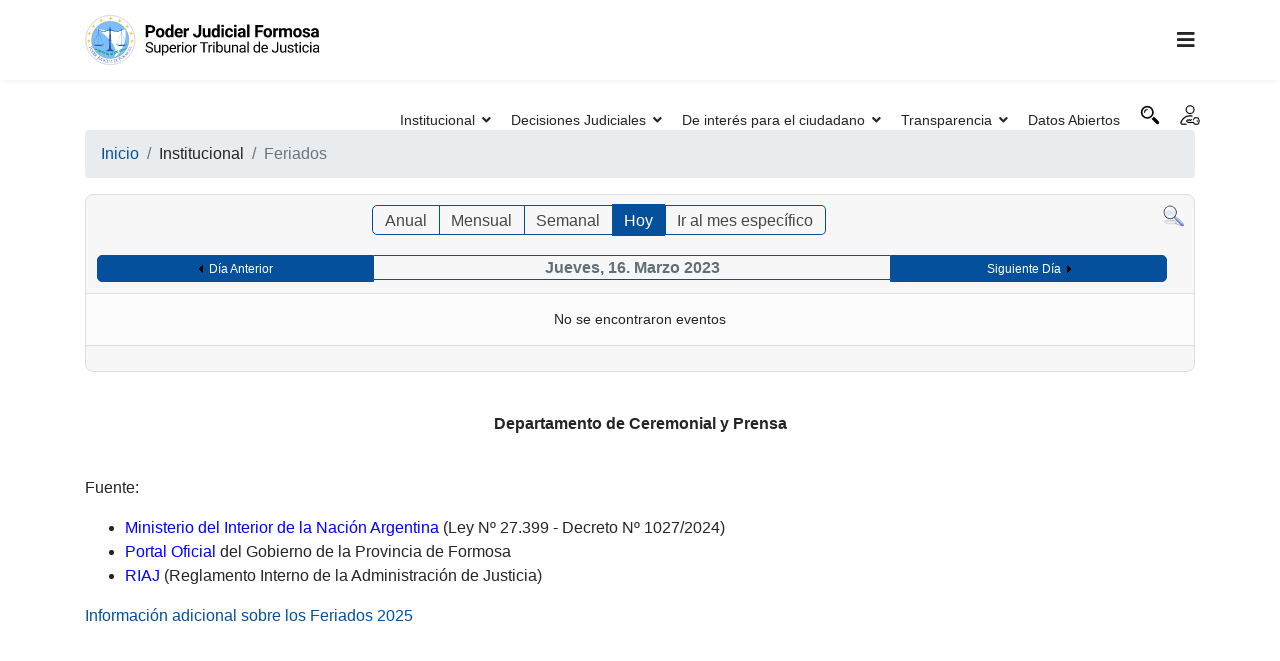

--- FILE ---
content_type: text/html; charset=utf-8
request_url: http://jusformosa.gob.ar/institucional/feriados/eventosdiarios/2023/3/16/-
body_size: 13576
content:

<!doctype html>
<html lang="es-es" dir="ltr">
    <head>
        <meta charset="utf-8">
        <meta name="viewport" content="width=device-width, initial-scale=1, shrink-to-fit=no">
        
        <base href="https://jusformosa.gob.ar" />
	<meta http-equiv="content-type" content="text/html; charset=utf-8" />
	<meta name="keywords" content="custom keys for seo" />
	<meta name="rights" content="custom rights for seo" />
	<meta name="robots" content="index,follow" />
	<meta name="canonical" content="https://jusformosa.gob.ar/institucional/feriados/eventosdiarios/2023/3/16/-" />
	<meta name="description" content="custom description for seo" />
	<meta name="generator" content="Poder Judicial Formosa" />
	<title>Feriados - Poder Judicial Formosa</title>
	<link href="http://jusformosa.gob.ar/index.php?option=com_jevents&amp;task=modlatest.rss&amp;format=feed&amp;type=rss&amp;Itemid=147&amp;modid=0" rel="alternate" type="application/rss+xml" title="RSS 2.0" />
	<link href="http://jusformosa.gob.ar/index.php?option=com_jevents&amp;task=modlatest.rss&amp;format=feed&amp;type=atom&amp;Itemid=147&amp;modid=0" rel="alternate" type="application/atom+xml" title="Atom 1.0" />
	<link href="http://jusformosa.gob.ar/institucional/feriados/eventosdiarios/2023/3/16/-" rel="canonical" />
	<link href="/images/favicon.ico" rel="shortcut icon" type="image/vnd.microsoft.icon" />
	<link href="/media/com_hikashop/css/hikashop.css?v=440" rel="stylesheet" type="text/css" />
	<link href="/media/com_hikashop/css/frontend_default.css?t=1636041682" rel="stylesheet" type="text/css" />
	<link href="/media/com_hikashop/css/font-awesome.css?v=5.2.0" rel="stylesheet" type="text/css" />
	<link href="/media/com_jevents/css/bootstrap.css" rel="stylesheet" type="text/css" />
	<link href="/media/com_jevents/css/bootstrap-responsive.css" rel="stylesheet" type="text/css" />
	<link href="/components/com_jevents/assets/css/eventsadmin.css?v=3.6.23" rel="stylesheet" type="text/css" />
	<link href="/components/com_jevents/views/flat/assets/css/events_css.css?v=3.6.23" rel="stylesheet" type="text/css" />
	<link href="/components/com_jevents/assets/css/jevcustom.css?v=3.6.23" rel="stylesheet" type="text/css" />
	<link href="/media/modals/css/bootstrap.min.css?v=11.9.5" rel="stylesheet" type="text/css" />
	<link href="/plugins/system/jce/css/content.css?a088591ebf05a1ec783e47712bac7f05" rel="stylesheet" type="text/css" />
	<link href="/templates/shaper_helixultimate/css/bootstrap.min.css" rel="stylesheet" type="text/css" />
	<link href="/templates/shaper_helixultimate/css/font-awesome.min.css" rel="stylesheet" type="text/css" />
	<link href="/templates/shaper_helixultimate/css/fa-v4-shims.css" rel="stylesheet" type="text/css" />
	<link href="/templates/shaper_helixultimate/css/template.css" rel="stylesheet" type="text/css" />
	<link href="/templates/shaper_helixultimate/css/presets/default.css" rel="stylesheet" type="text/css" />
	<link href="/media/plg_system_miniteksystemmessages/css/miniteksystemmessages.css?a088591ebf05a1ec783e47712bac7f05" rel="stylesheet" type="text/css" />
	<link href="/media/plg_system_miniteksystemmessages/css/polipop.core.css?a088591ebf05a1ec783e47712bac7f05" rel="stylesheet" type="text/css" />
	<link href="/media/plg_system_miniteksystemmessages/css/polipop.default.css?a088591ebf05a1ec783e47712bac7f05" rel="stylesheet" type="text/css" />
	<style type="text/css">
.logo-image {height:60px;}.logo-image-phone {height:60px;}.logo-image {height:60px;}.logo-image-phone {height:60px;}#system-message-container {
			display: none;
		}
			.polipop_theme_default .polipop__notification_type_success,
			.polipop_theme_compact .polipop__notification_type_success {
				background-color: #0ec47d;
				color: #ffffff;
			}
			.polipop_theme_default .polipop__notification_type_success .polipop__notification-icon svg,
			.polipop_theme_compact .polipop__notification_type_success .polipop__notification-icon svg {
				fill: #ffffff;
			}
			.polipop_theme_default .polipop__notification_type_info,
			.polipop_theme_compact .polipop__notification_type_info {
				background-color: #00b1fe;
				color: #ffffff;
			}
			.polipop_theme_default .polipop__notification_type_info .polipop__notification-icon svg,
			.polipop_theme_compact .polipop__notification_type_info .polipop__notification-icon svg {
				fill: #ffffff;
			}
			.polipop_theme_default .polipop__notification_type_warning,
			.polipop_theme_compact .polipop__notification_type_warning {
				background-color: #ffc107;
				color: #555555;
			}
			.polipop_theme_default .polipop__notification_type_warning .polipop__notification-icon svg,
			.polipop_theme_compact .polipop__notification_type_warning .polipop__notification-icon svg {
				fill: #555555;
			}
			.polipop_theme_default .polipop__notification_type_error,
			.polipop_theme_compact .polipop__notification_type_error {
				background-color: #f76860;
				color: #ffffff;
			}
			.polipop_theme_default .polipop__notification_type_error .polipop__notification-icon svg,
			.polipop_theme_compact .polipop__notification_type_error .polipop__notification-icon svg {
				fill: #ffffff;
			}
			
	</style>
	<script type="application/json" class="joomla-script-options new">{"csrf.token":"e3d80c1cc22efa4fb0a436ce4141e22a","system.paths":{"root":"","base":""},"rl_modals":{"class":"modal_link","defaults":{"opacity":"0.8","width":"800","maxWidth":"95%","maxHeight":"95%","current":"{current} \/ {total}","previous":"Anterior","next":"Siguiente","close":"Cerrar","xhrError":"Error en la carga de contenidos.","imgError":"Error en la carga de la imagen."},"auto_correct_size":1,"auto_correct_size_delay":0},"data":{"breakpoints":{"tablet":991,"mobile":480},"header":{"stickyOffset":"100"}},"miniteksystemmessages":{"application_messages":[],"error_text":"Aviso","success_text":"Mensaje","notice_text":"Aviso","warning_text":"Advertencia","appendTo":"body","position":"top-right","layout":"popups","theme":"default","icons":true,"insert":"before","spacing":10,"pool":0,"sticky":false,"life":6000,"pauseOnHover":true,"headerText":"Messages","closer":false,"closeText":"Close","loadMoreText":"Load more","effect":"fade","easing":"linear","effectDuration":250,"group_messages":false}}</script>
	<script src="/media/jui/js/jquery.min.js?a088591ebf05a1ec783e47712bac7f05" type="text/javascript"></script>
	<script src="/media/jui/js/jquery-noconflict.js?a088591ebf05a1ec783e47712bac7f05" type="text/javascript"></script>
	<script src="/media/com_hikashop/js/hikashop.js?v=440" type="text/javascript"></script>
	<script src="/media/system/js/core.js?a088591ebf05a1ec783e47712bac7f05" type="text/javascript"></script>
	<script src="/media/jui/js/jquery-migrate.min.js?a088591ebf05a1ec783e47712bac7f05" type="text/javascript"></script>
	<script src="/components/com_jevents/assets/js/jQnc.js?v=3.6.23" type="text/javascript"></script>
	<script src="/components/com_jevents/assets/js/view_detailJQ.js?v=3.6.23" type="text/javascript"></script>
	<script src="/media/modals/js/jquery.touchSwipe.min.js" type="text/javascript"></script>
	<script src="/media/modals/js/jquery.modals.min.js?v=11.9.5" type="text/javascript"></script>
	<script src="/media/modals/js/script.min.js?v=11.9.5" type="text/javascript"></script>
	<script src="/templates/shaper_helixultimate/js/bootstrap.bundle.min.js" type="text/javascript"></script>
	<script src="/templates/shaper_helixultimate/js/main.js" type="text/javascript"></script>
	<script src="/templates/shaper_helixultimate/js/searchcards.js" type="text/javascript"></script>
	<script src="/media/plg_system_miniteksystemmessages/js/polipop.js?a088591ebf05a1ec783e47712bac7f05" type="text/javascript"></script>
	<script src="/media/plg_system_miniteksystemmessages/js/miniteksystemmessages.js" type="text/javascript"></script>
	<script type="text/javascript">
document.addEventListener('DOMContentLoaded', function()
{
	if ({"animation":false,"html":true,"placement":"top","selector":false,"title":"","trigger":"hover focus","content":"","delay":{"show":150,"hide":150},"container":"body","mouseonly":false}.mouseonly && 'ontouchstart' in document.documentElement) {
		return;
	}
	if (jQuery('.hasjevtip').length){
		try {
			ys_setuppopover('.hasjevtip', {"title":"","pos":"top","delay":150,"delayHide":20000,"offset":20,"animation":"uk-animation-fade","duration":100,"cls":"uk-active uk-card uk-card-default uk-padding-remove  uk-background-default","clsPos":"uk-tooltip","mode":"hover,focus","container":"body"});
		}
		catch (e) {
			if ('bootstrap' != "uikit") {
			// Do not use this for YooTheme Pro templates otherwise you get strange behaviour!
				jQuery('.hasjevtip').popover({"animation":false,"html":true,"placement":"top","selector":false,"title":"","trigger":"hover focus","content":"","delay":{"show":150,"hide":150},"container":"body","mouseonly":false});
			}
			else 
			{
				// Fall back to native uikit
				var hoveritems = document.querySelectorAll('.hasjevtip');
				hoveritems.forEach(function (hoveritem) {
					let title = hoveritem.getAttribute('data-yspoptitle') || hoveritem.getAttribute('data-original-title') || hoveritem.getAttribute('title');
					let body = hoveritem.getAttribute('data-yspopcontent') || hoveritem.getAttribute('data-content') || '';
					let options = hoveritem.getAttribute('data-yspopoptions') || '{"title":"","pos":"top","delay":150,"delayHide":20000,"offset":20,"animation":"uk-animation-fade","duration":100,"cls":"uk-active uk-card uk-card-default uk-padding-remove  uk-background-default","clsPos":"uk-tooltip","mode":"hover,focus","container":"body"}';
					options = JSON.parse(options);
					/*
					var phtml = '<div class="uk-card uk-card-default uk-padding-remove uk-background-default" style="width:max-content;border-top-left-radius: 5px;border-top-right-radius: 5px;">' +
					(title != '' ? '<div class="uk-text-emphasis">' + title + '</div>' : '') +
					(body != '' ? '<div class="uk-card-body uk-text-secondary uk-padding-small" style="width:max-content">' + body + '</div>' : '') +
					'</div>';
					*/						
					var phtml = '' +
					(title != '' ? title.replace("jevtt_title", "uk-card-title uk-text-emphasis uk-padding-small").replace(/color:#(.*);/,'color:#$1!important;')  : '') +
					(body != '' ?  body.replace("jevtt_text", "uk-card-body uk-padding-small uk-text-secondary  uk-background-default")  : '') +
					'';
					options.title = phtml;
					
					if (hoveritem.hasAttribute('title')) {
						hoveritem.removeAttribute('title');
					}
			
					UIkit.tooltip(hoveritem, options);
				});
			}	
		}
	}
});
(function($) {
	if (typeof $.fn.popover == 'undefined')
	{
		// bootstrap popovers not used or loaded
		return;
	}

    var oldHide = $.fn.popover.Constructor.prototype.hide || false;

    $.fn.popover.Constructor.prototype.hide = function() {
        // Bootstrap 4         
        if (this.config)
        {
            //- This is not needed for recent versions of Bootstrap 4
            /*
	        if (this.config.container == '#jevents_body' && this.config.trigger.indexOf('hover') >=0) {
	            var that = this;
	            // try again after what would have been the delay
	            setTimeout(function() {
	                return that.hide.call(that, arguments);
	            }, that.config.delay.hide);
	            return;
	        }
	        */
        }
        // Earlier Bootstraps 
        else
        {
	        if (this.options.container == '#jevents_body' && this.options.trigger.indexOf('hover') >=0  && this.tip().is(':hover')) {
	            var that = this;
	            // try again after what would have been the delay
	            setTimeout(function() {
	                return that.hide.call(that, arguments);
	            }, that.options.delay.hide);
	            return;
	        }
        }
        if ( oldHide )
        {
            oldHide.call(this, arguments);
        }
    };

})(jQuery);template="shaper_helixultimate";
	</script>
	<!--[if lte IE 6]>
<link rel="stylesheet" href="http://jusformosa.gob.ar/components/com_jevents/views/flat/assets/css/ie6.css" />
<![endif]-->
<title>Poder Judicial Formosa - Sitio Oficial</title>
<meta name="title" content="Poder Judicial Formosa - Sitio Oficial">
<meta name="description" content="Sitio oficial del Poder Judicial de la Provincia de Formosa.">
<meta property="og:title" content="Poder Judicial Formosa - Sitio Oficial">
<meta property="og:site_name" content="Poder Judicial Formosa">
<meta property="og:url" content="https://www.jusformosa.gob.ar">
<meta property="og:description" content="">
<meta property="og:type" content="website">
<meta property="og:image" content="https://www.jusformosa.gob.ar/images/promo.png">        
<link href="https://jusformosa.gob.ar/" rel="canonical" />
<link href="https://jusformosa.gob.ar/images/favicon.ico" rel="shortcut icon" type="image/vnd.microsoft.icon" />
<link href="https://jusformosa.gob.ar/media/com_hikashop/css/hikashop.css?v=440" rel="stylesheet" type="text/css" />
<link href="https://jusformosa.gob.ar/media/com_hikashop/css/frontend_default.css" rel="stylesheet" type="text/css" />
<link href="https://jusformosa.gob.ar/media/com_hikashop/css/font-awesome.css?v=5.2.0" rel="stylesheet" type="text/css" />
<link href="https://jusformosa.gob.ar/components/com_sppagebuilder/assets/css/font-awesome-5.min.css" rel="stylesheet" type="text/css" />
<link href="https://jusformosa.gob.ar/components/com_sppagebuilder/assets/css/font-awesome-v4-shims.css" rel="stylesheet" type="text/css" />
<link href="https://jusformosa.gob.ar/components/com_sppagebuilder/assets/css/animate.min.css" rel="stylesheet" type="text/css" />
<link href="https://jusformosa.gob.ar/components/com_sppagebuilder/assets/css/sppagebuilder.css" rel="stylesheet" type="text/css" />
<link href="//fonts.googleapis.com/css?family=Muli:100,100italic,200,200italic,300,300italic,400,400italic,500,500italic,600,600italic,700,700italic,800,800italic,900,900italic&display=swap" rel="stylesheet" type="text/css" />
<link href="https://jusformosa.gob.ar/plugins/system/jce/css/content.css" rel="stylesheet" type="text/css" />
<link href="https://jusformosa.gob.ar/templates/shaper_helixultimate/css/bootstrap.min.css" rel="stylesheet" type="text/css" />
<link href="https://jusformosa.gob.ar/templates/shaper_helixultimate/css/font-awesome.min.css" rel="stylesheet" type="text/css" />
<link href="https://jusformosa.gob.ar/templates/shaper_helixultimate/css/fa-v4-shims.css" rel="stylesheet" type="text/css" />
<link href="https://jusformosa.gob.ar/templates/shaper_helixultimate/css/template.css" rel="stylesheet" type="text/css" />
<link href="https://jusformosa.gob.ar/templates/shaper_helixultimate/css/presets/default.css" rel="stylesheet" type="text/css" />
<link href="https://jusformosa.gob.ar/modules/mod_floating_buttons/assets/css/style.min.css" rel="stylesheet" type="text/css" />
<link href="https://fonts.googleapis.com/icon?family=Material+Icons" rel="stylesheet" type="text/css" />
<style type="text/css">.sp-page-builder .page-content #section-id-1486529041319{padding-top:90px;padding-right:0px;padding-bottom:90px;padding-left:8px;margin-top:0px;margin-right:0px;margin-bottom:0px;margin-left:0px;background-image:url(/images/2020/09/21/justice1920x1080.jpg);background-repeat:no-repeat;background-size:cover;background-attachment:inherit;background-position:50% 50%;}@media (max-width:767px) { .sp-page-builder .page-content #section-id-1486529041319{padding-top:50px;padding-bottom:50px;} }#sppb-addon-wrapper-1509709847974 {width:80%;}#sppb-addon-1509709847974 {color:#ffffff;}#sppb-addon-1509709847974 .sppb-addon-title {font-size:72px;line-height:84px;letter-spacing:-3px;font-weight:700;}@media (min-width:768px) and (max-width:991px) {#sppb-addon-1509709847974 .sppb-addon-title {font-size:64px;line-height:64px;line-height:72px;}#sppb-addon-wrapper-1509709847974 {width:100%;}}@media (max-width:767px) {#sppb-addon-1509709847974 .sppb-addon-title {font-size:35px;line-height:35px;line-height:45px;}#sppb-addon-wrapper-1509709847974 {width:100%;}}#sppb-addon-1509709847974 h2.sppb-addon-title {margin:0px 0px 10px 0px; padding:0px 0px 0px 0px; text-shadow:0px 0px 0px #fff;}#sppb-addon-wrapper-1510048050542 {width:66%;}#sppb-addon-1510048050542 {color:#ffffff;}#sppb-addon-1510048050542 .sppb-addon-title {font-size:32px;line-height:36px;font-weight:400;}@media (min-width:768px) and (max-width:991px) {#sppb-addon-1510048050542 .sppb-addon-title {font-size:24px;line-height:24px;line-height:30px;}#sppb-addon-wrapper-1510048050542 {width:85%;}}@media (max-width:767px) {#sppb-addon-1510048050542 .sppb-addon-title {font-size:16px;line-height:16px;line-height:24px;}#sppb-addon-wrapper-1510048050542 {width:100%;}}#sppb-addon-1510048050542 h2.sppb-addon-title {margin:0px 0px 60px 0px; padding:0px 0px 0px 0px; }@media (max-width:767px) {#sppb-addon-1510048050542 h2.sppb-addon-title {margin:0px 0px 20px 0px; }}#sppb-addon-wrapper-1600690725239 {margin:0px 0px 30px 0px;}#sppb-addon-1600690725239 {color:#ffffff;box-shadow:0 0 0 0 #ffffff;border-radius:4px;}#sppb-addon-1600690725239 .icono-ejusticia{background:url('https://www.jusformosa.gob.ar/templates/shaper_helixultimate/images/iconoejusticia.png');height:16px;width:16px;display:block;}#sppb-addon-1600690725239 .sppb-addon-content {margin:-10px;}#sppb-addon-1600690725239 .sppb-addon-content .sppb-btn {margin:10px;}#sppb-addon-1600690725239 #btn-1600690725243.sppb-btn-custom { background-color:#ff0000; color:#ffffff;}#sppb-addon-1600690725239 #btn-1600690725244.sppb-btn-custom { background-color:#3b5998; color:#ffffff;}.sp-page-builder .page-content #section-id-1636990807626{padding:12px 0px 12px 0px;margin:0px 0px 0px 0px;box-shadow:0 0 0 0 #ffffff;}#column-id-1636990807623{box-shadow:0 0 0 0 #fff;}#column-id-1636990807624{box-shadow:0 0 0 0 #fff;}#column-id-1636990807625{box-shadow:0 0 0 0 #fff;}.sp-page-builder .page-content #section-id-1638799122032{padding-top:15px;padding-right:0px;padding-bottom:0px;padding-left:0px;margin-top:0px;margin-right:0px;margin-bottom:-20px;margin-left:0px;box-shadow:0 0 0 0 #ffffff;}#column-id-1638799122031{box-shadow:0 0 0 0 #fff;}#sppb-addon-wrapper-1638807758659 {margin:0px 0px 30px 0px;}#sppb-addon-1638807758659 {box-shadow:0 0 0 0 #ffffff;}#sppb-addon-1638807758659 .sppb-addon-title {font-size:18px;}#sppb-addon-1638807758659 h5.sppb-addon-title {margin:0px 0px 30px 0px; text-transform:none; padding:0px 0px 0px 0px; }#column-id-1638806957047{box-shadow:0 0 0 0 #fff;}#sppb-addon-wrapper-1638802096204 {margin:0px 0px 30px 0px;}#sppb-addon-1638802096204 {box-shadow:0 0 0 0 #ffffff;}.sp-page-builder .page-content #section-id-1486533016929{padding-top:10px;padding-right:0px;padding-bottom:25px;padding-left:3px;margin-top:0px;margin-right:0px;margin-bottom:0px;margin-left:0px;}@media (max-width:767px) { .sp-page-builder .page-content #section-id-1486533016929{padding-top:50px;padding-bottom:50px;} }#sppb-addon-wrapper-1486533565308 {margin:0 0 30px 0;}#sppb-addon-1486533565308 {background-color:#E6E7E8;border-color:#eeeeee;border-style:none;border-radius:5px;padding:40px 30px 30px 30px;}#sppb-addon-1486533565308 a {color:#000000;}#sppb-addon-1486533565308 .sppb-addon-title {margin-top:35px;font-size:16px;}#sppb-addon-1486533565308 .sppb-btn { font-family:"Muli"; }#sppb-addon-1486533565308 .sppb-img-container {display:block;}#sppb-addon-1486533565308 .sppb-img-container {margin:42px ;}@media (min-width:768px) and (max-width:991px) {#sppb-addon-1486533565308 .sppb-media .sppb-media-body {width:auto;}}@media (max-width:767px) {#sppb-addon-1486533565308 .sppb-media .sppb-media-body {width:auto;}}#sppb-addon-1486533565308{transition:.3s;}#sppb-addon-1486533565308:hover{background:#0099DB;box-shadow:;}#sppb-addon-wrapper-1623932494709 {margin:0px 0px 30px 0px;width:100%;}#sppb-addon-1623932494709 {background-color:#E6E7E8;border-radius:5px;padding:40px 30px 30px 30px;}#sppb-addon-1623932494709 a {color:#000000;}#sppb-addon-1623932494709 .sppb-addon-title {margin-top:35px;font-size:16px;}#sppb-addon-1623932494709 .sppb-img-container {display:block;}#sppb-addon-1623932494709 .sppb-img-container {margin:30px ;}@media (min-width:768px) and (max-width:991px) {#sppb-addon-1623932494709 .sppb-media .sppb-media-body {width:auto;}}@media (max-width:767px) {#sppb-addon-1623932494709 .sppb-media .sppb-media-body {width:auto;}}#sppb-addon-1623932494709{transition:.3s;}#sppb-addon-1623932494709:hover{background:#0099DB;box-shadow:;}#sppb-addon-wrapper-1602760190762 {margin:0 0 30px 0;width:100%;}#sppb-addon-1602760190762 {background-color:#E6E7E8;border-color:#eeeeee;border-style:none;border-radius:5px;padding:40px 30px 30px 30px;}#sppb-addon-1602760190762 a {color:#000000;}#sppb-addon-1602760190762 .sppb-addon-title {margin-top:24px;font-size:14px;}#sppb-addon-1602760190762 .sppb-btn { font-family:"Muli"; }#sppb-addon-1602760190762 .sppb-media-content {padding:0 0 5 0;}#sppb-addon-1602760190762 .sppb-img-container {display:block;}#sppb-addon-1602760190762 .sppb-img-container {margin:80px80px ;}@media (min-width:768px) and (max-width:991px) {#sppb-addon-1602760190762 .sppb-media .sppb-media-body {width:auto;}}@media (max-width:767px) {#sppb-addon-1602760190762 .sppb-media .sppb-media-body {width:auto;}}#sppb-addon-1602760190762{transition:.3s;}#sppb-addon-1602760190762:hover{background:#0099DB;box-shadow:;}#sppb-addon-wrapper-1623939915975 {margin:0 0 30px 0;width:100%;}#sppb-addon-1623939915975 {background-color:#E6E7E8;border-color:#eeeeee;border-style:none;border-radius:5px;padding:40px 30px 30px 30px;}#sppb-addon-1623939915975 a {color:#000000;}#sppb-addon-1623939915975 .sppb-addon-title {margin-top:24px;font-size:14px;}#sppb-addon-1623939915975 .sppb-btn { font-family:"Muli"; }#sppb-addon-1623939915975 .sppb-img-container {display:block;}#sppb-addon-1623939915975 .sppb-img-container {margin:80px80px ;}@media (min-width:768px) and (max-width:991px) {#sppb-addon-1623939915975 .sppb-media .sppb-media-body {width:auto;}}@media (max-width:767px) {#sppb-addon-1623939915975 .sppb-media .sppb-media-body {width:auto;}}#sppb-addon-1623939915975{transition:.3s;}#sppb-addon-1623939915975:hover{background:#0099DB;box-shadow:;}#sppb-addon-wrapper-1486533016956 {margin:0 0 30px 0;}#sppb-addon-1486533016956 {background-color:#E6E7E8;border-radius:5px;padding:40px 30px 30px 30px;}#sppb-addon-1486533016956 a {color:#000000;}#sppb-addon-1486533016956 .sppb-addon-title {margin-top:35px;font-size:16px;}#sppb-addon-1486533016956 .sppb-img-container {display:block;}#sppb-addon-1486533016956 .sppb-img-container {margin:30px ;}@media (min-width:768px) and (max-width:991px) {#sppb-addon-1486533016956 .sppb-media .sppb-media-body {width:auto;}}@media (max-width:767px) {#sppb-addon-1486533016956 .sppb-media .sppb-media-body {width:auto;}}#sppb-addon-1486533016956{transition:.3s;}#sppb-addon-1486533016956:hover{background:#0099DB;box-shadow:;}#sppb-addon-wrapper-1623932494596 {margin:0 0 30px 0;}#sppb-addon-1623932494596 {background-color:#E6E7E8;border-radius:5px;padding:40px 30px 30px 30px;}#sppb-addon-1623932494596 a {color:#000000;}#sppb-addon-1623932494596 .sppb-addon-title {margin-top:35px;font-size:16px;}#sppb-addon-1623932494596 .sppb-img-container {display:block;}#sppb-addon-1623932494596 .sppb-img-container {margin:42px ;}@media (min-width:768px) and (max-width:991px) {#sppb-addon-1623932494596 .sppb-media .sppb-media-body {width:auto;}}@media (max-width:767px) {#sppb-addon-1623932494596 .sppb-media .sppb-media-body {width:auto;}}#sppb-addon-1623932494596{transition:.3s;}#sppb-addon-1623932494596:hover{background:#0099DB;box-shadow:;}#sppb-addon-wrapper-1623939916182 {margin:0 0 30px 0;width:100%;}#sppb-addon-1623939916182 {background-color:#E6E7E8;border-color:#eeeeee;border-style:none;border-radius:5px;padding:40px 30px 30px 30px;}#sppb-addon-1623939916182 a {color:#000000;}#sppb-addon-1623939916182 .sppb-addon-title {margin-top:24px;font-size:14px;}#sppb-addon-1623939916182 .sppb-btn { font-family:"Muli"; }#sppb-addon-1623939916182 .sppb-img-container {display:block;}#sppb-addon-1623939916182 .sppb-img-container {margin:80px80px ;}@media (min-width:768px) and (max-width:991px) {#sppb-addon-1623939916182 .sppb-media .sppb-media-body {width:auto;}}@media (max-width:767px) {#sppb-addon-1623939916182 .sppb-media .sppb-media-body {width:auto;}}#sppb-addon-1623939916182{transition:.3s;}#sppb-addon-1623939916182:hover{background:#0099DB;box-shadow:;}#sppb-addon-wrapper-1623939916062 {margin:0 0 30px 0;width:100%;}#sppb-addon-1623939916062 {background-color:#E6E7E8;border-color:#eeeeee;border-style:none;border-radius:5px;padding:40px 30px 30px 30px;}#sppb-addon-1623939916062 a {color:#000000;}#sppb-addon-1623939916062 .sppb-addon-title {margin-top:24px;font-size:14px;}#sppb-addon-1623939916062 .sppb-btn { font-family:"Muli"; }#sppb-addon-1623939916062 .sppb-img-container {display:block;}#sppb-addon-1623939916062 .sppb-img-container {margin:80px80px ;}@media (min-width:768px) and (max-width:991px) {#sppb-addon-1623939916062 .sppb-media .sppb-media-body {width:auto;}}@media (max-width:767px) {#sppb-addon-1623939916062 .sppb-media .sppb-media-body {width:auto;}}#sppb-addon-1623939916062{transition:.3s;}#sppb-addon-1623939916062:hover{background:#0099DB;box-shadow:;}#sppb-addon-wrapper-1603460790229 {margin:0 0 30px 0;}#sppb-addon-1603460790229 {background-color:#E6E7E8;border-radius:5px;padding:40px 30px 30px 30px;}#sppb-addon-1603460790229 a {color:#000000;}#sppb-addon-1603460790229 .sppb-addon-title {margin-top:35px;font-size:16px;}#sppb-addon-1603460790229 .sppb-btn { font-family:"Muli"; }#sppb-addon-1603460790229 .sppb-img-container {display:block;}#sppb-addon-1603460790229 .sppb-img-container {margin:30px ;}@media (min-width:768px) and (max-width:991px) {#sppb-addon-1603460790229 .sppb-media .sppb-media-body {width:auto;}}@media (max-width:767px) {#sppb-addon-1603460790229 .sppb-media .sppb-media-body {width:auto;}}#sppb-addon-1603460790229{transition:.3s;}#sppb-addon-1603460790229:hover{background:#0099DB;box-shadow:0px 0px 0px 0px #fff;}#sppb-addon-1603460790229 .sppb-icon .sppb-icon-container{transition:.3s;}#sppb-addon-1603460790229:hover .sppb-icon .sppb-icon-container{background:#ffffff;}#sppb-addon-wrapper-1601388979550 {margin:0px 0px 30px 0px;width:100%;}#sppb-addon-1601388979550 {background-color:#E6E7E8;border-radius:5px;padding:40px 30px 30px 30px;}#sppb-addon-1601388979550 a {color:#000000;}#sppb-addon-1601388979550 .sppb-addon-title {margin-top:35px;font-size:16px;}#sppb-addon-1601388979550 .sppb-media-content {padding:0 0 5 0;}#sppb-addon-1601388979550 .sppb-img-container {display:block;}#sppb-addon-1601388979550 .sppb-img-container {margin:30px ;}@media (min-width:768px) and (max-width:991px) {#sppb-addon-1601388979550 .sppb-media .sppb-media-body {width:auto;}}@media (max-width:767px) {#sppb-addon-1601388979550 .sppb-media .sppb-media-body {width:auto;}}#sppb-addon-1601388979550{transition:.3s;}#sppb-addon-1601388979550:hover{background:#0099DB;box-shadow:;}#sppb-addon-wrapper-1623932494880 {margin:0 0 30px 0;width:100%;}#sppb-addon-1623932494880 {background-color:#E6E7E8;border-color:#eeeeee;border-style:none;border-radius:5px;padding:40px 30px 30px 30px;}#sppb-addon-1623932494880 a {color:#000000;}#sppb-addon-1623932494880 .sppb-addon-title {margin-top:24px;font-size:14px;}#sppb-addon-1623932494880 .sppb-btn { font-family:"Muli"; }#sppb-addon-1623932494880 .sppb-img-container {display:block;}#sppb-addon-1623932494880 .sppb-img-container {margin:80px80px ;}@media (min-width:768px) and (max-width:991px) {#sppb-addon-1623932494880 .sppb-media .sppb-media-body {width:auto;}}@media (max-width:767px) {#sppb-addon-1623932494880 .sppb-media .sppb-media-body {width:auto;}}#sppb-addon-1623932494880{transition:.3s;}#sppb-addon-1623932494880:hover{background:#0099DB;box-shadow:;}#sppb-addon-wrapper-1623932494965 {margin:0 0 30px 0;width:100%;}#sppb-addon-1623932494965 {background-color:#E6E7E8;border-color:#eeeeee;border-style:none;border-radius:5px;padding:40px 30px 30px 30px;}#sppb-addon-1623932494965 a {color:#000000;}#sppb-addon-1623932494965 .sppb-addon-title {margin-top:24px;font-size:14px;}#sppb-addon-1623932494965 .sppb-btn { font-family:"Muli"; }#sppb-addon-1623932494965 .sppb-img-container {display:block;}#sppb-addon-1623932494965 .sppb-img-container {margin:80px80px ;}@media (min-width:768px) and (max-width:991px) {#sppb-addon-1623932494965 .sppb-media .sppb-media-body {width:auto;}}@media (max-width:767px) {#sppb-addon-1623932494965 .sppb-media .sppb-media-body {width:auto;}}#sppb-addon-1623932494965{transition:.3s;}#sppb-addon-1623932494965:hover{background:#0099DB;box-shadow:;}#sppb-addon-wrapper-1601388979520 {margin:0px 0px 30px 0px;width:100%;}#sppb-addon-1601388979520 {background-color:#E6E7E8;border-radius:5px;padding:40px 30px 30px 30px;}#sppb-addon-1601388979520 a {color:#000000;}#sppb-addon-1601388979520 .sppb-addon-title {margin-top:35px;font-size:16px;}#sppb-addon-1601388979520 .sppb-img-container {display:block;}#sppb-addon-1601388979520 .sppb-img-container {margin:42px ;}@media (min-width:768px) and (max-width:991px) {#sppb-addon-1601388979520 .sppb-media .sppb-media-body {width:auto;}}@media (max-width:767px) {#sppb-addon-1601388979520 .sppb-media .sppb-media-body {width:auto;}}#sppb-addon-1601388979520{transition:.3s;}#sppb-addon-1601388979520:hover{background:#0099DB;box-shadow:;}#sppb-addon-wrapper-1638799122044 {margin:0 0 30px 0;}#sppb-addon-1638799122044 {background-color:#E6E7E8;border-radius:5px;padding:40px 30px 30px 30px;}#sppb-addon-1638799122044 a {color:#000000;}#sppb-addon-1638799122044 .sppb-addon-title {margin-top:35px;font-size:16px;}#sppb-addon-1638799122044 .sppb-btn { font-family:"Muli"; }#sppb-addon-1638799122044 .sppb-img-container {display:block;}#sppb-addon-1638799122044 .sppb-img-container {margin:30px ;}@media (min-width:768px) and (max-width:991px) {#sppb-addon-1638799122044 .sppb-media .sppb-media-body {width:auto;}}@media (max-width:767px) {#sppb-addon-1638799122044 .sppb-media .sppb-media-body {width:auto;}}#sppb-addon-1638799122044{transition:.3s;}#sppb-addon-1638799122044:hover{background:#0099DB;box-shadow:;}#sppb-addon-wrapper-1623939916123 {margin:0 0 30px 0;width:100%;}#sppb-addon-1623939916123 {background-color:#E6E7E8;border-color:#eeeeee;border-style:none;border-radius:5px;padding:40px 30px 30px 30px;}#sppb-addon-1623939916123 a {color:#000000;}#sppb-addon-1623939916123 .sppb-addon-title {margin-top:24px;font-size:14px;}#sppb-addon-1623939916123 .sppb-btn { font-family:"Muli"; }#sppb-addon-1623939916123 .sppb-img-container {display:block;}#sppb-addon-1623939916123 .sppb-img-container {margin:80px80px ;}@media (min-width:768px) and (max-width:991px) {#sppb-addon-1623939916123 .sppb-media .sppb-media-body {width:auto;}}@media (max-width:767px) {#sppb-addon-1623939916123 .sppb-media .sppb-media-body {width:auto;}}#sppb-addon-1623939916123{transition:.3s;}#sppb-addon-1623939916123:hover{background:#0099DB;box-shadow:;}#sppb-addon-wrapper-1623932495130 {margin:0 0 30px 0;width:100%;}#sppb-addon-1623932495130 {background-color:#E6E7E8;border-color:#eeeeee;border-style:none;border-radius:5px;padding:40px 30px 30px 30px;}#sppb-addon-1623932495130 a {color:#000000;}#sppb-addon-1623932495130 .sppb-addon-title {margin-top:24px;font-size:14px;}#sppb-addon-1623932495130 .sppb-btn { font-family:"Muli"; }#sppb-addon-1623932495130 .sppb-img-container {display:block;}#sppb-addon-1623932495130 .sppb-img-container {margin:80px80px ;}@media (min-width:768px) and (max-width:991px) {#sppb-addon-1623932495130 .sppb-media .sppb-media-body {width:auto;}}@media (max-width:767px) {#sppb-addon-1623932495130 .sppb-media .sppb-media-body {width:auto;}}#sppb-addon-1623932495130{transition:.3s;}#sppb-addon-1623932495130:hover{background:#0099DB;box-shadow:;}.sp-page-builder .page-content #section-id-1600692102214{padding:33px 0px 1px 0px;margin:0px 0px 0px 0px;box-shadow:0 0 0 0 #ffffff;}#column-id-1600692102213{box-shadow:0 0 0 0 #fff;}#sppb-addon-wrapper-1601659938170 {margin:0px 0px 30px 0px;}#sppb-addon-1601659938170 {box-shadow:0 0 0 0 #ffffff;}#sppb-addon-1601659938170 .sppb-addon-title {font-size:18px;}.sp-page-builder .page-content #section-id-1639779505821{padding:50px 0px 50px 0px;margin:0px 0px 0px 0px;box-shadow:0 0 0 0 #ffffff;}#column-id-1639779505820{box-shadow:0 0 0 0 #fff;}#sppb-addon-1639477075705 {color:#000000;}#sppb-addon-1639477075705 .sppb-addon-title {font-size:18px;font-weight:700;}@media (min-width:768px) and (max-width:991px) {#sppb-addon-1639477075705 .sppb-addon-title {font-size:18px;line-height:18px;}}@media (max-width:767px) {#sppb-addon-1639477075705 .sppb-addon-title {font-size:16px;line-height:16px;}}#sppb-addon-1639477075705 h5.sppb-addon-title {margin:0px 0px 10px 0px; padding:0px 0px 0px 0px; }#column-id-1639779505822{box-shadow:0 0 0 0 #fff;}#sppb-addon-wrapper-1639477075706 {margin:0px 0px 30px 0px;}#sppb-addon-1639477075706 {box-shadow:0 0 0 0 #ffffff;}.sp-page-builder .page-content #section-id-1639779505825{padding:50px 0px 50px 0px;margin:0px 0px 0px 0px;box-shadow:0 0 0 0 #ffffff;}#column-id-1639779505823{box-shadow:0 0 0 0 #fff;}#sppb-addon-1509710712112 {color:#000000;}#sppb-addon-1509710712112 .sppb-addon-title {font-size:18px;font-weight:700;}@media (min-width:768px) and (max-width:991px) {#sppb-addon-1509710712112 .sppb-addon-title {font-size:18px;line-height:18px;}}@media (max-width:767px) {#sppb-addon-1509710712112 .sppb-addon-title {font-size:16px;line-height:16px;}}#sppb-addon-1509710712112 h5.sppb-addon-title {margin:0px 0px 10px 0px; padding:0px 0px 0px 0px; }#column-id-1639779505824{box-shadow:0 0 0 0 #fff;}#sppb-addon-wrapper-1601659938185 {margin:0px 0px 30px 0px;}#sppb-addon-1601659938185 {box-shadow:0 0 0 0 #ffffff;}#sppb-addon-1601659938185 .sppb-addon-title {font-size:16px;}.sp-page-builder .page-content #section-id-1645018656838{padding:50px 0px 50px 0px;margin:0px 0px 0px 0px;box-shadow:0 0 0 0 #ffffff;}#column-id-1645018656839{box-shadow:0 0 0 0 #fff;}#sppb-addon-1645018656840 {color:#000000;}#sppb-addon-1645018656840 .sppb-addon-title {font-size:18px;font-weight:700;}@media (min-width:768px) and (max-width:991px) {#sppb-addon-1645018656840 .sppb-addon-title {font-size:18px;line-height:18px;}}@media (max-width:767px) {#sppb-addon-1645018656840 .sppb-addon-title {font-size:16px;line-height:16px;}}#sppb-addon-1645018656840 h5.sppb-addon-title {margin:0px 0px 10px 0px; padding:0px 0px 0px 0px; }#column-id-1645018656841{box-shadow:0 0 0 0 #fff;}#sppb-addon-wrapper-1645018656842 {margin:0px 0px 30px 0px;}#sppb-addon-1645018656842 {box-shadow:0 0 0 0 #ffffff;}#sppb-addon-1645018656842 .sppb-addon-title {font-size:16px;}.logo-image {height:60px;}.logo-image-phone {height:60px;}.logo-image {height:60px;}.logo-image-phone {height:60px;}    button.jfab_main_btn {        right:auto!important;        left:16px!important;        padding:0!important;}    .jfab_btns_wrapper {        right:auto!important;        left:0!important;        text-align:left!important;        }    .jfab_btns_wrapper button {        padding:0!important;}    .sub_fab_btn {            float:left!important;            margin-left:20px!important;        }    .jfab_btns_wrapper > div {            display:block;clear:both!important;        }    .jfab_btns_wrapper:first-child {            margin-bottom:30px!important;        }    .jfab_tooltip {        margin-left:-10px!important;    }
/* Fuerza el header por encima y sticky */
#sp-header {
  position: sticky; /* en Helix suele bastar; si no, usá fixed */
  top: 0;
  z-index: 10010;
}

/* Evita que los botones flotantes tapen la cabecera */
.jfab_btns_wrapper,
button.jfab_main_btn {
  z-index: 10;
}

/* Asegura que el contenido no sobrepase al header */
.sp-page-builder .page-content {
  position: relative;
  z-index: 1;
}
</style>    
<script type="application/json" class="joomla-script-options new">{"csrf.token":"44dd8c28e40127e0cc58504d89fc150c","system.paths":{"root":"","base":""},"data":{"breakpoints":{"tablet":991,"mobile":480},"header":{"stickyOffset":"100"}}}</script>
<script src="https://jusformosa.gob.ar/media/jui/js/jquery.min.js" type="text/javascript"></script>
<script src="https://jusformosa.gob.ar/media/jui/js/jquery-noconflict.js" type="text/javascript"></script>
<script src="https://jusformosa.gob.ar/media/com_hikashop/js/hikashop.js?v=440" type="text/javascript"></script>
<script src="https://jusformosa.gob.ar/media/jui/js/jquery-migrate.min.js" type="text/javascript"></script>
<script src="https://jusformosa.gob.ar/components/com_sppagebuilder/assets/js/jquery.parallax.js" type="text/javascript"></script>
<script src="https://jusformosa.gob.ar/components/com_sppagebuilder/assets/js/sppagebuilder.js" defer="defer" type="text/javascript"></script>
<script src="https://jusformosa.gob.ar/media/system/js/core.js" type="text/javascript"></script>
<script src="https://jusformosa.gob.ar/media/com_jchoptimize/core/js/ls.loader.js" type="text/javascript"></script>
<script src="https://jusformosa.gob.ar/media/com_jchoptimize/lazysizes/lazysizes.js" type="text/javascript"></script>
<script src="https://jusformosa.gob.ar/templates/shaper_helixultimate/js/bootstrap.bundle.min.js" type="text/javascript"></script>
<script src="https://jusformosa.gob.ar/templates/shaper_helixultimate/js/main.js" type="text/javascript"></script>
<script src="https://jusformosa.gob.ar/templates/shaper_helixultimate/js/searchcards.js" type="text/javascript"></script>
<script src="https://jusformosa.gob.ar/modules/mod_floating_buttons/assets/js/script.min.js" type="text/javascript"></script>
<script type="text/javascript">;(function ($){$.ajaxSetup({headers:{'X-CSRF-Token':Joomla.getOptions('csrf.token')}});})(jQuery);template="shaper_helixultimate";</script>

        <!-- Statcounter code for JUSFormosa -->
        <script type="text/javascript">
        var sc_project=11979302; 
        var sc_invisible=1; 
        var sc_security="29fca310"; 
        </script>
        <script type="text/javascript"
        src="https://www.statcounter.com/counter/counter.js"
        async></script>
        <noscript><div class="statcounter"><a title="hit counter"
        href="https://statcounter.com/" target="_blank"><img
        class="statcounter"
        src="https://c.statcounter.com/11979302/0/29fca310/1/"
        alt="hit counter"
        referrerPolicy="no-referrer-when-downgrade"></a></div></noscript>
        <!-- End of Statcounter Code -->

        <!--Fuente personalizada-->
            <style type="text/css" media="screen, print">
            @font-face {
            font-family: "Roboto", sans-serif;
            src: url("/templates/shaper_helixultimate/fonts/roboto.ttf");
             }
            body { font-family: "Roboto", sans-serif
             }
            </style>
          <!--Fuente personalizada--> 

        <style type="text/css" media="screen, print">
        .tableFixHead thead th { position: sticky; top: 0; z-index: 1; }
        .tableFixHead          { overflow: auto; height: 600px; }




        #sp-header { z-index: 1000 !important; }
#sp-header.header-sticky { z-index: 1020 !important; }
.offcanvas-overlay { z-index: 9000 !important; }
.offcanvas-menu { z-index: 10000 !important; }

/* Avisos y popups por encima de todo */
#system-message-container,
.hikashop_notification,
#hikashop_cart_notification,
.hikashop_cart_notification,
.hikashop_cart_module,
.hikashop_cart_popup {
  position: relative;
  z-index: 11000 !important;
}

.modal-backdrop { z-index: 10500 !important; }
.modal, .uk-modal { z-index: 10600 !important; }     



         </style>

        <!--Search script-->
<script>
// this overrides `contains` to make it case insenstive
jQuery.expr[':'].contains = function(a, i, m) {
  return jQuery(a).text().toUpperCase()
      .indexOf(m[3].toUpperCase()) >= 0;
};

$('#search').keyup(function (){
    $('.card').removeClass('d-none');
    var filter = $(this).val(); // get the value of the input, which we filter on
    $('.card-deck').find('.card .card-body h4:not(:contains("'+filter+'"))').parent().parent().addClass('d-none');
})

$('#btnSort').click(function (){
    $('.card-deck .card').sort(function(a,b) {
        return $(a).find(".card-title").text() > $(b).find(".card-title").text() ? 1 : -1;
    }).appendTo(".card-deck");
})</script>


 <!-- Global site tag (gtag.js) - Google Analytics -->
<script async src="https://www.googletagmanager.com/gtag/js?id=G-C4050CR10H"></script>
<script>
  window.dataLayer = window.dataLayer || [];
  function gtag(){dataLayer.push(arguments);}
  gtag('js', new Date());

  gtag('config', 'G-C4050CR10H');
</script>



    </head>
    <body class="site helix-ultimate hu com-jevents view- layout-default task-day.listevents itemid-147 es-es ltr sticky-header layout-fluid offcanvas-init offcanvs-position-right">
    
    <div class="body-wrapper">
        <div class="body-innerwrapper">
            <header id="sp-header"><div class="container"><div class="container-inner"><div class="row"><div id="sp-logo" class="col-8 col-lg-3"><div class="sp-column"><div class="logo"><a href="/"><img class="logo-image" src="/images/logo.svg" alt="Poder Judicial Formosa"></a></div></div></div><div id="sp-menu" class="col-4 col-lg-9"><div class="sp-column"><nav class="sp-megamenu-wrapper" role="navigation"><a id="offcanvas-toggler" aria-label="Navigation" class="offcanvas-toggler-right" href="#"><i class="fa fa-bars" aria-hidden="true" title="Navigation"></i></a><ul class="sp-megamenu-parent menu-animation-none d-none d-lg-block"><li class="sp-menu-item"></li><li class="sp-menu-item sp-has-child active"><span  class=" sp-menu-heading" >Institucional</span><div class="sp-dropdown sp-dropdown-main sp-menu-right" style="width: 240px;"><div class="sp-dropdown-inner"><ul class="sp-dropdown-items"><li class="sp-menu-item"><a   href="/institucional/institucional-autoridades" >Autoridades</a></li><li class="sp-menu-item"><a   href="/institucional/resena-historica" >Reseña Histórica</a></li><li class="sp-menu-item"><a   href="/institucional/efemerides-main" >Efemérides</a></li><li class="sp-menu-item sp-has-child"><a   href="/institucional/guia-judicial" >Guía Judicial</a><div class="sp-dropdown sp-dropdown-sub sp-menu-right" style="width: 240px;"><div class="sp-dropdown-inner"><ul class="sp-dropdown-items"><li class="sp-menu-item"></li><li class="sp-menu-item"><a  rel="noopener noreferrer" href="https://ejusticia.jusformosa.gob.ar//consultaGuiaJudicial" target="_blank" >Guía Judicial Electrónica</a></li></ul></div></div></li><li class="sp-menu-item"><a   href="/institucional/comunicaciones-electronicas" >Comunicaciones Electrónicas</a></li><li class="sp-menu-item"><a   href="/institucional/organigramas" >Organigramas</a></li><li class="sp-menu-item"><a   href="/institucional/mapa-judicial" >Mapa Judicial</a></li><li class="sp-menu-item"><a   href="/institucional/ley-organica" >Ley Orgánica</a></li><li class="sp-menu-item"><a   href="/institucional/reglamento-interno-riaj" >Reglamento Interno de Administración de la Justicia (RIAJ)</a></li><li class="sp-menu-item"><a   href="/institucional/codigo-de-etica-de-magistrados-y-funcionarios" >Código de Ética de Magistrados y Funcionarios</a></li><li class="sp-menu-item current-item active"><a aria-current="page"  href="/institucional/feriados" >Feriados</a></li><li class="sp-menu-item"><a   href="/institucional/turnos-fiscalias" >Turnos Fiscalías</a></li><li class="sp-menu-item"><a   href="/institucional/turnos-juzgados-civiles" >Turnos Civiles</a></li><li class="sp-menu-item"></li><li class="sp-menu-item"><a   href="/institucional/turnos-juzgados-penales" >Turnos Penales</a></li></ul></div></div></li><li class="sp-menu-item sp-has-child"><span  class=" sp-menu-heading" >Decisiones Judiciales</span><div class="sp-dropdown sp-dropdown-main sp-menu-right" style="width: 240px;"><div class="sp-dropdown-inner"><ul class="sp-dropdown-items"><li class="sp-menu-item"><a   href="/decisiones-judiciales/covid19" >CoViD19</a></li><li class="sp-menu-item sp-has-child"><a   href="/decisiones-judiciales/jurisprudencia" >Jurisprudencia</a><div class="sp-dropdown sp-dropdown-sub sp-menu-right" style="width: 240px;"><div class="sp-dropdown-inner"><ul class="sp-dropdown-items"><li class="sp-menu-item"><a   href="/decisiones-judiciales/jurisprudencia/fallos-novedosos" >Fallos novedosos</a></li><li class="sp-menu-item"><a   href="/decisiones-judiciales/jurisprudencia/cuantificacion-de-danos" >Cuantificación de daños</a></li><li class="sp-menu-item"><a   href="/decisiones-judiciales/jurisprudencia/boletines-judiciales" >Boletines Judiciales</a></li><li class="sp-menu-item"><a   href="/decisiones-judiciales/jurisprudencia/doctrina" >Doctrina</a></li></ul></div></div></li><li class="sp-menu-item"><a   href="/decisiones-judiciales/legislacion" >Legislación</a></li><li class="sp-menu-item"><a   href="/decisiones-judiciales/recursos-bibliograficos" >Recursos bibliográficos</a></li><li class="sp-menu-item"><a   href="/decisiones-judiciales/resoluciones" >Resoluciones</a></li><li class="sp-menu-item sp-has-child"><a   href="/decisiones-judiciales/ultimo-acuerdo" >Último Acuerdo</a><div class="sp-dropdown sp-dropdown-sub sp-menu-right" style="width: 240px;"><div class="sp-dropdown-inner"><ul class="sp-dropdown-items"><li class="sp-menu-item"><a   href="/decisiones-judiciales/ultimo-acuerdo/acuerdos-archivo" >Archivo</a></li><li class="sp-menu-item"><a   href="/decisiones-judiciales/ultimo-acuerdo/acuerdos-historico" >Histórico</a></li></ul></div></div></li><li class="sp-menu-item sp-has-child"><a   href="/decisiones-judiciales/valor-jus" >Valor JUS</a><div class="sp-dropdown sp-dropdown-sub sp-menu-right" style="width: 240px;"><div class="sp-dropdown-inner"><ul class="sp-dropdown-items"><li class="sp-menu-item"><a   href="/decisiones-judiciales/valor-jus/articulos-resoluciones-valor-jus" >Resoluciones Valor JUS</a></li></ul></div></div></li><li class="sp-menu-item"><a   href="/decisiones-judiciales/enlaces-web" >Enlaces</a></li></ul></div></div></li><li class="sp-menu-item sp-has-child"><span  class=" sp-menu-heading" >De interés para el ciudadano</span><div class="sp-dropdown sp-dropdown-main sp-menu-right" style="width: 240px;"><div class="sp-dropdown-inner"><ul class="sp-dropdown-items"><li class="sp-menu-item sp-has-child"><a   href="/de-interes-para-el-ciudadano/oficinas-judiciales" >Oficinas Judiciales</a><div class="sp-dropdown sp-dropdown-sub sp-menu-right" style="width: 240px;"><div class="sp-dropdown-inner"><ul class="sp-dropdown-items"><li class="sp-menu-item"><a   href="/de-interes-para-el-ciudadano/oficinas-judiciales/uavt-principal" >Asistencia a la Víctima</a></li><li class="sp-menu-item"><a   href="/de-interes-para-el-ciudadano/oficinas-judiciales/atencion-al-ciudadano" >Atención al Ciudadano</a></li><li class="sp-menu-item"><a   href="/de-interes-para-el-ciudadano/oficinas-judiciales/firma-digital" >Firma Digital</a></li><li class="sp-menu-item"><a   href="/de-interes-para-el-ciudadano/oficinas-judiciales/justicia-de-paz" >Justicia de Paz</a></li><li class="sp-menu-item"><a   href="/de-interes-para-el-ciudadano/oficinas-judiciales/mediacion" >Mediación</a></li><li class="sp-menu-item sp-has-child"><a  rel="noopener noreferrer" href="http://www.jusformosa.gob.ar/oficinadelamujer/" target="_blank" >Oficina de la Mujer</a><div class="sp-dropdown sp-dropdown-sub sp-menu-right" style="width: 240px;"><div class="sp-dropdown-inner"><ul class="sp-dropdown-items"><li class="sp-menu-item"><a  rel="noopener noreferrer" href="/oficinadelamujer/index.php/legislacion2/protocolo-de-atencion" target="_blank" >Protocolos de atención</a></li></ul></div></div></li><li class="sp-menu-item"><a   href="/de-interes-para-el-ciudadano/oficinas-judiciales/audiencias-orales-civiles" >Oralidad Civil</a></li><li class="sp-menu-item"><a   href="/de-interes-para-el-ciudadano/oficinas-judiciales/oralidad-penal" >Oralidad Penal</a></li><li class="sp-menu-item"><a   href="/de-interes-para-el-ciudadano/oficinas-judiciales/unidad-movil" >Unidad Móvil</a></li><li class="sp-menu-item"><a   href="/de-interes-para-el-ciudadano/oficinas-judiciales/violencia-intrafamiliar" >Violencia Intrafamiliar</a></li></ul></div></div></li><li class="sp-menu-item sp-has-child"><a   href="/de-interes-para-el-ciudadano/servicios-tramites" >Servicios y Trámites</a><div class="sp-dropdown sp-dropdown-sub sp-menu-right" style="width: 240px;"><div class="sp-dropdown-inner"><ul class="sp-dropdown-items"><li class="sp-menu-item"><a   href="/de-interes-para-el-ciudadano/servicios-tramites/antecedentes-judiciales" >Antecedentes Judiciales</a></li><li class="sp-menu-item"><a   href="/de-interes-para-el-ciudadano/servicios-tramites/audiencias" >Audiencias</a></li><li class="sp-menu-item"><a   href="/de-interes-para-el-ciudadano/servicios-tramites/auxiliares-de-justicia" title="Peritos y Martilleros" >Auxiliares de Justicia</a></li><li class="sp-menu-item"><a   href="/de-interes-para-el-ciudadano/servicios-tramites/conjueces" >Conjueces</a></li><li class="sp-menu-item"><a   href="/de-interes-para-el-ciudadano/servicios-tramites/denuncias-violencia-genero-main" >Denuncias Violencia de Género</a></li><li class="sp-menu-item"><a   href="/de-interes-para-el-ciudadano/servicios-tramites/despachos" >Despachos</a></li><li class="sp-menu-item"><a   href="/de-interes-para-el-ciudadano/servicios-tramites/edictos" >Edictos</a></li><li class="sp-menu-item sp-has-child"><span  class=" sp-menu-separator" >Escuela Judicial</span><div class="sp-dropdown sp-dropdown-sub sp-menu-right" style="width: 240px;"><div class="sp-dropdown-inner"><ul class="sp-dropdown-items"><li class="sp-menu-item"><a   href="/de-interes-para-el-ciudadano/servicios-tramites/escuela-judicial/noticias" >Noticias</a></li><li class="sp-menu-item"><a  rel="noopener noreferrer" href="https://aula.jusformosa.gob.ar/" target="_blank" >Aula Virtual</a></li><li class="sp-menu-item"><a   href="/de-interes-para-el-ciudadano/servicios-tramites/escuela-judicial/videoconferencias" >Videoconferencias</a></li></ul></div></div></li><li class="sp-menu-item"><a   href="/de-interes-para-el-ciudadano/servicios-tramites/registro-unico-de-adopciones" >Registro Único de Adopciones</a></li><li class="sp-menu-item sp-has-child"><span  class=" sp-menu-heading" >Mesa General de Entradas</span><div class="sp-dropdown sp-dropdown-sub sp-menu-right" style="width: 240px;"><div class="sp-dropdown-inner"><ul class="sp-dropdown-items"><li class="sp-menu-item"><a   href="/de-interes-para-el-ciudadano/servicios-tramites/mesa-general-de-entradas/formularios" >Formularios</a></li></ul></div></div></li><li class="sp-menu-item"><a   href="/de-interes-para-el-ciudadano/servicios-tramites/ejusticia-main" >e-justicia</a></li><li class="sp-menu-item"><a   href="/de-interes-para-el-ciudadano/servicios-tramites/licencia-conducir" >Licencia de conducir</a></li><li class="sp-menu-item"><a   href="/de-interes-para-el-ciudadano/servicios-tramites/presentacion-profesionales-ejusticia" >Presentación e-justicia</a></li></ul></div></div></li><li class="sp-menu-item sp-has-child"><span  class=" sp-menu-heading" >Otros organismos</span><div class="sp-dropdown sp-dropdown-sub sp-menu-right" style="width: 240px;"><div class="sp-dropdown-inner"><ul class="sp-dropdown-items"><li class="sp-menu-item"><a   href="/de-interes-para-el-ciudadano/otros-organismos/consejo-de-la-magistratura" >Consejo de la Magistratura</a></li></ul></div></div></li></ul></div></div></li><li class="sp-menu-item sp-has-child"><span  class=" sp-menu-heading" >Transparencia</span><div class="sp-dropdown sp-dropdown-main sp-menu-right" style="width: 240px;"><div class="sp-dropdown-inner"><ul class="sp-dropdown-items"><li class="sp-menu-item"><a   href="/transparencia-y-acceso-a-la-informacion/convenios" >Convenios</a></li><li class="sp-menu-item"><a   href="/transparencia-y-acceso-a-la-informacion/declaraciones-juradas" >Declaraciones Juradas</a></li><li class="sp-menu-item"><a   href="/transparencia-y-acceso-a-la-informacion/empleados-activos" title="Totalidad del Personal Judicial Activo" >Empleados Activos</a></li><li class="sp-menu-item sp-has-child"><span  class=" sp-menu-heading" >Estadísticas</span><div class="sp-dropdown sp-dropdown-sub sp-menu-right" style="width: 240px;"><div class="sp-dropdown-inner"><ul class="sp-dropdown-items"><li class="sp-menu-item"><a   href="/transparencia-y-acceso-a-la-informacion/estadisticas/jurisdiccionales" >Jurisdiccionales</a></li><li class="sp-menu-item"><a   href="/transparencia-y-acceso-a-la-informacion/estadisticas/estructurales" >Estructurales</a></li></ul></div></div></li><li class="sp-menu-item"><a   href="/transparencia-y-acceso-a-la-informacion/informacion-de-interes" >Información de Interés</a></li><li class="sp-menu-item"><a   href="/transparencia-y-acceso-a-la-informacion/licitaciones" >Licitaciones</a></li><li class="sp-menu-item"><a   href="/transparencia-y-acceso-a-la-informacion/llamados-a-concurso" >Llamados a Concurso</a></li><li class="sp-menu-item"><a   href="/transparencia-y-acceso-a-la-informacion/orden-de-merito" title="Convocados" >Orden de Mérito</a></li><li class="sp-menu-item"><a   href="/transparencia-y-acceso-a-la-informacion/presupuesto" >Presupuesto</a></li><li class="sp-menu-item"><a   href="/transparencia-y-acceso-a-la-informacion/transparencia-infografias" >Infografías</a></li><li class="sp-menu-item"><a   href="/transparencia-y-acceso-a-la-informacion/programa-reciclado-papel" >Reciclado de papel</a></li><li class="sp-menu-item"><a   href="/transparencia-y-acceso-a-la-informacion/modulos-profesionales-ejusticia-main" >Capacitación ejusticia</a></li><li class="sp-menu-item"><a   href="/transparencia-y-acceso-a-la-informacion/aspirantes-2024" >Aspirantes 2024</a></li><li class="sp-menu-item"><a   href="/transparencia-y-acceso-a-la-informacion/aspirantes-2025-segunda-circunscripcion" >Aspirantes 2025 - 2da Circunscripción</a></li></ul></div></div></li><li class="sp-menu-item"><a   href="/datos-abiertos" >Datos Abiertos</a></li><li class="sp-menu-item"></li><li class="sp-menu-item"><a   href="/busqueda" title="Buscar" ><img src="/images/icons/buscar.svg" alt="Búsqueda" /></a></li><li class="sp-menu-item"><a   href="/personal-acceso/personal-inicio" title="Acceso Personal" ><img src="/images/icons/login.svg" alt="Acceso Personal" /></a></li></ul></nav></div></div></div></div></div></header>            
<section id="sp-section-1" >

				
	
<div class="row">
	<div id="sp-title" class="col-lg-12 "><div class="sp-column "></div></div></div>
				
</section>
<section id="sp-main-body" >

										<div class="container">
					<div class="container-inner">
						
	
<div class="row">
	
<main id="sp-component" class="col-lg-12 ">
	<div class="sp-column ">
		<div id="system-message-container">
	</div>


					<div class="sp-module-content-top clearfix">
				<div class="sp-module "><div class="sp-module-content">
<ol itemscope itemtype="https://schema.org/BreadcrumbList" class="breadcrumb">
			<li class="float-left">
			<span class="divider fa fa-location" aria-hidden="true"></span>
		</li>
	
				<li itemprop="itemListElement" itemscope itemtype="https://schema.org/ListItem" class="breadcrumb-item"><a itemprop="item" href="/" class="pathway"><span itemprop="name">Inicio</span></a>				<meta itemprop="position" content="1">
			</li>
					<li itemprop="itemListElement" itemscope itemtype="https://schema.org/ListItem" class="breadcrumb-item"><span itemprop="name">Institucional</span>				<meta itemprop="position" content="2">
			</li>
					<li itemprop="itemListElement" itemscope itemtype="https://schema.org/ListItem" class="breadcrumb-item active"><span itemprop="name">Feriados</span>				<meta itemprop="position" content="3">
			</li>
		</ol>
</div></div>
			</div>
		
		<!-- Event Calendar and Lists Powered by JEvents //-->
		<div id="jevents">
	<div class="contentpaneopen jeventpage     jevbootstrap" id="jevents_header">
					</div>
	<div class="jev_clear"></div>
	<div class="contentpaneopen  jeventpage   jevbootstrap" id="jevents_body">
	<div class='jev_pretoolbar'></div>				<div class="new-navigation">
			<div class="nav-items">
									<div id="nav-year" >
						<a href="/institucional/feriados/eventosanual/2023/-"
						   title="Anual">
							Anual</a>
					</div>
													<div id="nav-month">
						<a href="/institucional/feriados/eventospormes/2023/3/-"
						   title="Mensual">                            Mensual</a>
					</div>
													<div id="nav-week">
						<a href="/institucional/feriados/eventosporsemana/2023/03/13/-"
						   title="Semanal">
							Semanal</a>
					</div>
													<div id="nav-today" class="active">
						<a href="/institucional/feriados/eventosdiarios/2025/11/7/-"
						   title="Hoy">
							Hoy</a>
					</div>
															<div id="nav-jumpto">
			<a href="#"
			   onclick="if (jevjq('#jumpto').hasClass('jev_none')) {jevjq('#jumpto').removeClass('jev_none');} else {jevjq('#jumpto').addClass('jev_none')}return false;"
			   title="Ir al mes específico">
				Ir al mes específico			</a>
		</div>
																						</div>
							<div id="nav-search">
					<a href="/institucional/feriados/search_form/-"
					   title="Buscar">
						<img src="http://jusformosa.gob.ar/components/com_jevents/views/flat/assets/images/icon-search.gif" alt="Search"/></a>
				</div>
								<div id="jumpto" class="jev_none">
			<form name="BarNav" action="/institucional/feriados" method="get">
				<select id="month" name="month">
	<option value="01">Enero</option>
	<option value="02">Febrero</option>
	<option value="03" selected="selected">Marzo</option>
	<option value="04">Abril</option>
	<option value="05">Mayo</option>
	<option value="06">Junio</option>
	<option value="07">Julio</option>
	<option value="08">Agosto</option>
	<option value="09">Septiembre</option>
	<option value="10">Octubre</option>
	<option value="11">Noviembre</option>
	<option value="12">Diciembre</option>
</select>
<select id="year" name="year">
	<option value="2023" selected="selected">2023</option>
	<option value="2024">2024</option>
	<option value="2025">2025</option>
	<option value="2026">2026</option>
	<option value="2027">2027</option>
	<option value="2028">2028</option>
	<option value="2029">2029</option>
	<option value="2030">2030</option>
</select>
				<button onclick="submit(this.form)">Ir al mes específico</button>
			</form>
		</div>
		

		</div>
		
<div class="jev_toprow">
	<!-- <div class="jev_header">
		  <h2 class="gsl-h2">Vista Diaria</h2>
		  <div class="today" >Jueves, 16. Marzo 2023</div>
		</div> -->
	<div class="jev_header2">
		<div class="previousmonth">
			<a href='/institucional/feriados/eventosdiarios/2023/3/15/-' title='Día Anterior' >Día Anterior</a>		</div>
		<div class="currentmonth">
			Jueves, 16. Marzo 2023		</div>
		<div class="nextmonth">
			<a href='/institucional/feriados/eventosdiarios/2023/3/17/-' title='Siguiente Día' >Siguiente Día</a>		</div>

	</div>
</div>
<div id='jev_maincal' class='jev_listview'>
	<div class="jev_listrow">

		<div class="list_no_e">
No se encontraron eventos</div>
	</div>
	<div class="jev_clear"></div>
</div>
	</div>
	</div>

					<div class="sp-module-content-bottom clearfix">
				<div class="sp-module "><div class="sp-module-content">

<div class="custom"  >
	<p>&nbsp;</p>
<p style="text-align: center;"><strong>Departamento de Ceremonial y Prensa</strong></p>
<p><br /> Fuente:</p>
<ul>
<li><span style="color: #0000ff;"><a href="https://www.boletinoficial.gob.ar/detalleAviso/primera/301434/20231229" target="_blank" rel="noopener" style="color: #0000ff;">Ministerio del Interior de la Nación Argentina</a></span> (Ley Nº 27.399 - Decreto Nº 1027/2024)</li>
<li><span style="color: #0000ff;"><a href="https://www.formosa.gob.ar" target="_blank" rel="noopener" style="color: #0000ff;">Portal Oficial</a></span> del Gobierno de la Provincia de Formosa</li>
<li><span style="color: #0000ff;"><a href="/index.php/institucional/reglamento-interno-riaj" target="_blank" style="color: #0000ff;">RIAJ</a></span> (Reglamento Interno de la Administración de Justicia)</li>
</ul>
<p><!-- START: Modals --><a href="/fx/protocolo/infoferiados.html?ml=1" class="modal_link" data-modal-inner-width="800" data-modal-inner-height="600" data-modal-class-name="no_title">Información adicional sobre los Feriados 2025</a><!-- END: Modals --></p>
<p>&nbsp;</p></div>
</div></div>
			</div>
			</div>
</main>
</div>
											</div>
				</div>
						
</section>
<section id="sp-bottom" >

						<div class="container">
				<div class="container-inner">
			
	
<div class="row">
	<div id="sp-bottom1" class="col-sm-col-sm-6 col-lg-3 "><div class="sp-column "><div class="sp-module "><div class="sp-module-content">

<div class="custom"  >
	<p><span style="font-size: 14pt;">SUPERIOR TRIBUNAL DE JUSTICIA</span></p>
<p>Tel. Conmutador: (0370) 4425.190 - 4426.163 - 4420.215 - 4429.641 - 4426.043</p>
<p>Juan José Silva N° 856 - C.P. 3600 - Formosa</p></div>
</div></div></div></div><div id="sp-bottom2" class="col-sm-col-sm-6 col-lg-3 "><div class="sp-column "><div class="sp-module "><div class="sp-module-content">

<div class="custom"  >
	<p><span style="font-size: 14pt;">EDIFICIO DE TRIBUNALES</span></p>
<p>&nbsp;</p>
<p>Tel. Conmutador: (0370) 4436.301 al 4436.307</p>
<p>San Martín N° 641 - C.P. 3600 - Formosa</p></div>
</div></div></div></div><div id="sp-bottom3" class="col-lg-3 "><div class="sp-column "><div class="sp-module "><div class="sp-module-content">

<div class="custom"  >
	<p><span style="font-size: 14pt;">TRIBUNAL DEL TRABAJO&nbsp;</span></p>
<p>&nbsp;</p>
<p>Tel. Conmutador: (0370) 4426490 - 4421644 - 4426140&nbsp;</p>
<p>España N° 157 - C.P. 3600 - Formosa</p></div>
</div></div></div></div><div id="sp-bottom4" class="col-lg-3 "><div class="sp-column "><div class="sp-module "><div class="sp-module-content">

<div class="custom"  >
	<p><span style="font-size: 14pt;">TRIBUNAL DE FAMILIA</span></p>
<p>&nbsp;</p>
<p>Tel.: (0370) 442.6925 – 444.5443 – 444.5442</p>
<p>Saavedra N° 369, 371 y 377 - C.P. 3600 - Formosa</p></div>
</div></div></div></div></div>
							</div>
			</div>
			
</section>
<footer id="sp-footer" >

						<div class="container">
				<div class="container-inner">
			
	
<div class="row">
	<div id="sp-footer1" class="col-lg-12 "><div class="sp-column "></div></div></div>
							</div>
			</div>
			
</footer>        </div>
    </div>

    <!-- Off Canvas Menu -->
    <div class="offcanvas-overlay"></div>
    <div class="offcanvas-menu">
        <a href="#" class="close-offcanvas"><span class="fa fa-remove"></span></a>
        <div class="offcanvas-inner">
                            <div class="sp-module "><div class="sp-module-content"><ul class="menu nav-pills">
<li class="item-132 active menu-deeper menu-parent"><span class="nav-header ">Institucional<span class="menu-toggler"></span></span>
<ul class="menu-child"><li class="item-131"><a href="/institucional/institucional-autoridades" >Autoridades</a></li><li class="item-360"><a href="/institucional/resena-historica" >Reseña Histórica</a></li><li class="item-628"><a href="/institucional/efemerides-main" >Efemérides</a></li><li class="item-124 menu-deeper menu-parent"><a href="/institucional/guia-judicial" >Guía Judicial<span class="menu-toggler"></span></a><ul class="menu-child"><li class="item-448"><a href="https://ejusticia.jusformosa.gob.ar//consultaGuiaJudicial" target="_blank" rel="noopener noreferrer">Guía Judicial Electrónica</a></li></ul></li><li class="item-505"><a href="/institucional/comunicaciones-electronicas" >Comunicaciones Electrónicas</a></li><li class="item-125"><a href="/institucional/organigramas" >Organigramas</a></li><li class="item-143"><a href="/institucional/mapa-judicial" >Mapa Judicial</a></li><li class="item-144"><a href="/institucional/ley-organica" >Ley Orgánica</a></li><li class="item-145"><a href="/institucional/reglamento-interno-riaj" >Reglamento Interno de Administración de la Justicia (RIAJ)</a></li><li class="item-146"><a href="/institucional/codigo-de-etica-de-magistrados-y-funcionarios" >Código de Ética de Magistrados y Funcionarios</a></li><li class="item-147 current active"><a href="/institucional/feriados" >Feriados</a></li><li class="item-414"><a href="/institucional/turnos-fiscalias" >Turnos Fiscalías</a></li><li class="item-436"><a href="/institucional/turnos-juzgados-civiles" >Turnos Civiles</a></li><li class="item-634"><a href="/institucional/turnos-juzgados-penales" >Turnos Penales</a></li></ul></li><li class="item-122 menu-deeper menu-parent"><span class="nav-header ">Decisiones Judiciales<span class="menu-toggler"></span></span>
<ul class="menu-child"><li class="item-160"><a href="/decisiones-judiciales/covid19" >CoViD19</a></li><li class="item-161 menu-deeper menu-parent"><a href="/decisiones-judiciales/jurisprudencia" >Jurisprudencia<span class="menu-toggler"></span></a><ul class="menu-child"><li class="item-164"><a href="/decisiones-judiciales/jurisprudencia/fallos-novedosos" >Fallos novedosos</a></li><li class="item-165"><a href="/decisiones-judiciales/jurisprudencia/cuantificacion-de-danos" >Cuantificación de daños</a></li><li class="item-166"><a href="/decisiones-judiciales/jurisprudencia/boletines-judiciales" >Boletines Judiciales</a></li><li class="item-167"><a href="/decisiones-judiciales/jurisprudencia/doctrina" >Doctrina</a></li></ul></li><li class="item-169"><a href="/decisiones-judiciales/legislacion" >Legislación</a></li><li class="item-168"><a href="/decisiones-judiciales/recursos-bibliograficos" >Recursos bibliográficos</a></li><li class="item-151"><a href="/decisiones-judiciales/resoluciones" >Resoluciones</a></li><li class="item-121 menu-deeper menu-parent"><a href="/decisiones-judiciales/ultimo-acuerdo" >Último Acuerdo<span class="menu-toggler"></span></a><ul class="menu-child"><li class="item-120"><a href="/decisiones-judiciales/ultimo-acuerdo/acuerdos-archivo" >Archivo</a></li><li class="item-501"><a href="/decisiones-judiciales/ultimo-acuerdo/acuerdos-historico" >Histórico</a></li></ul></li><li class="item-491 menu-deeper menu-parent"><a href="/decisiones-judiciales/valor-jus" >Valor JUS<span class="menu-toggler"></span></a><ul class="menu-child"><li class="item-544"><a href="/decisiones-judiciales/valor-jus/articulos-resoluciones-valor-jus" >Resoluciones Valor JUS</a></li></ul></li><li class="item-509"><a href="/decisiones-judiciales/enlaces-web" >Enlaces</a></li></ul></li><li class="item-170 menu-deeper menu-parent"><span class="nav-header ">De interés para el ciudadano<span class="menu-toggler"></span></span>
<ul class="menu-child"><li class="item-171 menu-deeper menu-parent"><a href="/de-interes-para-el-ciudadano/oficinas-judiciales" >Oficinas Judiciales<span class="menu-toggler"></span></a><ul class="menu-child"><li class="item-176"><a href="/de-interes-para-el-ciudadano/oficinas-judiciales/uavt-principal" >Asistencia a la Víctima</a></li><li class="item-175"><a href="/de-interes-para-el-ciudadano/oficinas-judiciales/atencion-al-ciudadano" >Atención al Ciudadano</a></li><li class="item-412"><a href="/de-interes-para-el-ciudadano/oficinas-judiciales/firma-digital" >Firma Digital</a></li><li class="item-179"><a href="/de-interes-para-el-ciudadano/oficinas-judiciales/justicia-de-paz" >Justicia de Paz</a></li><li class="item-177"><a href="/de-interes-para-el-ciudadano/oficinas-judiciales/mediacion" >Mediación</a></li><li class="item-183 menu-deeper menu-parent"><a href="http://www.jusformosa.gob.ar/oficinadelamujer/" target="_blank" rel="noopener noreferrer">Oficina de la Mujer<span class="menu-toggler"></span></a><ul class="menu-child"><li class="item-543"><a href="/oficinadelamujer/index.php/legislacion2/protocolo-de-atencion" target="_blank" rel="noopener noreferrer">Protocolos de atención</a></li></ul></li><li class="item-413"><a href="/de-interes-para-el-ciudadano/oficinas-judiciales/audiencias-orales-civiles" >Oralidad Civil</a></li><li class="item-182"><a href="/de-interes-para-el-ciudadano/oficinas-judiciales/oralidad-penal" >Oralidad Penal</a></li><li class="item-180"><a href="/de-interes-para-el-ciudadano/oficinas-judiciales/unidad-movil" >Unidad Móvil</a></li><li class="item-178"><a href="/de-interes-para-el-ciudadano/oficinas-judiciales/violencia-intrafamiliar" >Violencia Intrafamiliar</a></li></ul></li><li class="item-172 menu-deeper menu-parent"><a href="/de-interes-para-el-ciudadano/servicios-tramites" >Servicios y Trámites<span class="menu-toggler"></span></a><ul class="menu-child"><li class="item-190"><a href="/de-interes-para-el-ciudadano/servicios-tramites/antecedentes-judiciales" >Antecedentes Judiciales</a></li><li class="item-184"><a href="/de-interes-para-el-ciudadano/servicios-tramites/audiencias" >Audiencias</a></li><li class="item-623"><a href="/de-interes-para-el-ciudadano/servicios-tramites/auxiliares-de-justicia" title="Peritos y Martilleros">Auxiliares de Justicia</a></li><li class="item-506"><a href="/de-interes-para-el-ciudadano/servicios-tramites/conjueces" >Conjueces</a></li><li class="item-399"><a href="/de-interes-para-el-ciudadano/servicios-tramites/denuncias-violencia-genero-main" >Denuncias Violencia de Género</a></li><li class="item-186"><a href="/de-interes-para-el-ciudadano/servicios-tramites/despachos" >Despachos</a></li><li class="item-193"><a href="/de-interes-para-el-ciudadano/servicios-tramites/edictos" >Edictos</a></li><li class="item-194 menu-divider menu-deeper menu-parent"><span class="menu-separator ">Escuela Judicial<span class="menu-toggler"></span></span>
<ul class="menu-child"><li class="item-195"><a href="/de-interes-para-el-ciudadano/servicios-tramites/escuela-judicial/noticias" >Noticias</a></li><li class="item-196"><a href="https://aula.jusformosa.gob.ar/" target="_blank" rel="noopener noreferrer">Aula Virtual</a></li><li class="item-500"><a href="/de-interes-para-el-ciudadano/servicios-tramites/escuela-judicial/videoconferencias" >Videoconferencias</a></li></ul></li><li class="item-191"><a href="/de-interes-para-el-ciudadano/servicios-tramites/registro-unico-de-adopciones" >Registro Único de Adopciones</a></li><li class="item-437 menu-deeper menu-parent"><span class="nav-header ">Mesa General de Entradas<span class="menu-toggler"></span></span>
<ul class="menu-child"><li class="item-189"><a href="/de-interes-para-el-ciudadano/servicios-tramites/mesa-general-de-entradas/formularios" >Formularios</a></li></ul></li><li class="item-625"><a href="/de-interes-para-el-ciudadano/servicios-tramites/ejusticia-main" >e-justicia</a></li><li class="item-627"><a href="/de-interes-para-el-ciudadano/servicios-tramites/licencia-conducir" >Licencia de conducir</a></li><li class="item-626"><a href="/de-interes-para-el-ciudadano/servicios-tramites/presentacion-profesionales-ejusticia" >Presentación e-justicia</a></li></ul></li><li class="item-476 menu-deeper menu-parent"><span class="nav-header ">Otros organismos<span class="menu-toggler"></span></span>
<ul class="menu-child"><li class="item-477"><a href="/de-interes-para-el-ciudadano/otros-organismos/consejo-de-la-magistratura" >Consejo de la Magistratura</a></li></ul></li></ul></li><li class="item-173 menu-deeper menu-parent"><span class="nav-header ">Transparencia<span class="menu-toggler"></span></span>
<ul class="menu-child"><li class="item-197"><a href="/transparencia-y-acceso-a-la-informacion/convenios" >Convenios</a></li><li class="item-198"><a href="/transparencia-y-acceso-a-la-informacion/declaraciones-juradas" >Declaraciones Juradas</a></li><li class="item-199"><a href="/transparencia-y-acceso-a-la-informacion/empleados-activos" title="Totalidad del Personal Judicial Activo">Empleados Activos</a></li><li class="item-200 menu-deeper menu-parent"><span class="nav-header ">Estadísticas<span class="menu-toggler"></span></span>
<ul class="menu-child"><li class="item-201"><a href="/transparencia-y-acceso-a-la-informacion/estadisticas/jurisdiccionales" >Jurisdiccionales</a></li><li class="item-202"><a href="/transparencia-y-acceso-a-la-informacion/estadisticas/estructurales" >Estructurales</a></li></ul></li><li class="item-207"><a href="/transparencia-y-acceso-a-la-informacion/informacion-de-interes" >Información de Interés</a></li><li class="item-203"><a href="/transparencia-y-acceso-a-la-informacion/licitaciones" >Licitaciones</a></li><li class="item-204"><a href="/transparencia-y-acceso-a-la-informacion/llamados-a-concurso" >Llamados a Concurso</a></li><li class="item-205"><a href="/transparencia-y-acceso-a-la-informacion/orden-de-merito" title="Convocados">Orden de Mérito</a></li><li class="item-206"><a href="/transparencia-y-acceso-a-la-informacion/presupuesto" >Presupuesto</a></li><li class="item-531"><a href="/transparencia-y-acceso-a-la-informacion/transparencia-infografias" >Infografías</a></li><li class="item-545"><a href="/transparencia-y-acceso-a-la-informacion/programa-reciclado-papel" >Reciclado de papel</a></li><li class="item-553"><a href="/transparencia-y-acceso-a-la-informacion/modulos-profesionales-ejusticia-main" >Capacitación ejusticia</a></li><li class="item-630"><a href="/transparencia-y-acceso-a-la-informacion/aspirantes-2024" >Aspirantes 2024</a></li><li class="item-638"><a href="/transparencia-y-acceso-a-la-informacion/aspirantes-2025-segunda-circunscripcion" >Aspirantes 2025 - 2da Circunscripción</a></li></ul></li><li class="item-174"><a href="/datos-abiertos" >Datos Abiertos</a></li><li class="item-361"><a href="/busqueda" title="Buscar"><img src="/images/icons/buscar.svg" alt="Búsqueda" /></a></li><li class="item-473"><a href="/personal-acceso/personal-inicio" title="Acceso Personal"><img src="/images/icons/login.svg" alt="Acceso Personal" /></a></li></ul>
</div></div>
                    </div>
    </div>

    
    
    
    <!-- Go to top -->
        


    </body>
</html>


--- FILE ---
content_type: text/css
request_url: https://jusformosa.gob.ar/components/com_jevents/assets/css/jevcustom.css?v=3.6.23
body_size: 590
content:
/* 
    Document   : jevcustom
    Created on : 22-Apr-2013, 14:12:51
    Author     : Tony Partridge - GWE Systems Ltd
    Description: To allow customisation of CSS Strings where they can never be lost.
    Purpose of the stylesheet follows.
*/

.jev_toprow div.previousmonth, .jev_toprow div.nextmonth {
    background-color: #05509C;
    border: 1px solid #05509C;
}

.jev_toprow div.currentmonth {
    border-top: 1px solid #05509C;
    border-bottom: 1px solid #05509C;
    margin-bottom: -1px;
}

#jevents_body .nav-items div.active a, .jev_header2 .active a {
    background-color: #05509C;
    color: #FFF;
}

#jevents_body .nav-items div.active a:hover, .jev_header2 .active a:hover {
    background-color: #FFF;
    border-left: 1px solid #05509C;
}

.nav-items > div {
    margin-left: -5px;
    display: inline-block;
    padding: 3px 0px 2px 0px;
    line-height: 23px;
    vertical-align: middle;
    border: 1px solid #05509C;
    border-left: 0px;
}

#jevents_body .nav-items > div a:hover {
    padding: 7px 12px 7px 12px;
    background-color: #CCC;
    border-left: 1px solid #05509C;
    color: #000;
}

.nav-items > div:first-child {
    border-radius: 5px 0 0 5px;
    border-left: 1px solid #05509C;
}

.nav-items > div:last-child {
    border-radius: 0 5px 5px 0;
    border-right: 1px solid #05509C;
}

#jevents_body .cal_today a.cal_daylink {
    background-color: #05509C;
    padding: 4px;
    border-radius: 10px;
    color: #FFFFFF;
}

#jevents_body .cal_today a.cal_daylink:hover {
    border-left: 1px solid #05509C;
    background-color: #fff;
    border: 1px solid #05509C;
    padding: 4px;
    border-radius: 10px;
    color: #05509C;
}

.jev_toprow div.previousmonth, .jev_toprow div.nextmonth {
    background-color: #05509C;
    border: 1px solid #05509C;
}

--- FILE ---
content_type: text/css
request_url: https://jusformosa.gob.ar/templates/shaper_helixultimate/css/presets/default.css
body_size: 816
content:
body,.sp-preloader{background-color:#ffffff;color:#252525}.sp-preloader>div{background:#05509c}.sp-preloader>div:after{background:#ffffff}#sp-top-bar{background:#333333;color:#aaaaaa}#sp-top-bar a{color:#aaaaaa}#sp-header{background:#ffffff}a{color:#05509c}a:hover,a:focus,a:active{color:#0099db}.tags>li{display:inline-block}.tags>li a{background:rgba(5, 80, 156, 0.1);color:#05509c}.tags>li a:hover{background:#0099db}.article-social-share .social-share-icon ul li a{color:#252525}.article-social-share .social-share-icon ul li a:hover,.article-social-share .social-share-icon ul li a:focus{background:#05509c}.pager>li a{border:1px solid #EDEDED;color:#252525}.sp-reading-progress-bar{background-color:#05509c}.sp-megamenu-parent>li>a{color:#252525}.sp-megamenu-parent>li:hover>a{color:#05509c}.sp-megamenu-parent>li.active>a,.sp-megamenu-parent>li.active:hover>a{color:#05509c}.sp-megamenu-parent .sp-dropdown .sp-dropdown-inner{background:#ffffff}.sp-megamenu-parent .sp-dropdown li.sp-menu-item>a{color:#252525}.sp-megamenu-parent .sp-dropdown li.sp-menu-item>a:hover{color:#05509c}.sp-megamenu-parent .sp-dropdown li.sp-menu-item.active>a{color:#05509c}.sp-megamenu-parent .sp-mega-group>li>a{color:#252525}#offcanvas-toggler>.fa{color:#252525}#offcanvas-toggler>.fa:hover,#offcanvas-toggler>.fa:focus,#offcanvas-toggler>.fa:active{color:#05509c}.offcanvas-menu{background-color:#ffffff;color:#252525}.offcanvas-menu .offcanvas-inner .sp-module ul>li a,.offcanvas-menu .offcanvas-inner .sp-module ul>li span{color:#252525}.offcanvas-menu .offcanvas-inner .sp-module ul>li a:hover,.offcanvas-menu .offcanvas-inner .sp-module ul>li a:focus,.offcanvas-menu .offcanvas-inner .sp-module ul>li span:hover,.offcanvas-menu .offcanvas-inner .sp-module ul>li span:focus{color:#05509c}.offcanvas-menu .offcanvas-inner .sp-module ul>li.menu-parent>a>.menu-toggler,.offcanvas-menu .offcanvas-inner .sp-module ul>li.menu-parent>.menu-separator>.menu-toggler{color:rgba(37, 37, 37, 0.5)}.offcanvas-menu .offcanvas-inner .sp-module ul>li ul li a{color:rgba(37, 37, 37, 0.8)}.btn-primary,.sppb-btn-primary{border-color:#05509c;background-color:#05509c}.btn-primary:hover,.sppb-btn-primary:hover{border-color:#0099db;background-color:#0099db}ul.social-icons>li a:hover{color:#05509c}.sp-page-title{background:#05509c}.layout-boxed .body-innerwrapper{background:#ffffff}.sp-module ul>li>a{color:#252525}.sp-module ul>li>a:hover{color:#05509c}.sp-module .latestnews>div>a{color:#252525}.sp-module .latestnews>div>a:hover{color:#05509c}.sp-module .tagscloud .tag-name:hover{background:#05509c}.search .btn-toolbar button{background:#05509c}#sp-footer,#sp-bottom{background:#171717;color:#ffffff}#sp-footer a,#sp-bottom a{color:#05509c}#sp-footer a:hover,#sp-footer a:active,#sp-footer a:focus,#sp-bottom a:hover,#sp-bottom a:active,#sp-bottom a:focus{color:#ffffff}#sp-bottom .sp-module-content .latestnews>li>a>span{color:#ffffff}.sp-comingsoon body{background-color:#05509c}.pagination>li>a,.pagination>li>span{color:#252525}.pagination>li>a:hover,.pagination>li>a:focus,.pagination>li>span:hover,.pagination>li>span:focus{color:#252525}.pagination>.active>a,.pagination>.active>span{border-color:#05509c;background-color:#05509c}.pagination>.active>a:hover,.pagination>.active>a:focus,.pagination>.active>span:hover,.pagination>.active>span:focus{border-color:#05509c;background-color:#05509c}.error-code,.coming-soon-number{color:#05509c}

--- FILE ---
content_type: application/javascript
request_url: https://jusformosa.gob.ar/templates/shaper_helixultimate/js/searchcards.js
body_size: 404
content:
<script>
  // this overrides `contains` to make it case insenstive
jQuery.expr[':'].contains = function(a, i, m) {
  return jQuery(a).text().toUpperCase()
      .indexOf(m[3].toUpperCase()) >= 0;
};

$('#search').keyup(function (){
    $('.card').removeClass('d-none');
    var filter = $(this).val(); // get the value of the input, which we filter on
    $('.card-deck').find('.card .card-body h5:not(:contains("'+filter+'"))').parent().parent().addClass('d-none');
})

$('#btnSort').click(function (){
    $('.card-deck .card').sort(function(a,b) {
        return $(a).find(".card-title").text() > $(b).find(".card-title").text() ? 1 : -1;
    }).appendTo(".card-deck");
})
</script>
  


--- FILE ---
content_type: image/svg+xml
request_url: https://jusformosa.gob.ar/images/icons/login.svg
body_size: 4365
content:
<?xml version="1.0" encoding="UTF-8" standalone="no"?>
<svg
   xmlns:dc="http://purl.org/dc/elements/1.1/"
   xmlns:cc="http://creativecommons.org/ns#"
   xmlns:rdf="http://www.w3.org/1999/02/22-rdf-syntax-ns#"
   xmlns:svg="http://www.w3.org/2000/svg"
   xmlns="http://www.w3.org/2000/svg"
   xmlns:sodipodi="http://sodipodi.sourceforge.net/DTD/sodipodi-0.dtd"
   xmlns:inkscape="http://www.inkscape.org/namespaces/inkscape"
   id="Layer_1"
   data-name="Layer 1"
   viewBox="0 0 20 20"
   version="1.1"
   sodipodi:docname="login.svg"
   width="20"
   height="20"
   inkscape:version="0.92.4 (5da689c313, 2019-01-14)">
  <metadata
     id="metadata19">
    <rdf:RDF>
      <cc:Work
         rdf:about="">
        <dc:format>image/svg+xml</dc:format>
        <dc:type
           rdf:resource="http://purl.org/dc/dcmitype/StillImage" />
        <dc:title>login</dc:title>
      </cc:Work>
    </rdf:RDF>
  </metadata>
  <sodipodi:namedview
     pagecolor="#ffffff"
     bordercolor="#666666"
     borderopacity="1"
     objecttolerance="10"
     gridtolerance="10"
     guidetolerance="10"
     inkscape:pageopacity="0"
     inkscape:pageshadow="2"
     inkscape:window-width="1366"
     inkscape:window-height="700"
     id="namedview17"
     showgrid="false"
     inkscape:zoom="4.6769719"
     inkscape:cx="3.2680454"
     inkscape:cy="30.909133"
     inkscape:window-x="0"
     inkscape:window-y="0"
     inkscape:window-maximized="1"
     inkscape:current-layer="g25" />
  <defs
     id="defs4">
    <style
       id="style2">.cls-1{fill:#12b5e1;}</style>
  </defs>
  <title
     id="title6">login</title>
  <g
     id="g25"
     style="fill:#000000"
     transform="matrix(0.54242238,0,0,0.54242238,-3.6845481,-3.7124383)">
    <g
       id="g822"
       transform="translate(-4.3055881e-6)">
      <path
         inkscape:connector-curvature="0"
         style="fill:#000000;fill-opacity:1;stroke:#000000;stroke-width:0.36871636;stroke-miterlimit:4;stroke-dasharray:none;stroke-opacity:1"
         class="cls-1"
         d="m 10.93,41.19 a 1.49,1.49 0 0 1 -1.39,-2 21.83,21.83 0 0 1 4.33,-6.85 14.68,14.68 0 0 1 10.93,-4.6 h 0.1 a 16,16 0 0 1 3.77,0.44 1,1 0 0 0 1.19,-0.66 v -0.1 a 1,1 0 0 0 -0.7,-1.16 18.14,18.14 0 0 0 -4.29,-0.5 h -0.1 a 16.62,16.62 0 0 0 -12.36,5.2 23.85,23.85 0 0 0 -4.69,7.37 3.54,3.54 0 0 0 -0.09,2.62 3.5,3.5 0 0 0 3.27,2.27 h 7.19 a 1,1 0 0 0 1,-1 v 0 a 1,1 0 0 0 -1,-1 z"
         id="path8" />
      <path
         inkscape:connector-curvature="0"
         style="fill:#000000;stroke:#000000;stroke-width:0.36871636;stroke-miterlimit:4;stroke-dasharray:none;stroke-opacity:1"
         class="cls-1"
         d="m 25.4,7.29 a 8.14,8.14 0 1 0 8.14,8.14 8.15,8.15 0 0 0 -8.14,-8.14 z m 6.3,8.14 a 6.3,6.3 0 1 1 -6.3,-6.3 6.31,6.31 0 0 1 6.3,6.3 z"
         id="path10" />
      <path
         inkscape:connector-curvature="0"
         style="fill:#000000;stroke:#000000;stroke-width:0.36871636;stroke-miterlimit:4;stroke-dasharray:none;stroke-opacity:1"
         class="cls-1"
         d="m 18.25,35.87 2.69,-2.67 a 0.85,0.85 0 0 1 0.6,-0.24 0.83,0.83 0 0 1 0.59,0.28 l 0.87,1 1,-1 a 0.79,0.79 0 0 1 0.59,-0.26 v 0 a 0.83,0.83 0 0 1 0.6,0.26 l 1,1.12 1.21,-1.15 A 0.8,0.8 0 0 1 28,33 a 0.77,0.77 0 0 1 0.57,0.25 0.82,0.82 0 0 1 0,1.16 l -1.83,1.69 a 0.81,0.81 0 0 1 -0.59,0.23 0.8,0.8 0 0 1 -0.58,-0.26 l -1,-1.09 -1,1 a 0.79,0.79 0 0 1 -0.6,0.26 v 0 a 0.85,0.85 0 0 1 -0.61,-0.28 l -0.89,-1 -1.47,1.47 1.81,1.66 h 10.1 a 0.78,0.78 0 0 1 0.78,0.59 l 0.63,1.85 a 1.44,1.44 0 0 0 1.37,1 h 4 a 1.44,1.44 0 0 0 1.37,-1 L 41.3,36.8 a 1.42,1.42 0 0 0 0,-0.91 l -1.24,-3.74 a 1.45,1.45 0 0 0 -1.37,-1 h -4 a 1.45,1.45 0 0 0 -1.37,1 l -0.77,2.32 a 0.82,0.82 0 0 1 -1,0.52 A 0.81,0.81 0 0 1 30.99,34.21 0.78,0.78 0 0 1 31,34 l 0.77,-2.32 a 3.09,3.09 0 0 1 2.93,-2.11 h 4 a 3.09,3.09 0 0 1 2.93,2.11 v 0 l 1.24,3.74 a 3.1,3.1 0 0 1 0,2 l -1.24,3.73 a 3.08,3.08 0 0 1 -2.93,2.12 h -4 A 3.08,3.08 0 0 1 31.77,41.15 L 31.33,39.83 H 21.51 A 0.82,0.82 0 0 1 20.96,39.61 L 18.27,37.16 A 0.87,0.87 0 0 1 18,36.55 0.83,0.83 0 0 1 18.25,35.87 Z"
         id="path12" />
      <circle
         style="fill:#000000;stroke:#000000;stroke-width:0.36871636;stroke-miterlimit:4;stroke-dasharray:none;stroke-opacity:1"
         class="cls-1"
         cx="38.68"
         cy="36.299999"
         r="1.0700001"
         id="circle14" />
    </g>
  </g>
</svg>


--- FILE ---
content_type: image/svg+xml
request_url: https://jusformosa.gob.ar/images/icons/buscar.svg
body_size: 2449
content:
<?xml version="1.0" encoding="UTF-8" standalone="no"?>
<svg
   xmlns:dc="http://purl.org/dc/elements/1.1/"
   xmlns:cc="http://creativecommons.org/ns#"
   xmlns:rdf="http://www.w3.org/1999/02/22-rdf-syntax-ns#"
   xmlns:svg="http://www.w3.org/2000/svg"
   xmlns="http://www.w3.org/2000/svg"
   xmlns:sodipodi="http://sodipodi.sourceforge.net/DTD/sodipodi-0.dtd"
   xmlns:inkscape="http://www.inkscape.org/namespaces/inkscape"
   id="Layer_1"
   data-name="Layer 1"
   viewBox="0 0 20 20"
   version="1.1"
   sodipodi:docname="busqueda.svg"
   inkscape:version="0.92.4 (5da689c313, 2019-01-14)"
   width="20"
   height="20">
  <metadata
     id="metadata17">
    <rdf:RDF>
      <cc:Work
         rdf:about="">
        <dc:format>image/svg+xml</dc:format>
        <dc:type
           rdf:resource="http://purl.org/dc/dcmitype/StillImage" />
        <dc:title>lupa</dc:title>
      </cc:Work>
    </rdf:RDF>
  </metadata>
  <sodipodi:namedview
     pagecolor="#ffffff"
     bordercolor="#666666"
     borderopacity="1"
     objecttolerance="10"
     gridtolerance="10"
     guidetolerance="10"
     inkscape:pageopacity="0"
     inkscape:pageshadow="2"
     inkscape:window-width="1366"
     inkscape:window-height="700"
     id="namedview15"
     showgrid="false"
     inkscape:zoom="4.6769719"
     inkscape:cx="25.23"
     inkscape:cy="25.23"
     inkscape:window-x="0"
     inkscape:window-y="0"
     inkscape:window-maximized="1"
     inkscape:current-layer="Layer_1" />
  <defs
     id="defs4">
    <style
       id="style2">.cls-1{fill:#65b4e1;}</style>
  </defs>
  <title
     id="title6">lupa</title>
  <g
     id="g14"
     transform="matrix(0.55794044,0,0,0.55794044,-4.1019554,-4.0852173)">
    <path
       style="fill:#000000"
       id="path8"
       d="m 40.85,36.69 -8.73,-8.61 a 13.66,13.66 0 0 1 -4.1,4.1 l 8.73,8.61 a 2.9,2.9 0 1 0 4.1,-4.1 z"
       class="cls-1"
       inkscape:connector-curvature="0" />
    <path
       style="fill:#000000"
       id="path10"
       d="M 32,20.43 A 11.6,11.6 0 1 0 20.37,32 11.6,11.6 0 0 0 32,20.43 Z m -11.6,8.7 a 8.7,8.7 0 1 1 8.7,-8.7 8.71,8.71 0 0 1 -8.73,8.7 z"
       class="cls-1"
       inkscape:connector-curvature="0" />
    <path
       style="fill:#000000"
       id="path12"
       d="m 20.37,14.65 a 5.78,5.78 0 0 0 -5.77,5.77 0.94,0.94 0 1 0 1.87,0 3.9,3.9 0 0 1 3.9,-3.9 0.94,0.94 0 0 0 0,-1.87 z"
       class="cls-1"
       inkscape:connector-curvature="0" />
  </g>
</svg>


--- FILE ---
content_type: image/svg+xml
request_url: https://jusformosa.gob.ar/images/logo.svg
body_size: 98703
content:
<?xml version="1.0" encoding="UTF-8" standalone="no"?>
<!-- Creator: CorelDRAW 2017 -->

<svg
   xmlns:dc="http://purl.org/dc/elements/1.1/"
   xmlns:cc="http://creativecommons.org/ns#"
   xmlns:rdf="http://www.w3.org/1999/02/22-rdf-syntax-ns#"
   xmlns:svg="http://www.w3.org/2000/svg"
   xmlns="http://www.w3.org/2000/svg"
   xmlns:sodipodi="http://sodipodi.sourceforge.net/DTD/sodipodi-0.dtd"
   xmlns:inkscape="http://www.inkscape.org/namespaces/inkscape"
   xml:space="preserve"
   width="450mm"
   height="115mm"
   version="1.1"
   style="clip-rule:evenodd;fill-rule:evenodd;image-rendering:optimizeQuality;shape-rendering:geometricPrecision;text-rendering:geometricPrecision"
   viewBox="0 0 45000 11500"
   id="svg112"
   sodipodi:docname="logo.svg"
   inkscape:version="0.92.4 (5da689c313, 2019-01-14)"><metadata
   id="metadata116"><rdf:RDF><cc:Work
       rdf:about=""><dc:format>image/svg+xml</dc:format><dc:type
         rdf:resource="http://purl.org/dc/dcmitype/StillImage" /><dc:title></dc:title></cc:Work></rdf:RDF></metadata><sodipodi:namedview
   pagecolor="#ffffff"
   bordercolor="#666666"
   borderopacity="1"
   objecttolerance="10"
   gridtolerance="10"
   guidetolerance="10"
   inkscape:pageopacity="0"
   inkscape:pageshadow="2"
   inkscape:window-width="1366"
   inkscape:window-height="700"
   id="namedview114"
   showgrid="false"
   width="80mm"
   inkscape:zoom="0.4204826"
   inkscape:cx="675.22718"
   inkscape:cy="369.93807"
   inkscape:window-x="0"
   inkscape:window-y="0"
   inkscape:window-maximized="1"
   inkscape:current-layer="text209" />
 <defs
   id="defs7">
  <style
   type="text/css"
   id="style2">
   <![CDATA[
    .str0 {stroke:#305298;stroke-width:37.71;stroke-miterlimit:22.9256}
    .str1 {stroke:#305298;stroke-width:37.72;stroke-miterlimit:22.9256}
    .fil3 {fill:none}
    .fil0 {fill:#FEFEFE}
    .fil1 {fill:#FFCC29}
    .fil6 {fill:#77C14E}
    .fil7 {fill:#00A859}
    .fil4 {fill:#2659A1}
    .fil2 {fill:#7CBEFA}
    .fil8 {fill:#2659A1;fill-rule:nonzero}
    .fil5 {fill:#305298;fill-rule:nonzero}
   ]]>
  </style>
    <clipPath
   id="id0">
     <path
   d="m 9783.38,5003.79 c 1617.44,0 2928.65,1311.22 2928.65,2928.65 0,1617.44 -1311.21,2928.65 -2928.65,2928.65 -1617.44,0 -2928.65,-1311.21 -2928.65,-2928.65 0,-1617.43 1311.21,-2928.65 2928.65,-2928.65 z"
   id="path4"
   inkscape:connector-curvature="0" />
    </clipPath>
 </defs>
 <g
   id="Capa_x0020_1"
   transform="translate(0,-18200)">
  <metadata
   id="CorelCorpID_0Corel-Layer" />
  
  
 <g
   id="g280"
   transform="matrix(2.4125573,0,0,2.4125573,-7619.5544,-22371.101)"><g
     transform="matrix(0.5051833,0,0,0.5051833,217.1946,15186.602)"
     id="_607294136">
   
   
   
   
   
   
   
   
   
   
   
   
   
   
   
   
   
   
   
   <g
   id="g156"><circle
     style="fill:#fefefe;stroke:#305298;stroke-width:37.70999908;stroke-miterlimit:22.92560005"
     class="fil0 str0"
     cx="9805.5303"
     cy="7944.4399"
     r="3859.7"
     id="circle10" /><path
     style="fill:#ffcc29"
     inkscape:connector-curvature="0"
     class="fil1"
     d="m 6529.62,6583.84 c -31.56,203.02 -155.44,309.11 -350.07,340.9 227.35,40.05 310.43,165.3 344.25,337.65 35.81,-219.63 153.48,-313.1 348.26,-333.07 -218.2,-42.86 -316.76,-167.16 -342.44,-345.48 z"
     id="path12" /><path
     style="fill:#ffcc29"
     inkscape:connector-curvature="0"
     class="fil1"
     d="m 9854.2,4194.87 c -31.56,203.01 -155.44,309.1 -350.07,340.89 227.35,40.06 310.43,165.3 344.25,337.66 35.81,-219.63 153.47,-313.1 348.25,-333.07 -218.19,-42.87 -316.76,-167.17 -342.43,-345.48 z"
     id="path14" /><path
     style="fill:#ffcc29"
     inkscape:connector-curvature="0"
     class="fil1"
     d="m 8361.73,4528.3 c -31.56,203.01 -155.45,309.1 -350.08,340.89 227.36,40.06 310.44,165.3 344.26,337.65 35.81,-219.62 153.47,-313.09 348.25,-333.06 -218.2,-42.87 -316.76,-167.17 -342.43,-345.48 z"
     id="path16" /><path
     style="fill:#ffcc29"
     inkscape:connector-curvature="0"
     class="fil1"
     d="m 7165.69,5450.09 c -31.57,203.02 -155.45,309.11 -350.08,340.9 227.36,40.06 310.44,165.3 344.25,337.65 35.81,-219.63 153.48,-313.1 348.26,-333.06 -218.2,-42.87 -316.76,-167.17 -342.43,-345.49 z"
     id="path18" /><path
     style="fill:#ffcc29"
     inkscape:connector-curvature="0"
     class="fil1"
     d="m 6409.52,7748.15 c -31.56,203.02 -155.45,309.11 -350.08,340.9 227.36,40.05 310.44,165.3 344.25,337.65 35.82,-219.63 153.48,-313.1 348.26,-333.07 -218.2,-42.86 -316.76,-167.16 -342.43,-345.48 z"
     id="path20" /><path
     style="fill:#ffcc29"
     inkscape:connector-curvature="0"
     class="fil1"
     d="m 11251.64,4559.31 c -31.56,203.02 -155.45,309.11 -350.08,340.9 227.36,40.06 310.44,165.3 344.26,337.65 35.81,-219.63 153.47,-313.1 348.25,-333.06 -218.2,-42.87 -316.76,-167.17 -342.43,-345.49 z"
     id="path22" /><path
     style="fill:#ffcc29"
     inkscape:connector-curvature="0"
     class="fil1"
     d="m 12434.4,5455.52 c -31.56,203.02 -155.45,309.1 -350.08,340.9 227.36,40.05 310.44,165.29 344.26,337.65 35.81,-219.63 153.47,-313.1 348.25,-333.07 -218.19,-42.87 -316.76,-167.17 -342.43,-345.48 z"
     id="path24" /><path
     style="fill:#ffcc29"
     inkscape:connector-curvature="0"
     class="fil1"
     d="m 13060,6564.63 c -31.56,203.02 -155.45,309.1 -350.08,340.9 227.36,40.05 310.44,165.29 344.25,337.65 35.82,-219.63 153.48,-313.1 348.26,-333.07 -218.2,-42.87 -316.76,-167.17 -342.43,-345.48 z"
     id="path26" /><path
     style="fill:#ffcc29"
     inkscape:connector-curvature="0"
     class="fil1"
     d="m 13175.09,7777.01 c -31.56,203.02 -155.45,309.11 -350.08,340.9 227.36,40.05 310.44,165.3 344.26,337.65 35.81,-219.63 153.47,-313.1 348.25,-333.07 -218.2,-42.86 -316.76,-167.16 -342.43,-345.48 z"
     id="path28" /><path
     style="fill:#7cbefa"
     inkscape:connector-curvature="0"
     class="fil2"
     d="m 9783.38,5003.79 c 1617.44,0 2928.65,1311.22 2928.65,2928.65 0,1617.44 -1311.21,2928.65 -2928.65,2928.65 -1617.44,0 -2928.65,-1311.21 -2928.65,-2928.65 0,-1617.43 1311.21,-2928.65 2928.65,-2928.65 z"
     id="path30" /><g
     clip-path="url(#id0)"
     id="g35">
    <g
   id="g33">
     <path
   style="fill:#fefefe"
   inkscape:connector-curvature="0"
   id="1"
   class="fil0"
   d="m 7579.59,6112.6 c 1668.24,491.86 3212.94,598.09 4577.84,142.17 270.57,2176.66 -660.25,3652.86 -1833.98,4577.84 915.9,-1369.91 -247.6,-2970.91 -2743.86,-4720.01 z" />
    </g>
   </g><path
     style="fill:none;stroke:#305298;stroke-width:37.72000122;stroke-miterlimit:22.92560005"
     inkscape:connector-curvature="0"
     class="fil3 str1"
     d="m 9783.38,5003.79 c 1617.44,0 2928.65,1311.22 2928.65,2928.65 0,1617.44 -1311.21,2928.65 -2928.65,2928.65 -1617.44,0 -2928.65,-1311.21 -2928.65,-2928.65 0,-1617.43 1311.21,-2928.65 2928.65,-2928.65 z"
     id="path37" /><path
     style="fill:#2659a1"
     inkscape:connector-curvature="0"
     class="fil4"
     d="m 11565.13,6818.85 c -8.66,16.22 -19.69,32.27 0.15,49.53 -5.23,13.41 -21.63,31.42 -0.19,56.35 -7.37,15.81 -20.55,32.61 0.19,49.79 -4.26,11.72 -9.76,13.17 -10.29,28.89 -0.58,17.46 5.93,20.1 10.29,32.23 -14.55,11.8 -14.9,33.3 0,44.97 -12.55,36.26 -17.94,13.07 0.02,61.1 -20.25,17.27 -8.34,33.56 -0.15,49.67 -20.33,24.79 -8.12,29.96 0.15,56.42 -19.25,17.3 -9.6,32.98 -0.13,49.45 -11.18,14.87 -17.27,29.76 -0.47,50.98 -11.14,30.46 -16.99,27.69 0.47,54.9 -22.02,33.11 -4.5,29.47 -2.5,51.87 1.6,18.02 -20.99,20.68 2.47,54.01 -17.45,27.51 -11.64,24.35 -0.44,54.89 -16.75,21.14 -10.75,36.15 0.47,50.98 -9.18,16.28 -19.36,32.28 0.11,49.46 -8.03,26.26 -20.59,31.46 -0.17,56.42 -8.13,16.14 -20.04,32.34 0.17,49.67 -16.06,42.92 -14.22,19.85 0.02,61.17 -14.74,11.71 -14.74,33.27 -0.02,44.98 -12.87,36.46 -17.7,13.19 0,61.03 -20.88,17.05 -7.38,34.16 -0.2,49.8 -21.41,24.86 -5.02,42.87 0.2,56.36 -19.74,17.2 -8.92,33.28 -0.14,49.52 -22.58,28.67 -3.78,33.49 -2.39,51.65 1.35,17.48 -20.82,14.97 2.41,54.22 -10.56,14.82 -17.73,29.52 -0.55,50.98 -9.84,29.17 -17.99,27.56 0.56,54.9 -17.71,27.55 -11.32,24.44 -0.52,54.9 -16.99,21.33 -10.36,36.14 0.52,50.97 -9.57,16.5 -19.08,32.07 0.11,49.38 -8.1,26.39 -20.56,31.63 -0.15,56.5 -8.26,16.18 -19.99,32.32 0.15,49.63 -4.84,12.75 -21.79,31.67 -0.24,56.25 -24.25,55.26 1.29,15.79 -2.05,85.94 h -753.01 c 2.31,-28.78 -1.01,-32.95 -15.76,-47.82 15.92,-9.02 22.5,-25.83 15.74,-45.97 18.72,-18.39 26.65,-20.36 18.84,-51.79 23.26,-12.45 24.31,-21.88 19.84,-49.96 20.44,-7.83 24.82,-24.36 19.31,-47.26 22.29,-17.17 24.85,-23.7 19.02,-52.39 20.95,-7.04 25.61,-24.5 19.55,-45.64 7.71,-7.83 27.32,-9.94 19.77,-50.98 24.04,-18.77 21.67,-20.89 20.37,-50.97 19.21,-11.04 23.7,-25.21 17.9,-47.06 9.26,-7.56 13.9,-8.04 19,-21.4 4.48,-11.75 2.04,-18.25 1.29,-29.58 29.96,-20.07 15.44,-27.23 20.91,-46.34 4.16,-14.53 28.7,-17.55 16.18,-50.89 9.25,-8.05 29.49,-11.36 19.78,-50.43 18.63,-11.85 26.67,-25.32 18.81,-49.14 6.86,-5.76 30.31,-12.11 19.5,-50.44 18.36,-9.38 27.58,-22.77 19.61,-46.86 5.68,-6.09 29.53,-11.65 19.64,-50.98 23.13,-18.24 23.74,-21.77 18.96,-51.73 19.38,-7.35 26.39,-23.85 19.39,-46.3 10.98,-9.17 25.26,-6.08 20.03,-50.98 22.71,-16.01 22.88,-23.92 18.81,-51.8 21.65,-6.42 23.85,-24.32 19.38,-46.23 13.13,-9.05 19.74,-10.7 21.22,-32.54 1.04,-15.46 -6.65,-3.47 2.09,-18.65 8.61,-14.96 16.15,-5.37 17.17,-37.55 0.71,-22.24 -4.69,-4.25 6.82,-17.12 2.21,-2.47 19.59,-14.49 9.95,-41.88 13.03,-9.87 10.21,-0.68 17.88,-17.05 4.83,-10.33 5.29,-21.81 1.78,-31.28 14.64,-17.49 28.72,-18.72 18.78,-51.33 19.85,-14.22 26.72,-18.92 19.74,-50.21 18.91,-9.1 26.32,-23.33 19.44,-47.47 20.28,-17.8 26.46,-22.43 18.9,-52.18 24.91,-10.44 22.75,-24.6 19.89,-49.87 20.69,-7.61 25.18,-24.21 19.32,-46.96 25.34,-18.34 21.55,-22.63 20.25,-50.98 18.37,-11.16 25.12,-24.57 18.2,-47.05 11.66,-10.48 25.15,-8.75 20,-50.98 24.05,-17.04 22.88,-24.14 18.75,-52.35 21.93,-6.46 24.09,-23.7 19.39,-45.68 19.87,-15.04 22.96,-18.09 20.5,-50.98 25.67,-16.39 17.26,-28.33 19.85,-39.19 3.74,-15.66 -9.2,-5.72 9.57,-13.74 0.1,29.91 11.65,26.69 4.87,43.52 -9.21,22.89 -6.71,30.02 4.92,44.7 z m -3589.1,-35.29 c -0.19,30.53 -5.79,30.1 20.33,50.98 -8.43,40.14 13.02,43.92 19.69,50.97 -6.35,21.7 -0.99,38.28 19.6,45.77 -6.2,28.91 -3,34.77 18.92,52.27 -5.9,23.63 -0.49,38.84 19.36,47.41 -5.26,29.67 -2.3,36.5 19.84,50.02 -8.39,31.54 1.06,33.35 18.82,51.58 -3.46,10.09 -4.03,17.13 0.23,28.53 5.3,14.2 5.81,11.72 17.91,18.52 -1.28,11.82 -2.53,21.74 2.18,32.21 7.44,16.5 8.93,8.8 18.83,19.51 -8.85,19.93 0.41,36.33 17.07,46.32 -0.31,11.39 -2.13,20.8 2.53,32.93 5.05,13.16 7.36,11.27 17.97,18.04 -3.32,21.53 -2.61,40.2 19.47,46.41 -3.32,27.42 -5.32,35.72 18.68,51.63 -2.49,36.72 -0.28,35.53 20.2,50.97 -5.7,21.26 -1.58,40.46 19.34,46.34 -3.71,29.08 -5.19,33.73 18.94,51.7 -6.11,30.96 0.92,32.27 19.77,50.98 -6.85,23.39 -0.16,38.03 19.52,46.79 -6.83,30.25 -0.69,36.31 19.64,50.18 -6.96,24.09 -3.18,35.83 18.69,49.36 -7.14,36.53 4.96,39.53 19.84,50.29 -6.89,22.2 -1.26,39.82 18.42,45.7 -3.13,26.41 -4.07,37.45 18.44,51.78 -2.97,33.79 1.39,36.43 20.48,50.97 -5.22,22.13 -2.23,39.24 19.31,45.75 -2.98,29.12 -6.3,33.4 18.86,52.29 -1.66,11.39 -4.2,17.99 0.89,30.28 8.04,19.38 6.19,8.86 19.01,20.69 -6.84,21.02 -0.19,39.79 19.48,45.66 -5.32,31 -3.48,33.33 18.99,52.38 -3.53,12.88 -4.64,14.72 -0.22,27.99 5.37,16.09 5.3,13.59 19.55,19.16 -3.32,26.4 -4.63,38.62 19.86,49.98 -8.32,29.63 -0.46,34.45 18.89,51.88 -7.64,25.07 1.5,38.03 19.47,47.76 -8.5,32.98 2.44,35.93 19.68,50.4 -7.28,20.99 -2.16,39.43 18.62,45.5 -4.33,28.73 -4.28,38.71 18.65,52.41 -3.3,21.94 -2.94,31.79 12.96,45.39 l 4.73,3.73 c 0.53,0.41 1.69,1.17 2.45,1.85 -5.78,21.2 -1.62,31.49 13.06,45.72 -15.16,11.06 -20.13,21.68 -17.98,48.96 l -748.72,0.12 c -0.08,-62.23 15.6,-41.72 5.6,-73.68 -4.79,-15.29 -4.82,1.28 -3.95,-12.62 0.61,-9.67 17.32,-19.56 -3.05,-51.63 12.66,-26.35 15.67,-26.13 0.33,-54.9 15.83,-17.91 11.57,-33.7 -0.3,-50.98 10.88,-24.77 17.23,-26.52 0.17,-54.9 9.69,-12.05 13.08,-20.54 6.16,-40.98 -5.43,-16.05 -7.44,4.27 -2.81,-15.09 5.37,-22.41 11.68,-8 0.98,-42.09 -6.48,-20.64 -3.17,-2.58 1.89,-17.65 6.92,-20.61 3.29,-28.94 -6.25,-41.04 17.62,-28.23 10.13,-30.6 -0.13,-54.9 12.33,-17.44 15.56,-32.98 0.27,-50.98 15.59,-28.38 12.11,-29.07 -0.33,-54.89 11.22,-16.74 16.05,-33.59 0.4,-50.98 13.8,-28.05 13.86,-28.1 -0.45,-54.9 20.86,-34.68 4.96,-27.99 3.2,-51.76 -0.98,-13.14 19.06,-15.17 -3.17,-54.12 20.65,-36.64 5.31,-27.28 3.16,-51.9 -1.31,-15.08 19.03,-18.43 -3.15,-53.97 13.18,-26.44 15.25,-26.44 0.38,-54.9 15.83,-17.84 11.48,-33.8 -0.35,-50.98 11.43,-24.87 16.81,-26.73 0.26,-54.9 14.85,-17.88 12.76,-33.51 -0.19,-50.98 5.18,-9.44 8.79,-11.76 9.58,-23.69 1.3,-19.54 -5.76,-19.74 -6.69,-28.47 -1.23,-11.48 19.21,-25.19 -2.82,-53.71 21.28,-32.15 4.77,-35.2 2.78,-52.28 -1.34,-11.52 19.21,-27.08 -2.68,-53.6 16.53,-28.25 11.24,-29.82 -0.24,-54.9 4.9,-7.18 9.25,-10.17 9.8,-23.64 0.28,-6.74 -0.33,-8.67 -1.96,-14.57 -3.73,-13.45 -4.37,-5.16 -4.77,-13.26 -0.55,-11.11 6.48,-3.37 6.75,-26.88 0.23,-19.62 -3.44,-14.71 -9.86,-27.52 20.66,-32.91 4.35,-33.9 3.12,-51.69 -0.91,-13.34 19.12,-14.44 -3.13,-54.19 20.9,-35.76 4.99,-28.53 3.16,-51.82 -1.25,-15.76 18.8,-17.09 -3.15,-54.06 20.51,-38.65 5.58,-27.21 3.16,-52.02 -1.47,-15.01 19.14,-20.02 -3.14,-53.85 12.26,-25.79 16.09,-26.36 0.32,-54.9 15.37,-17.92 12,-33.62 -0.27,-50.98 15.49,-36.07 6.33,-24.79 11.92,-37.51 23.63,11.48 -13.08,29.82 27.2,53.2 z m -60.19,-52.55 c 4.16,26.78 2.46,18.46 10.76,36.86 -22.04,28.93 -3.51,46.23 -0.88,54.9 -17.72,20.59 -6.25,36.76 0.94,50.98 -11.55,16.21 -17.08,33.99 -0.43,50.98 -13.99,27.05 -14.22,29.01 0.45,54.89 -9.95,15.63 -18.38,34.15 -0.62,50.98 -9.25,20.89 -17.56,25.65 0.6,54.9 -4.76,7.96 -10.23,12.51 -10.12,27.5 0.11,15.42 4.96,17.54 9.6,27.4 -17.2,16.89 -10.25,35.02 0.54,50.98 -7.61,14.28 -18.42,30.39 -0.88,50.97 -2.95,8.86 -21.21,25.13 0.85,54.9 -12.03,24.71 -14.79,23.87 -0.28,54.9 -15.12,17.08 -13.12,34.26 0.18,50.98 -5.93,14.34 -20.44,34.73 0.23,49.04 -5.87,19.11 -1.47,1.72 -5.85,12.64 -3.39,8.43 -3.8,4.43 -4.34,16.84 -0.76,17.71 5.74,19.2 10.2,33.21 -20.63,14.42 -6.23,34.61 -0.23,49.04 -13.31,16.81 -15.32,33.86 -0.18,50.98 -14.52,31.23 -11.67,30.04 0.23,54.9 -12.08,16.5 -16.52,33.94 -0.34,50.98 -15.26,27.52 -13,29.45 0.39,54.9 -10.68,16.06 -17.78,33.9 -0.53,50.97 -10.65,22.81 -16.7,25.93 0.53,54.9 -17.65,29.21 -10.56,32.8 -0.6,54.9 -17.69,16.73 -9.41,35.37 0.62,50.98 -14.69,25.71 -14.39,27.97 -0.47,54.9 -16.6,16.98 -11.11,34.77 0.44,50.98 -7.29,14.24 -18.56,30.35 -0.92,50.97 -4.67,15.34 -8.38,5.21 -9.15,27.48 -0.52,15.01 4.42,20.08 10.01,27.42 -10.85,24.25 -15.75,23.79 -0.15,54.9 -20.78,24.46 -6.33,35.12 0.34,56.8 -20.57,14.45 -6.23,34.63 -0.25,49.08 -13.67,16.78 -14.91,33.97 -0.1,50.97 -15.56,32.03 -11.5,29.59 0.17,54.9 -21.99,29.84 -3.7,45.99 -0.83,54.9 -17.6,20.61 -6.54,36.65 0.86,50.98 -11.05,16.11 -17.42,34 -0.45,50.98 -22.92,46.67 -1.08,14.93 -1.18,85.78 l -753.17,1.21 c 1.98,-25.14 -6.93,-35.27 -14.48,-49.68 14.71,-11.14 21.32,-24.55 13.59,-44.19 10.11,-10.74 24.84,-6.34 21.16,-51.94 12.97,-6.83 12.32,-3.76 17.6,-18.59 4.13,-11.57 3.14,-19.82 0.33,-28.47 18.7,-17.57 26.88,-20.77 18.86,-51.32 22.64,-13.43 24.79,-20.5 19.89,-50.02 17.35,-8.48 26.4,-17.67 19.28,-47.67 21.34,-18.49 25.4,-20.74 19.03,-51.94 20.35,-7.54 25.7,-24.38 19.5,-46.09 13.04,-12.91 10.53,0.01 18.84,-20.34 5.02,-12.3 3.18,-18.84 1,-30.64 24.09,-18.41 22.38,-23.1 18.88,-52.21 20.62,-6.36 25.05,-23.78 19.33,-45.83 10.28,-8.11 13.49,-6.35 19.16,-20.91 4.86,-12.49 1.87,-18.65 1.12,-30.06 31.51,-21.55 13.75,-31.06 21.8,-48.82 3.37,-7.42 26.51,-15.29 15.3,-47.91 8.56,-7.85 27.42,-8.36 19.82,-54.22 21.87,-5.31 24.59,-26.54 19.35,-45.12 9.2,-8.48 29.68,-15.16 18.94,-50.72 15.95,-8.78 28.45,-20.45 19.59,-47.31 19.25,-20.24 26.65,-18.71 18.81,-52.36 23.55,-11.76 24.19,-22.87 19.83,-49.95 21.25,-7.53 24.77,-24.53 19.38,-46.7 21.38,-17.9 24.83,-23.6 18.94,-52.79 24.29,-7.79 23.29,-26.02 19.89,-49.8 21.87,-6.37 23.89,-24.45 19.39,-46.43 10.8,-7.27 12.31,-4.43 17.93,-17.83 6.29,-14.97 1.23,-20.47 3.32,-28.54 4.06,-15.7 26.94,-13.16 17.1,-51.66 10.42,-8.81 11.89,-4.47 18.17,-18.43 5.28,-11.72 3.7,-19.51 2.01,-32.55 22.41,-12.7 22.86,-22 18.62,-52.29 20.9,-6.04 25.71,-24.39 18.54,-45.52 17.22,-13.66 27.78,-16.49 19.75,-50.35 18.83,-9.6 26.4,-22.89 19.41,-47.9 19.8,-16.73 26.36,-23.26 18.91,-51.84 24.69,-11.22 23.01,-23.59 19.9,-49.81 13.62,-5.26 12.56,-1.97 18.48,-16.39 5.39,-13.14 4.02,-18.42 0.84,-30.97 25.08,-20.24 21.14,-20.54 20.25,-50.98 18.7,-10.82 25.07,-24.72 18.19,-47.06 11.15,-9.88 25.27,-7.48 20.02,-50.97 25.43,-18.51 21.4,-23.62 18.75,-52.15 12.43,-3.49 17.13,-6.85 20.66,-21.92 5.34,-22.79 -11.67,-22.54 9.03,-29.46 z m 3700.44,51.07 c -6.89,30.03 -1.96,34.34 18.92,52.46 -6.13,23.3 -0.19,38.78 19.42,47.14 -5.68,29.81 -1.95,36.45 19.76,50.14 -9.03,33.09 2.96,33.34 18.84,51.73 -3.61,10.01 -4.06,17.09 0.28,28.42 5.14,13.44 6.7,11.91 18,18.63 -5.35,42.94 11.16,41 20.88,51.53 -7.89,17.95 -2.05,39.57 18.78,44.66 -2.57,14.75 -5.2,19.83 0.81,34.7 4.76,11.78 8.76,11.8 18.08,18.12 -4.01,21.75 -2.46,39.8 19.42,46.2 -3.67,28.03 -5.05,35.36 18.68,51.84 -0.96,11.22 -3.33,18.53 1.16,30.39 5.66,14.96 8.68,12.35 18.99,20.58 -6.42,22.38 -0.82,39.16 19.38,46.12 -4.11,29.55 -4.76,33.59 18.94,51.92 -2.94,13.84 -5.03,16.04 1.16,30.82 9.02,21.54 4.65,6.19 18.57,20.15 -6.91,23.02 -0.06,38.04 19.56,46.55 -7.49,30.53 -0.18,34.28 18.94,51.49 -2.38,9.07 -3.56,18.35 0.02,28.52 5.83,16.54 5.67,11.55 19.35,19.62 -7.36,35.8 4.85,39.12 19.81,50.29 -6.48,20.22 -2.01,40.77 18.49,45.66 -3.44,26.84 -3.82,37.35 18.49,51.98 -3.54,33.89 2.08,36.5 20.4,50.97 -5.28,22.07 -2.15,39.23 19.34,45.6 -3.16,28.65 -6.9,33.65 18.82,52.44 -3.61,21.72 -3.17,40.4 19.49,46.62 -3.08,23.62 -4.6,42.16 19.89,49.83 -5.17,28.46 -3.85,35.33 19,52.56 -7.3,24.72 -1.18,38.61 19.31,47.05 -3.69,26.44 -4.26,38.4 19.87,49.81 -8.84,30.42 0.25,34.32 18.86,52.15 -7.64,24.72 1.58,38.06 19.53,47.59 -3.82,14.44 -6.22,15.43 0.67,31.24 6.5,14.93 6.88,9.58 18.29,19.2 -5.15,19.92 -2.75,35.75 17.45,47.06 -0.02,30.03 -1.88,36.74 20.61,50.98 -2.11,16.54 -5.85,23.89 7.1,39.16 12.57,14.81 7.8,-1.8 10.73,15.3 3.72,21.75 -8.59,12.38 13.75,39.01 20.13,24.01 -14.36,25.71 26.83,55.54 -5.25,22 -1.69,39.66 19.37,46.08 -3.82,37.83 -2.35,24.09 13.22,53.07 -16.1,9.73 -20.23,19.08 -18.05,45.18 l -748.38,0.44 c -2.06,-59.49 22.91,-47.94 -1.65,-85.95 12.02,-18.41 13.76,-32.24 0.17,-50.98 11.89,-22.1 16.44,-31.59 -0.26,-54.9 11.22,-18.07 14.76,-32.27 0.35,-50.98 10.18,-21.21 17.74,-31.73 -0.41,-54.9 12.88,-18.61 15.18,-33.02 0.53,-50.97 4.41,-10.53 9.33,-12.44 9.67,-27.59 0.38,-16.61 -4.5,-18.32 -10.18,-27.31 16.36,-25.05 9.97,-31.17 0.59,-54.9 14.82,-18.05 11.93,-32.4 -0.59,-50.98 18.45,-23.13 10.16,-33.92 0.42,-54.9 14.7,-18.67 10.52,-32.94 -0.4,-50.97 17.34,-23.2 11.44,-33.29 0.31,-54.9 13.83,-18.73 11.57,-32.73 -0.26,-50.98 15.49,-23.26 13.41,-32.21 0.17,-54.9 13.13,-18.68 12.43,-32.46 -0.07,-50.98 14.36,-22.84 14.35,-32.09 -0.03,-54.9 12.28,-18.46 13.49,-32.31 0.12,-50.97 12.11,-22.08 16.32,-31.72 -0.22,-54.9 11.33,-18.17 14.63,-32.25 0.34,-50.98 10.62,-21.32 17.38,-31.79 -0.38,-54.9 10.47,-17.85 15.56,-32.4 0.48,-50.98 7.16,-16.69 15.97,-26.54 4.95,-47.18 -0.46,-0.87 -1.22,-1.88 -1.68,-2.63 -0.46,-0.76 -1.43,-1.96 -1.83,-2.56 -0.39,-0.61 -1.35,-1.63 -1.91,-2.52 12.45,-18.51 15.44,-32.98 0.6,-50.98 3.82,-9.65 17.5,-23.68 4.86,-47.22 l -5.48,-7.68 c 0.56,-0.89 1.64,-3.13 1.92,-2.52 l 5.02,-7.95 c 2.7,-6.24 3.46,-7.37 3.25,-16.84 -0.33,-15.13 -5.19,-17.1 -9.7,-27.59 15.15,-18.66 9.88,-33.06 -0.47,-50.98 17.89,-23.07 10.79,-33.59 0.39,-54.9 14.37,-18.76 10.87,-32.84 -0.37,-50.97 16.48,-23.21 12.43,-32.72 0.24,-54.9 13.4,-18.74 12.07,-32.45 -0.1,-50.98 14.83,-23.17 13.86,-31.98 0.03,-54.9 12.77,-18.56 12.88,-32.37 0.02,-50.98 13.1,-22.54 15.49,-31.69 -0.14,-54.89 11.81,-18.28 14.09,-32.3 0.25,-50.98 11.23,-21.78 16.95,-31.57 -0.29,-54.9 10.93,-18.1 15.02,-32.28 0.39,-50.98 l 11.6,-33.1 c 0.27,-0.79 0.94,-2.13 1.17,-2.76 0.23,-0.61 0.66,-1.88 1.27,-2.65 17.17,14.13 -12.1,38.18 26.48,52.72 z M 9598.36,6310.75 c -48.78,8.64 -94.42,8.68 -145.14,19.91 -129.41,28.66 -236.19,91.44 -347.65,153.98 -165.66,92.96 -318.69,139.7 -539.71,86.34 -194.56,-46.97 -354.97,-148.19 -509.06,-239.78 -29.04,-17.27 -23.13,-10.75 -43.88,-38.41 -54.1,-72.15 -195.21,-39.24 -184.02,74.68 7.22,73.51 69.72,76.14 75.19,94.54 7.06,23.74 -7.71,171.02 3.24,195.28 7.57,16.77 7.89,0.92 9.52,20.39 -2.46,15.72 -34.7,18.45 -20.12,53.72 -21.38,19.58 -26.39,15.49 -19.84,54.08 -21.75,5.44 -24.61,26.58 -19.34,45.13 -17.71,16.28 -27.66,20.86 -18.97,50.84 -17.19,9.51 -27.71,22.67 -19.58,47.2 -18.75,20.48 -25.81,17.24 -19.63,50.97 -23.09,18.03 -23.86,21.51 -19,51.44 -19.47,6.58 -26.24,24.82 -19.37,46.6 -20.99,16.88 -24.18,13.76 -20.07,50.98 -22.8,15.69 -22.85,24.02 -18.77,51.66 -21.84,6.36 -23.83,24.48 -19.39,46.37 -27.48,18.44 -15.48,24.03 -21.23,46.36 -4.05,15.7 -27.27,13.96 -17.08,51.67 -5.92,5.17 -5.38,3.55 -9.5,7.38 -12.12,11.25 -13.13,26.52 -10.7,43.6 -21.1,12.34 -22.89,22.87 -18.67,52.21 -20.99,6.35 -25.47,24.49 -18.47,45.79 -19.99,15.01 -25.66,24.14 -19.83,50.26 -18.62,9.6 -26.49,23.02 -19.37,47.81 -20.44,17.23 -26.46,22.8 -18.92,51.85 -24.88,11.09 -22.81,24.05 -19.9,49.93 -20.75,7.94 -25.19,24.14 -19.33,47.23 -24.54,20.34 -21.48,20.27 -20.24,50.98 -18.48,10.9 -25.2,24.71 -18.17,47.05 -12.99,11.44 -11.19,1.36 -19.05,20.71 -5.01,12.33 -2.34,18.88 -0.94,30.27 -25.56,18.62 -21.33,23.77 -18.83,52.16 -21.93,6.46 -23.99,23.87 -19.37,45.87 -8.98,6.53 -13.22,6.73 -18.02,18.42 -4.93,12.04 -3.24,21 -2.4,32.56 -22.58,14.15 -21.4,25.56 -18.4,51.71 -20.77,6.2 -23.37,22.38 -19.61,46.32 -10.34,6.59 -13.15,6.32 -18.11,18.85 -5.49,13.84 -5.13,15.74 -0.43,28.21 -15.78,19.65 -28.59,17.79 -18.74,52.07 -21.23,13.41 -25.95,20.57 -19.7,50.15 -20,8.5 -26.13,23.62 -19.48,46.79 -19.6,18.5 -25.47,20.55 -19.84,50.98 -24.38,17.72 -22.34,23.04 -18.92,51.62 -21.12,5.97 -24.9,25.12 -19.34,46.41 -21.33,15.73 -21.84,24.4 -20.26,50.98 -24.12,15.81 -21.76,24.51 -18.64,51.61 -22.22,6.12 -22.59,25.01 -19.5,46.42 -15.48,9.55 -23.85,23.78 -21.06,43.29 -45.89,0.96 -72.46,40.66 -40.49,72.62 14.41,14.4 28.83,10.96 50.46,20.17 86.7,36.9 179.05,58.81 273.1,79.6 19.38,4.29 43.1,4.82 51.59,19.21 38.08,64.58 51.63,52.37 160.42,52.37 77.02,0 675.98,6.24 706.08,-4.8 17.45,-6.41 30.88,-19.93 38.33,-32.3 17.84,-29.6 2.45,-22.44 43.56,-30.83 78.83,-16.09 255.12,-59.57 327.13,-96.45 31.27,-16.01 31.44,-75.92 -28.36,-79.9 2.07,-22.4 -2.71,-33.03 -20.5,-42.98 3.99,-33.63 -1.21,-35.3 -20.33,-50.98 3.06,-11.84 5.22,-14.34 0.54,-26.49 -6.8,-17.64 -13.17,-14.17 -16.82,-22.8 -8.2,-19.33 9.62,-28.34 -21.93,-48.74 3.91,-21.89 2.89,-40.03 -19.45,-46.61 3.14,-23.4 4.48,-42.29 -19.9,-49.72 5.17,-27.25 2.12,-36.14 -18.97,-52.68 6.92,-21.89 0.21,-40.03 -19.32,-46.75 3.95,-26.18 4.08,-38.74 -19.86,-49.82 8.88,-31.27 -0.5,-34.03 -18.83,-52.44 7.75,-24.39 -1.82,-37.98 -19.56,-47.35 8.42,-30 -0.54,-34.29 -19.62,-50.42 6.81,-19.51 2.4,-36.3 -16.84,-47.32 0.07,-11.12 1.9,-20.5 -2.73,-32.43 -7.21,-18.62 -6.4,-9.26 -19,-19.76 5.92,-14.92 2.55,-28.39 -7.97,-39.92 l -8.12,-10.64 c -5.57,-18.48 9.51,-26.43 -20.9,-46.26 0.62,-11.23 3.15,-18.06 -1.26,-29.94 -5.57,-14.99 -8.44,-12.9 -19.05,-21.04 5.57,-22.03 1.45,-39.54 -19.32,-45.95 3.4,-29.76 6.16,-33.18 -18.92,-52.08 6.45,-36.5 -2.14,-34.24 -19.81,-50.98 5.98,-21.57 1.11,-38.75 -19.48,-46.12 5.9,-30.86 2.89,-33.35 -18.98,-51.91 4.61,-21.31 0.69,-38.37 -19.35,-47.66 4.59,-29.16 3.13,-36.71 -19.9,-50.05 7.97,-30.16 -0.01,-33.96 -18.87,-51.3 2.79,-8.58 3.83,-16.85 -0.29,-28.48 -5.31,-14.96 -4.52,-11.76 -17.6,-18.58 3,-38.84 -0.93,-31.84 -21.25,-51.84 5.11,-11.56 6.04,-14.08 0.22,-28.1 -5.48,-13.2 -13.46,-11.47 -16.39,-22.49 -6.37,-24.01 7.82,-29.35 -21.19,-46.58 1.35,-11.36 3.53,-17.94 -1.11,-29.58 -5.23,-13.09 -8.89,-12.25 -18.95,-21.4 6.75,-22.33 0.22,-35.73 -18.06,-47.05 0.89,-26.8 1.81,-35.47 -20.27,-50.98 5.36,-22.36 1.45,-39.68 -19.38,-46.64 2.53,-24.14 5.89,-40.15 -19.89,-49.81 7.13,-30.1 1.75,-34.5 -18.94,-52.56 6.43,-23.43 0.99,-38.41 -19.41,-47.01 5.99,-29.54 1.78,-36.81 -19.77,-50.18 8.13,-29.27 -1.08,-35.4 -18.79,-51.82 3.63,-10.03 4.06,-17.08 -0.3,-28.4 -5.13,-13.35 -6.79,-11.93 -18.01,-18.66 6.37,-46.02 -13.01,-35.49 -21.51,-54.9 -2.15,-12.61 12.27,-19.91 12.99,-39.14 1.27,-34.46 -4.67,-161.28 -0.16,-176.53 7.94,-12.26 17.96,-12.04 29.73,-19.23 13.21,-8.06 16.65,-14.04 26.67,-22.56 93.7,62.74 246.87,142.12 347.43,184.98 130.9,55.81 286.17,99.78 448.58,82.62 319.9,-33.8 501.91,-285.53 788.24,-277.37 2.9,84.06 -2.61,108.33 53.33,107.89 v 536.97 c -55.28,18.68 -41.07,66.4 -41.07,128.23 0,85.22 4.78,485.76 -2.36,511.56 -3,10.85 -35.61,8.48 -13.12,44.94 9.59,15.56 26.73,31.93 39.59,38.85 0.91,99.56 17.94,74.41 -49.68,108.54 -17.46,8.81 -35.58,18.76 -51.05,27.32 -29.91,16.58 -82.02,44.85 -83.68,77.8 45.31,37.92 126.02,31.57 189.84,39.85 l 0.27,753.73 c -4.61,38.26 -32.87,48.36 -42.56,67.9 v 380.37 c -2.97,14.07 -30.79,3.87 -27.09,34.97 2.12,17.87 19.38,25.94 35.44,32.17 -17.36,16.53 -40.19,30.19 -59.72,45.16 l -150.53,116.14 c -29.99,23.74 -52.13,54.45 -72.5,88.26 -22.81,37.87 -25.82,29.07 -66.8,43.04 -25.51,8.71 -52.57,18.48 -75.28,30.52 -30.4,16.11 -24.87,52.96 -25.19,85.14 l 1185.94,0.78 c -0.22,-35.52 5.14,-70.28 -23.85,-85.75 -34.44,-18.38 -76.41,-30.08 -114.36,-42.45 -25.82,-8.42 -37.88,-53.6 -71.96,-92.82 -39.15,-45.08 -153.9,-125.13 -208.74,-163.82 l -26.82,-20.71 c -0.58,-0.56 -1.64,-1.71 -2.12,-2.18 -0.48,-0.47 -1.45,-1.45 -2.11,-2.24 18.29,-4.72 31.74,-11.3 35.02,-28.35 1.87,-9.72 1.15,-17.27 -5.09,-23.69 -14.66,-15.11 -12.85,1.9 -21.66,-14.17 -0.08,-103.26 -0.01,-206.53 -0.01,-309.79 0,-133.03 -8,-53.08 -36.96,-119.56 -12.93,-29.68 -5.9,-530.15 -5.9,-617.65 0,-45.82 -3.88,-112.45 1.14,-155.77 30.25,-1.23 240.2,-5.89 175.94,-68.17 -22.5,-21.81 -50.99,-38.38 -82.13,-55.22 -18.13,-9.8 -78.52,-37.19 -89.05,-46.31 -3.31,-63.01 -6.7,-74.62 18.01,-97.76 6.01,-5.63 23.05,-22.23 26.39,-33.17 3,-9.8 3.51,-15.58 -1.16,-23.48 -4.94,-8.34 -15.8,-6.94 -18.76,-14.21 -4.15,-10.19 -0.26,-435.18 -0.26,-509.77 -0.01,-76.93 15.3,-97.64 -40.7,-130.18 l -0.1,-534.55 c 56.33,-2.08 50.32,-25.9 53.16,-108.92 457.58,20.5 581.87,468.63 1237.62,194.73 94.54,-39.48 177.32,-86.91 264.04,-135.96 27.12,-15.34 57.92,-36.87 83.53,-48.37 83.01,76.17 49.67,-34.72 55.17,214.51 0.72,32.66 12.67,25.82 13.4,39.91 -2.37,17.8 -24.97,7.45 -21.83,57.87 -23.93,16.2 -21.9,24.42 -18.6,51.81 -23.18,6.39 -22.76,24.62 -19.51,46.22 -19.78,12.83 -21.05,28.19 -20.56,50.98 -18.94,10.91 -24.79,27.25 -16.95,46.86 -17.6,16.95 -29.06,20.51 -19.63,50.53 -13.19,7.98 -10.81,1.15 -18.09,16.55 -5.28,11.19 -4.7,21.49 -1.45,31.15 -19.31,19.55 -26.8,19.3 -18.83,52.04 -23.31,12.25 -24.33,22.22 -19.84,49.99 -21.19,7.95 -24.87,24.37 -19.37,46.98 -21.96,17.65 -24.86,23.62 -18.94,52.53 -26.26,8.77 -21.77,27.08 -19.9,49.78 -22.05,6.78 -23.87,24.53 -19.39,46.7 -21.77,14.33 -21.81,24.64 -20.4,50.98 -19.64,11.7 -24.02,24.59 -17.87,47.06 -11.65,9.61 -11.27,2.94 -18.04,18.45 -5.25,12.03 -3.69,20.7 -2.24,32.52 -22.43,15.18 -22.43,24.29 -18.61,52.13 -18.97,5.81 -26.42,23.87 -18.46,45.35 -20.75,16.86 -26.91,20.67 -19.85,50.29 -19.79,12.27 -26.7,24.71 -18.78,49.25 -17.49,14.18 -28.25,19.01 -19.52,50.43 -18.37,9.27 -27.48,22.81 -19.65,46.65 -13.2,14.46 -9.14,-1.54 -18.43,20.05 -6.42,14.92 -4.66,16.95 -1.17,30.93 -23.31,18.5 -23.55,21.9 -18.96,51.87 -19.56,7.42 -26.53,23.55 -19.4,46.17 -20.95,17.83 -24.26,15.04 -20.06,50.97 -23.51,16.65 -22.84,23.41 -18.75,51.98 -21.16,6.06 -23.82,24.37 -19.4,46.06 -21.91,15.55 -20.64,25.26 -20.39,50.97 -31.55,19.42 -9.07,33.04 -24.89,52.96 -11.88,14.95 -16.68,21.6 -13.2,45.08 -17.44,10.58 -25.93,27.25 -18.42,47.05 -16.67,15.99 -27.76,22.55 -18.78,51.55 -19.75,14.02 -26.87,19.25 -19.77,50.19 -18.91,8.87 -26.17,23.44 -19.45,47.27 -20.07,18.27 -26.55,22.04 -18.86,52.53 -25.4,10.02 -22.93,24.95 -19.9,49.75 -20.38,7.37 -25.38,24.15 -19.34,46.73 -24.9,18.32 -21.78,22.54 -20.23,50.98 -15.31,9.52 -24.56,22.89 -20.15,42.28 -62.19,1.9 -68.04,57.25 -33.24,78.73 42.43,26.19 364.51,106.4 364.54,106.43 14.96,31.5 28.19,54.89 70.17,58.43 59.62,5.03 316.15,0.38 388.18,0.38 78.09,0 321.66,4.58 388.3,-0.29 20.82,-1.51 35.68,-8.98 47.04,-19.35 17.27,-15.79 15.55,-23.5 26.55,-40.89 34.76,-11.11 82.98,-18.66 120.01,-28 40.53,-10.22 80.82,-21.51 119.43,-33.68 l 113.15,-39.84 c 38.21,-15.66 37.88,-79.74 -22.55,-81.75 2.19,-23.81 -3.59,-32.04 -21.69,-43.49 5.08,-26.04 0.32,-35.76 -19.83,-50.29 6.28,-19.46 3.42,-40.69 -18.47,-45.7 3.48,-26.99 3.74,-37.29 -18.53,-51.98 1.25,-11.73 2.84,-20.39 -2.29,-32.4 -4.92,-11.52 -9.6,-11.97 -18.11,-18.58 5.33,-22.06 2.2,-39.25 -19.29,-45.62 3.13,-28.61 6.89,-33.55 -18.83,-52.41 1.85,-11.42 4.25,-17.95 -0.92,-30.14 -8.21,-19.33 -6.54,-8.57 -18.96,-20.84 7.02,-20.94 -0.09,-39.63 -19.5,-45.47 4.94,-28.23 4.07,-35.38 -18.97,-52.56 3.62,-12.54 4.5,-15.15 0.17,-27.83 -5.4,-15.83 -5.49,-13.64 -19.52,-19.1 3.56,-26.19 4.48,-38.69 -19.87,-49.89 8.4,-30.13 0.36,-34.38 -18.9,-52.19 7.4,-24.69 -1.19,-38.02 -19.44,-47.59 3.69,-14.41 6.24,-15.4 -0.69,-31.23 -5.6,-12.8 -10.38,-12.01 -18.99,-19.11 6.99,-19.53 2.66,-36.22 -16.76,-47.16 -0.18,-40.57 1.64,-32.37 -21.76,-52.38 4.37,-14.52 6.53,-22.97 -5.95,-37.75 -12.67,-15.01 -7.77,1.82 -10.72,-15.33 -1.24,-7.23 3.47,-8.51 -1.88,-22.76 -11.67,-31.13 -16.29,-0.46 -17.39,-36.39 -0.73,-23.75 -7.55,-25.32 -21.32,-35.38 5.1,-21.95 1.74,-39.79 -19.36,-46.04 4.42,-28.41 3.66,-35.76 -18.87,-51.99 1.72,-11.73 3.88,-18.31 -1.01,-30.78 -7.83,-19.91 -5.52,-8.36 -18.92,-20.2 6.26,-22.92 1.08,-37.49 -19.44,-46.29 5.66,-30.55 3.24,-33.39 -19,-51.74 2.1,-10.2 3.8,-19.78 -1.13,-31.15 -9.4,-21.69 -5.41,-5.06 -18.38,-19.83 7.28,-20.67 -2.78,-37.35 -19.72,-46.96 8.14,-32.55 -1.12,-33.41 -18.88,-51.07 6.09,-19.88 1.07,-35.34 -17.78,-47.06 0.63,-11.56 2.08,-21.98 -2.34,-32.5 -7.18,-17.08 -8.14,-9.21 -19.06,-19.51 5.12,-11.71 5.93,-14.1 0.29,-28.03 -4.75,-11.74 -4.52,-6.55 -10.68,-13.57 -18.05,-20.57 9.11,-30.44 -26.85,-55.4 2.47,-23.91 -2.63,-35.86 -20.12,-50.98 6.26,-22.03 0.83,-36.03 -18.01,-47.06 0.3,-27.14 5.76,-32.99 -20.33,-50.97 4.98,-22.39 1.98,-39.82 -19.37,-46.86 2.22,-24.06 6.09,-40.17 -19.91,-49.87 6.43,-29.08 2.71,-34.7 -18.9,-52.28 5.89,-23.4 0.48,-38.94 -19.41,-47.27 8.83,-45.23 -10.39,-35.62 -20.32,-54.69 1.76,-18.88 11.79,-9.59 12.74,-42.9 1.14,-40.44 -5.16,-146.35 -0.17,-172.77 4.67,-11.94 10.17,-9.69 22.19,-15.86 75.5,-38.73 65.3,-152.86 -6.88,-184.81 -85.81,-37.98 -123.99,37.47 -138.79,50.93 -16.63,15.12 -59.54,36.51 -80.55,48.79 -331.62,193.85 -632.84,337.91 -996.87,124.21 -155.74,-91.43 -272.17,-156.24 -493.17,-173.64 -5.49,-38.94 1.91,-67.06 -22.71,-90.9 -21.25,-20.58 -55.46,-21.91 -50.97,-62.06 7.18,-64.3 37.84,-167.04 -22.3,-185.05 -3.93,-53.03 -39.27,-111.13 -89.2,-68.07 -22.76,19.63 -18.38,34.42 -29.93,60.03 -12.52,27.74 -29.94,10.44 -30.46,64.94 -0.39,40.03 23.85,145.03 5.32,161.18 -15.96,13.9 -37.84,18 -51.71,38.54 -14.07,20.84 -10.65,54.41 -13.53,80.51 z"
     id="path39" /><g
     id="g45">
    <path
   style="fill:#305298;fill-rule:nonzero"
   inkscape:connector-curvature="0"
   class="fil5"
   d="m 6904.49,9275.81 c 23.64,-9.35 41.78,-20.4 54.42,-33.11 12.62,-12.71 21.18,-26.97 25.65,-42.79 4.43,-15.79 5.09,-33.09 1.92,-51.93 -3.17,-18.83 -9.01,-38.96 -17.5,-60.34 l -35.05,-88.45 c -7.17,-18.07 -14.22,-36.47 -21.11,-55.2 -6.89,-18.74 -13.53,-37.56 -19.97,-56.48 -0.57,-1.41 -1.57,-1.96 -3.08,-1.64 -1.46,0.29 -2.17,1.25 -2.08,2.87 1.08,6.71 1.42,14.01 1.05,21.89 -0.36,7.82 -1.71,15.24 -4.04,22.25 -2.32,6.96 -5.68,13.37 -10.06,19.21 -4.36,5.89 -10.02,10.18 -16.98,12.94 l -385.54,152.85 c -11.11,4.4 -20.58,7.89 -28.43,10.45 -7.83,2.53 -14.95,3.44 -21.41,2.71 -6.45,-0.73 -12.64,-3.79 -18.5,-9.17 -5.89,-5.39 -12.12,-13.62 -18.69,-24.78 -1.03,-1.26 -2.28,-1.44 -3.83,-0.55 -1.51,0.87 -2.01,2.03 -1.44,3.47 3.9,11.11 7.98,22.13 12.32,33.06 4.34,10.96 8.67,21.89 13.01,32.82 l 43.26,109.15 c 0.55,1.41 1.76,1.78 3.63,1.02 1.85,-0.73 2.51,-1.8 1.94,-3.22 -8.15,-23.2 -9.33,-41.44 -3.6,-54.72 5.72,-13.28 19.46,-24.21 41.21,-32.83 l 414.72,-164.44 c 14.59,15.15 25.08,30.78 31.5,46.96 6.96,17.59 9.28,34.96 6.98,52.12 -2.31,17.14 -7.92,33.11 -16.77,47.92 -8.86,14.79 -20.2,27.82 -33.96,39.05 -13.74,11.22 -28.52,19.99 -44.25,26.22 -17.59,6.98 -34.91,10.68 -51.89,11.06 -17,0.41 -32.81,-2.37 -47.53,-8.39 -14.7,-6.01 -27.89,-15.23 -39.5,-27.66 -11.67,-12.46 -21.16,-27.96 -28.48,-46.49 -1.14,-2.85 -2.29,-5.7 -3.4,-8.55 -0.94,-2.4 -1.76,-5.09 -2.42,-8.13 -0.09,-1.62 -1.12,-2.19 -3.08,-1.69 -1.97,0.51 -2.86,1.58 -2.74,3.18 1.94,15.74 5.54,30.26 10.82,43.56 8.69,21.88 21.38,40.09 38.13,54.63 16.77,14.56 35.41,25.44 55.97,32.7 20.54,7.26 42.08,10.86 64.56,10.75 22.46,-0.12 43.88,-4.2 64.24,-12.28 z m 42.24,462.44 c 28.27,-14.69 52.48,-34.04 72.59,-58.03 20.1,-23.98 34.73,-50.16 43.81,-78.52 9.15,-28.39 12.42,-57.76 9.84,-88.13 -2.58,-30.35 -12.51,-59.49 -29.81,-87.4 l -5.27,-8.49 c -23.36,-28.8 -46.02,-51.62 -67.98,-68.48 -21.93,-16.84 -44.52,-27.89 -67.7,-33.11 -23.23,-5.25 -48.02,-4.91 -74.42,1.03 -26.38,5.91 -55.72,17.25 -87.99,34 -21.25,11.02 -39,28.2 -53.29,51.45 -14.3,23.28 -24.69,48.7 -31.12,76.27 -6.44,27.56 -8.81,55.45 -7.1,83.66 1.74,28.2 8.15,52.98 19.24,74.32 13.42,25.85 30.67,48.19 51.64,67 20.97,18.78 44.02,32.88 69.12,42.33 25.12,9.45 51.39,13.8 78.84,13.12 27.41,-0.71 53.93,-7.71 79.6,-21.02 z m -23.05,-45.98 c -21.22,11.02 -42.92,18.39 -65.1,22.16 -22.23,3.74 -43.61,3.31 -64.22,-1.23 -20.63,-4.59 -39.87,-13.49 -57.67,-26.7 -17.82,-13.24 -32.72,-31.42 -44.74,-54.56 -12.76,-24.54 -18.65,-49.13 -17.69,-73.85 0.91,-24.67 6.62,-48.26 17.12,-70.72 10.51,-22.47 24.85,-42.72 42.94,-60.79 18.14,-18.05 38.27,-32.81 60.38,-44.29 21.23,-11.02 42.93,-18.14 65.13,-21.29 22.23,-3.2 43.7,-2.4 64.42,2.42 20.77,4.79 39.87,14.03 57.35,27.7 17.5,13.71 32.26,32.13 44.27,55.27 12.73,24.53 18.69,48.95 17.86,73.3 -0.84,24.34 -6.52,47.48 -17.04,69.37 -10.5,21.88 -24.9,41.76 -43.13,59.6 -18.28,17.82 -38.2,32.36 -59.88,43.61 z m 287.53,376.14 c 22.75,-16.18 41.12,-35.67 55.13,-58.51 14.01,-22.87 23.07,-47.03 27.2,-72.59 4.15,-25.56 3.15,-51.66 -3.01,-78.36 -6.18,-26.73 -17.85,-52.15 -35.05,-76.31 -5.64,-7.92 -11.59,-16.07 -17.87,-24.49 -6.27,-8.4 -12.69,-16.27 -19.1,-23.62 -6.75,-7.76 -13.3,-15.65 -19.62,-23.68 -6.35,-8.08 -12.49,-16.27 -18.42,-24.6 -4.72,-6.67 -9.58,-13.9 -14.51,-21.68 -4.96,-7.81 -9.43,-14.97 -13.47,-21.5 -3.47,-5.7 -6.84,-11.13 -10.2,-16.29 -3.37,-5.14 -6.98,-10.41 -10.86,-15.84 -2.05,-2.9 -3.7,-2.67 -4.95,0.73 -1.14,2.69 -1.23,5.59 -0.25,8.65 0.96,3.08 2.28,6.23 3.95,9.45 2.76,5.57 4.58,11.8 5.49,18.69 0.92,6.87 -3.28,13.64 -12.59,20.28 l -251.45,178.93 c -13.01,9.27 -23.87,14.63 -32.59,16.11 -8.74,1.51 -19.4,-3.62 -32.01,-15.33 -1.31,-0.98 -2.58,-0.84 -3.86,0.36 -1.26,1.24 -1.44,2.45 -0.57,3.7 9.01,11.82 17.48,24.14 25.42,37.01 7.94,12.88 15.79,25.65 23.6,38.32 6.89,11.41 14.01,23.14 21.35,35.19 7.35,12.02 14.86,23.46 22.6,34.32 20.76,29.16 43.28,53.3 67.59,72.43 24.3,19.12 49.77,32.08 76.31,38.91 26.56,6.84 54.33,7.18 83.27,1.02 28.93,-6.16 58.44,-19.92 88.47,-41.3 z m -47.31,-30.37 c -23.11,16.45 -46.09,27.15 -68.87,32.06 -22.82,4.93 -44.88,4.63 -66.22,-0.89 -21.36,-5.52 -41.71,-15.68 -61.11,-30.44 -19.37,-14.77 -37.24,-33.64 -53.56,-56.55 -8.01,-11.25 -14.4,-21.31 -19.17,-30.17 -4.74,-8.83 -7.25,-17.27 -7.44,-25.31 -0.2,-8.01 2.17,-15.81 7.15,-23.43 4.97,-7.62 13.32,-15.61 25.12,-23.99 l 241.71,-172.03 c 8.46,5.91 16.08,12.73 22.84,20.49 6.73,7.76 13.08,15.79 19.01,24.14 17.8,25.01 30.42,50.71 37.88,77.09 7.51,26.4 9.56,52.07 6.23,77.04 -3.33,24.96 -11.89,48.81 -25.7,71.51 -13.8,22.69 -33.11,42.84 -57.87,60.48 z m 117.21,312.19 -2.93,-5.61 c -15.44,8.03 -30.76,10.36 -45.95,6.96 -15.2,-3.4 -28.67,-11.84 -40.44,-25.35 -8.72,-10.02 -15.52,-22.23 -20.47,-36.61 -4.91,-14.35 -5.75,-28.04 -2.53,-41.03 l 116.08,-101.09 15.11,17.34 c 2.69,3.11 6.57,7.54 11.61,13.31 5.02,5.79 9.88,11.91 14.52,18.39 4.65,6.46 8.76,12.73 12.36,18.74 3.61,6.02 5.3,10.84 5.09,14.37 -0.18,3.59 -1.07,6.73 -2.67,9.47 -1.59,2.72 -3.15,5.46 -4.72,8.22 -1.6,2.71 -3.08,5.18 -4.45,7.39 -1.37,2.22 -2.17,5.11 -2.37,8.7 -0.05,1.41 0.52,2.44 1.71,3.08 1.21,0.64 2.39,0.45 3.51,-0.53 5.2,-3.15 10.38,-6.64 15.61,-10.52 5.2,-3.88 10.43,-7.39 15.61,-10.54 5.18,-3.15 10.66,-6.73 16.41,-10.73 5.75,-4.01 11.04,-7.78 15.9,-11.31 2.24,-1.97 2.17,-3.59 -0.27,-4.87 -4.82,-3.26 -10.2,-6.02 -16.16,-8.3 -3.79,-2.12 -7.62,-4.2 -11.43,-6.32 -3.83,-2.1 -6.57,-4.11 -8.26,-6.05 l -58.47,-67.11 115.54,-100.61 39.8,45.7 c 10.75,12.35 17.77,24.56 21.01,36.65 3.27,12.07 -1.34,24.24 -13.8,36.44 -1.14,1.01 -1.21,2.24 -0.23,3.77 0.98,1.51 2.24,1.96 3.7,1.37 10.29,-5.59 20.47,-11.21 30.39,-16.84 9.98,-5.62 20.36,-12.12 31.13,-19.44 2.26,-1.97 2.19,-3.61 -0.25,-4.86 -2.1,-0.92 -4.2,-1.97 -6.25,-3.22 -2.1,-1.26 -4.16,-2.31 -6.28,-3.2 l -143.63,-164.92 c -1,-1.14 -2.05,-1.41 -3.17,-0.77 -1.09,0.61 -1.71,1.62 -1.78,3.06 0.82,4.72 2.03,8.94 3.58,12.66 1.58,3.7 3.04,7.03 4.27,10.02 2.21,5.54 3.77,11.14 4.7,16.77 0.94,5.62 -2.35,11.71 -9.88,18.26 l -234.4,204.17 c -4.89,4.26 -9.93,8.14 -15.13,11.66 -5.21,3.49 -10.52,5.91 -15.95,7.28 -5.43,1.32 -10.96,1.23 -16.62,-0.3 -5.61,-1.53 -10.95,-5.2 -15.99,-11 l -4.5,3.95 c 9.43,10.06 18.85,20.33 28.3,30.78 9.42,10.45 18.66,20.88 27.75,31.29 6.73,7.71 13.19,15.33 19.37,22.82 6.18,7.48 12.67,15.08 19.37,22.82 7.74,8.85 15.45,17.89 23.17,27.13 7.71,9.22 15.4,18.28 23.14,27.16 1.66,1.94 4.42,3.94 8.26,6.04 l 1.07,0.12 c 1.32,1.53 2.56,1.8 3.7,0.8 9.65,-6.35 18.98,-12.49 28.09,-18.35 9.08,-5.89 18.8,-11.62 29.12,-17.21 z m 272.35,355.65 2.44,-5.91 c -12.51,-9.13 -21.63,-21.43 -27.45,-36.88 -5.78,-15.47 -9.27,-32.56 -10.52,-51.28 -1.26,-18.73 -1.03,-38.08 0.71,-58.09 1.71,-20.02 3.65,-39.3 5.77,-57.92 1.3,-12.48 2.74,-24.37 4.24,-35.62 1.56,-11.28 2.33,-21 2.38,-29.21 22.86,0.43 46.59,-2.44 71.19,-8.65 24.58,-6.16 45.12,-17.94 61.59,-35.28 12.33,-12.98 20.41,-26.65 24.13,-40.98 3.71,-14.31 4.06,-28.41 1.04,-42.29 -3.01,-13.9 -8.83,-27.47 -17.38,-40.75 -8.56,-13.31 -18.58,-25.38 -30.06,-36.31 l -109.6,-104.15 c -1.1,-1.05 -2.35,-1.03 -3.72,0.05 -1.39,1.09 -1.71,2.35 -0.94,3.76 6.46,10.27 9.77,21.47 9.89,33.59 0.09,12.14 -3.77,22.36 -11.67,30.67 l -205.42,216.13 c -7.92,8.3 -17.87,13.6 -29.94,15.88 -12.07,2.28 -23.69,1.53 -34.91,-2.26 -1.81,-0.34 -3.01,0.41 -3.65,2.19 -0.67,1.8 -0.23,3.04 1.21,3.74 9.56,7.01 18.66,13.95 27.33,20.79 8.65,6.89 17.23,14.38 25.77,22.48 8.53,8.1 16.7,16.36 24.53,24.85 7.83,8.49 15.65,17.11 23.53,25.95 l 4.1,-4.34 c -9.72,-11.32 -14.33,-23.73 -13.78,-37.31 0.57,-13.58 5.82,-25.58 15.77,-36.06 l 73.11,-76.9 c 3.63,2.08 6.78,4.36 9.38,6.83 2.97,2.83 5.91,5.63 8.9,8.46 9.97,9.49 17.28,19.88 21.79,31.06 4.57,11.18 7.42,23 8.63,35.51 1.19,12.48 1.14,25.14 -0.14,37.99 -1.3,12.87 -2.96,25.58 -4.97,38.06 -2.33,13.61 -4.22,27.3 -5.66,41.06 -1.42,13.74 -1.51,27.06 -0.32,39.89 1.21,12.82 4.38,25.46 9.52,37.9 5.13,12.44 13.23,23.92 24.37,34.5 6.66,6.35 14.19,11.96 22.61,16.84 8.38,4.91 17.12,8.9 26.2,12.01 z m 51.8,-336.32 c -18.53,19.51 -37.01,30.97 -55.43,34.41 -18.48,3.43 -38.09,-4.72 -58.83,-24.46 -6.3,-5.98 -12.25,-12 -17.84,-17.98 -5.6,-6 -11.03,-12.53 -16.3,-19.6 l 128.2,-134.89 c 5.8,2.08 11.19,4.95 16.14,8.65 4.95,3.69 9.7,7.64 14.12,11.86 10.75,10.23 17.87,21.66 21.41,34.28 3.51,12.62 4.45,25.37 2.8,38.24 -1.64,12.87 -5.54,25.33 -11.66,37.36 -6.16,12.03 -13.69,22.73 -22.61,32.13 z m 558.06,169.82 2.85,-5.31 -19.42,-13.79 -49.43,-35.07 -25.67,-18.23 c -8.31,-5.91 -16.73,-12.01 -25.1,-18.28 -8.42,-6.28 -16.94,-13.08 -25.54,-20.4 -1.23,-0.89 -2.44,-0.96 -3.58,-0.25 -1.14,0.73 -1.37,1.94 -0.69,3.63 2.58,6.09 5.21,11.02 7.85,14.76 2.72,3.72 5.44,7.19 8.2,10.38 2.46,3.56 4.86,7.26 7.18,11.07 2.33,3.77 3.98,7.67 4.89,11.68 0.91,4.02 0.8,8.38 -0.34,13.06 -1.14,4.7 -3.72,9.9 -7.76,15.58 l -256.06,360.74 c -15.59,21.93 -30.9,40.23 -46.03,54.86 -15.08,14.62 -31.17,26.72 -48.31,36.26 -17.11,9.54 -35.6,17.2 -55.36,23 -19.83,5.79 -42.56,10.88 -68.25,15.27 -1.72,0.61 -2.58,1.82 -2.61,3.65 -0.04,1.8 0.87,2.76 2.7,2.8 24.41,4.52 49.49,6.3 75.28,5.34 25.76,-0.96 50.52,-4.9 74.3,-11.89 23.76,-6.93 46.1,-17.2 67,-30.76 20.95,-13.57 38.88,-30.9 53.88,-52.03 l 260.85,-367.44 c 9.79,-13.81 20.29,-20.24 31.54,-19.28 11.27,0.96 23.82,4.49 37.63,10.65 z m 302.54,273.98 2.3,-5.57 c -7.73,-5 -15.65,-9.7 -23.8,-14.06 -8.1,-4.36 -15.93,-8.71 -23.46,-13.03 -3.53,-2.03 -7.25,-4.01 -11.15,-5.95 -3.93,-1.96 -7.63,-3.95 -11.16,-5.98 -12.01,-6.89 -23.83,-14.54 -35.51,-22.94 -1.35,-0.77 -2.56,-0.45 -3.63,0.92 -1.09,1.39 -1.09,2.67 -0.02,3.88 11.18,9.28 18.41,18.75 21.75,28.41 3.3,9.63 1.36,20.72 -5.82,33.27 l -110.91,196.55 c -8.67,15.12 -19.05,27.26 -31.08,36.44 -12.02,9.17 -25.19,15.4 -39.48,18.73 -14.28,3.29 -29.21,3.63 -44.81,0.98 -15.59,-2.62 -30.9,-8.23 -46.03,-16.91 -14.61,-8.39 -26.88,-18.57 -36.86,-30.6 -9.9,-12 -17.09,-24.87 -21.61,-38.65 -4.47,-13.76 -5.86,-28.05 -4.15,-42.88 1.71,-14.81 6.78,-29.55 15.22,-44.25 l 115.06,-197.62 c 4.45,-7.78 12.28,-12.91 23.43,-15.4 11.16,-2.51 21.27,-3.45 30.38,-2.83 1.82,-0.11 2.9,-0.94 3.17,-2.51 0.3,-1.53 -0.18,-2.69 -1.55,-3.45 -7.33,-3.65 -14.36,-7.37 -21,-11.18 -6.64,-3.81 -13.53,-7.76 -20.63,-11.84 -24.87,-14.24 -49.54,-29.28 -74.11,-45.07 -1.33,-0.75 -2.54,-0.46 -3.61,0.94 -1.12,1.39 -1.12,2.67 -0.02,3.87 10.24,9.89 17.3,19.4 21.22,28.53 3.9,9.13 2.26,19.97 -4.93,32.49 l -37.54,65.47 c -5.2,9.09 -10.97,18.97 -17.41,29.65 -6.41,10.68 -12.85,21.63 -19.3,32.86 -5.46,9.51 -10.77,19.1 -16,28.73 -5.23,9.63 -10.06,18.5 -14.42,26.61 -4.36,8.12 -8.01,15.54 -10.91,22.18 -2.94,6.66 -4.59,11.86 -5.02,15.65 -3.31,17.07 -3.4,34.5 -0.37,52.33 3.04,17.82 8.4,34.98 16.09,51.41 7.65,16.47 17.48,31.44 29.51,44.93 12.02,13.51 25.78,24.69 41.32,33.61 21.32,12.19 42.68,19.42 64.11,21.66 21.4,2.24 41.89,0.21 61.43,-6.12 19.53,-6.32 37.72,-16.4 54.56,-30.3 16.79,-13.92 30.9,-30.81 42.31,-50.68 l 99.6,-173.73 c 5.21,-9.1 12.97,-15.4 23.26,-18.99 10.31,-3.58 20.83,-3.4 31.58,0.44 z m 294.46,315.78 c 10.16,-25.99 14.84,-52.35 14.04,-79.16 -0.82,-26.79 -6.46,-51.99 -17,-75.63 -10.54,-23.64 -25.7,-44.93 -45.48,-63.87 -19.81,-18.99 -43.5,-33.84 -71.13,-44.64 -9.06,-3.53 -18.53,-7.07 -28.37,-10.68 -9.88,-3.58 -19.53,-6.66 -28.91,-9.28 -9.92,-2.79 -19.71,-5.82 -29.41,-9.06 -9.72,-3.29 -19.35,-6.78 -28.87,-10.5 -7.62,-2.97 -15.65,-6.37 -24.05,-10.15 -8.38,-3.84 -16.07,-7.38 -23.03,-10.62 -6.02,-2.89 -11.84,-5.56 -17.45,-8.03 -5.66,-2.46 -11.55,-4.9 -17.76,-7.32 -3.31,-1.28 -4.58,-0.19 -3.76,3.33 0.55,2.87 2.05,5.36 4.54,7.39 2.49,2.06 5.32,3.95 8.46,5.73 5.37,3.15 10.32,7.37 14.86,12.62 4.54,5.25 4.75,13.21 0.57,23.87 l -112.27,287.48 c -5.8,14.86 -11.94,25.29 -18.42,31.31 -6.48,6.05 -18.21,7.62 -35.19,4.72 -1.62,-0.11 -2.62,0.71 -3.03,2.45 -0.37,1.71 0.16,2.82 1.55,3.37 14.01,4.98 27.86,10.64 41.56,17.05 13.66,6.41 27.27,12.8 40.73,19.12 12,5.75 24.39,11.66 37.15,17.71 12.73,6.05 25.31,11.5 37.7,16.34 33.34,13.01 65.42,20.86 96.23,23.53 30.83,2.69 59.19,-0.41 85.18,-9.27 25.97,-8.83 49.39,-23.75 70.2,-44.77 20.83,-21.02 37.97,-48.7 51.36,-83.04 z m -56.2,0.52 c -10.34,26.45 -23.66,47.99 -40.05,64.58 -16.38,16.59 -35,28.46 -55.88,35.53 -20.88,7.1 -43.48,9.77 -67.82,8.04 -24.31,-1.74 -49.55,-7.74 -75.79,-17.96 -12.82,-5.02 -23.71,-9.93 -32.54,-14.72 -8.83,-4.79 -15.54,-10.48 -20.1,-17.09 -4.57,-6.6 -6.85,-14.43 -6.87,-23.53 0,-9.11 2.6,-20.38 7.87,-33.82 l 107.91,-276.37 c 10.34,0.3 20.41,1.83 30.33,4.61 9.88,2.83 19.58,6.07 29.12,9.79 28.59,11.16 53.24,25.74 73.96,43.72 20.7,17.96 36.53,38.32 47.42,61.02 10.91,22.71 16.79,47.35 17.68,73.91 0.89,26.54 -4.2,53.97 -15.24,82.29 z m 147.92,242.46 1.64,-5.75 c -17.3,-6.48 -28.36,-14.72 -33.23,-24.64 -4.88,-9.95 -4.7,-24.01 0.51,-42.22 l 84.7,-296.02 c 3.56,-12.43 9.13,-19.37 16.73,-20.83 7.62,-1.46 17.16,-1.83 28.66,-1.14 1.62,-0.05 2.47,-1.12 2.51,-3.17 0.05,-2.06 -0.73,-3.06 -2.35,-2.99 -10.24,-1.4 -20.6,-3.31 -31.08,-5.78 -10.45,-2.49 -20.86,-5.2 -31.17,-8.14 -10.82,-3.11 -21.34,-6.37 -31.49,-9.82 -10.22,-3.42 -20.33,-7.09 -30.4,-11 -1.48,-0.43 -2.55,0.16 -3.28,1.76 -0.73,1.62 -0.46,2.88 0.91,3.77 9.9,4.38 18.07,9.83 24.44,16.34 6.39,6.48 8.03,15.22 4.88,26.24 l -85.32,298.16 c -3.56,12.46 -9.45,22.3 -17.64,29.55 -8.19,7.24 -19.05,11.25 -32.59,12.03 -1.62,0.07 -2.53,0.96 -2.76,2.74 -0.23,1.73 0.39,2.8 1.85,3.21 13.44,3.34 26.56,6.71 39.41,10.14 12.87,3.42 25.92,7.02 39.2,10.84 9.34,2.67 18.56,5.4 27.59,8.26 8.99,2.83 18.46,5.66 28.28,8.46 z m 416.71,16.52 c 0.8,-3.4 1.39,-6.59 1.8,-9.56 0.41,-2.96 0.73,-5.95 0.89,-8.99 -0.16,-1.55 -0.8,-2.74 -1.94,-3.51 -1.14,-0.78 -2.37,-0.55 -3.72,0.68 -9.72,12.6 -19.1,23.23 -28.18,31.86 -9.06,8.65 -18.83,15.24 -29.32,19.74 -10.48,4.47 -21.96,7.07 -34.46,7.8 -12.48,0.71 -26.72,-0.77 -42.67,-4.45 -28.44,-6.52 -53.29,-18.23 -74.6,-35.14 -21.32,-16.89 -38.52,-36.83 -51.62,-59.77 -13.12,-22.93 -21.7,-47.78 -25.79,-74.55 -4.1,-26.74 -3.1,-53.49 3.04,-80.19 5.79,-25.23 15.2,-47.23 28.16,-65.97 12.94,-18.76 28.73,-33.66 47.28,-44.75 18.53,-11.07 39.34,-18.18 62.34,-21.33 23.05,-3.13 47.54,-1.74 73.44,4.22 15.47,3.56 29.82,8.99 43.08,16.41 13.28,7.37 24.58,16.36 33.98,26.97 9.36,10.59 16.54,22.82 21.47,36.74 4.93,13.89 6.83,29.16 5.64,45.75 0.16,1.58 1,2.53 2.49,2.88 1.48,0.34 2.64,-0.16 3.49,-1.51 6.16,-15.45 12.16,-31.31 18,-47.62 5.85,-16.3 11.23,-32.8 16.11,-49.57 0.44,-1.96 -0.32,-3.13 -2.32,-3.6 -9.25,-3.15 -18.46,-6.42 -27.66,-9.82 -9.2,-3.37 -18.6,-6.93 -28.25,-10.7 -12.51,-4.91 -25.22,-9.63 -38.09,-14.1 -12.87,-4.5 -26.31,-8.33 -40.25,-11.55 -34.39,-7.89 -66.52,-10.27 -96.37,-7.19 -29.85,3.13 -56.71,11.53 -80.6,25.22 -23.85,13.67 -44.22,32.65 -61.09,56.89 -16.84,24.26 -29.23,53.6 -37.15,88.08 -6.68,29.14 -7.57,57.05 -2.67,83.73 4.89,26.67 14.56,50.89 28.98,72.59 14.45,21.7 33.25,40.37 56.46,55.88 23.21,15.57 49.75,26.77 79.66,33.64 23.94,5.5 47.9,9.72 71.88,12.66 24.01,2.97 48.41,5.23 73.23,6.87 1.51,0.35 2.35,0.03 2.58,-0.96 7.81,-8.92 14.58,-18.87 20.24,-29.84 5.66,-10.96 9.84,-22.28 12.51,-33.94 z m 156.47,93.15 0.78,-5.93 c -18.07,-3.86 -30.26,-10.34 -36.54,-19.44 -6.29,-9.11 -8.19,-23.05 -5.77,-41.83 l 39.87,-305.31 c 1.69,-12.82 6.16,-20.53 13.46,-23.09 7.3,-2.58 16.71,-4.36 28.16,-5.36 1.62,-0.3 2.26,-1.48 2.03,-3.52 -0.25,-2.03 -1.19,-2.92 -2.76,-2.62 -10.36,0.16 -20.86,-0.21 -31.58,-1.1 -10.73,-0.89 -21.43,-2.05 -32.06,-3.42 -11.16,-1.46 -22.02,-3.15 -32.61,-5.02 -10.61,-1.89 -21.16,-4.04 -31.7,-6.39 -1.48,-0.2 -2.51,0.55 -2.97,2.24 -0.5,1.69 0,2.9 1.46,3.58 10.46,2.88 19.33,7.03 26.61,12.53 7.26,5.45 10.2,13.87 8.72,25.21 l -40.16,307.52 c -1.67,12.85 -6.03,23.46 -13.06,31.86 -7.03,8.37 -17.2,13.94 -30.44,16.73 -1.6,0.29 -2.37,1.32 -2.33,3.1 0.05,1.76 0.8,2.74 2.31,2.92 13.78,1.3 27.25,2.69 40.5,4.18 13.22,1.46 26.66,3.1 40.37,4.88 9.61,1.26 19.13,2.62 28.48,4.11 9.33,1.46 19.1,2.85 29.23,4.17 z m 448.52,18.37 0.14,-5.95 c -12.25,-1.28 -23.07,-4.52 -32.43,-9.7 -9.35,-5.2 -16.97,-13.58 -22.84,-25.17 -27.97,-54.43 -52.76,-110.01 -74.3,-166.79 -21.49,-56.8 -42.17,-113.3 -61.91,-169.53 -2.39,-7.05 -4.93,-13.94 -7.6,-20.74 -2.67,-6.78 -5.2,-13.69 -7.6,-20.7 -0.48,-1.53 -1.5,-2.3 -3.01,-2.33 -1.55,-0.04 -2.6,0.69 -3.13,2.19 -10.26,24.67 -20.01,49.25 -29.23,73.74 -9.24,24.46 -18.73,49.03 -28.48,73.73 -14.1,36.58 -28.48,72.88 -43.06,108.94 -14.6,36.07 -29.71,72.08 -45.34,108.14 l 0.02,-0.75 c -11.82,25.17 -31.83,39.18 -60.01,42.05 -1.58,0.48 -2.24,1.69 -2.01,3.68 0.23,2.01 1.09,2.78 2.62,2.32 10.25,-0.79 20.52,-1.43 30.74,-1.96 10.27,-0.52 20.49,-0.66 30.72,-0.45 10.24,0.22 20.47,0.82 30.67,1.8 10.22,0.96 20.15,2.05 29.84,3.26 l 0.16,-5.98 c -6.11,-1.14 -12.5,-2.89 -19.07,-5.27 -6.62,-2.37 -9.84,-7.3 -9.66,-14.79 0.12,-5.47 2.08,-14.26 5.94,-26.4 3.85,-12.12 8.24,-24.99 13.14,-38.59 4.86,-13.57 9.91,-26.69 15.04,-39.29 5.13,-12.58 9.04,-22.09 11.75,-28.5 l 118.89,2.6 c 8.22,24.1 16.78,47.55 25.74,70.42 8.95,22.89 17.53,46.1 25.7,69.71 l -30.21,13.56 c -1.56,0.93 -2.1,2.19 -1.6,3.67 0.45,1.53 1.46,2.31 2.99,2.33 11.8,-0.75 23.57,-1.48 35.37,-2.21 11.77,-0.76 23.55,-1.01 35.32,-0.73 4.61,0.09 9.09,0.32 13.42,0.68 4.34,0.34 8.54,0.8 12.62,1.39 7.17,0.64 13.92,1.28 20.31,1.92 6.39,0.64 13.14,0.55 20.35,-0.3 z m -170.96,-185.36 -98.95,-2.17 c 10.29,-26.68 19.67,-52.51 28.16,-77.47 8.47,-25.01 17.37,-50.57 26.61,-76.79 z m 457.6,91.89 -6.25,-1.02 c -7.32,18.02 -18.78,33.02 -34.25,44.93 -15.54,11.93 -32.98,18.64 -52.37,20.13 -19.88,1.5 -37.02,-2.83 -51.39,-12.97 -14.38,-10.15 -22.34,-25.67 -23.92,-46.52 l -21.08,-277.2 c -0.8,-10.42 2.87,-19.55 11,-27.43 8.1,-7.85 17.45,-13.19 28.04,-16.01 1.48,-0.6 2.01,-1.78 1.64,-3.5 -0.38,-1.71 -1.37,-2.51 -2.87,-2.39 -27.43,3.58 -54.43,6.39 -80.92,8.42 -9.7,0.73 -19.15,1.44 -28.34,2.14 -9.18,0.71 -18.62,1.17 -28.37,1.4 l 0.44,5.97 c 12.32,-0.43 22.79,2.49 31.47,8.84 8.71,6.34 13.5,15.44 14.39,27.38 l 23.05,303.27 c 0.37,4.48 0,9.75 -1.09,15.82 -1.05,6.07 -2.95,11.84 -5.62,17.29 -2.64,5.46 -6.14,10.09 -10.47,13.92 -4.31,3.82 -9.29,6.19 -14.86,7.12 -1.5,0.12 -2.21,1.17 -2.07,3.15 0.16,1.99 1,2.92 2.53,2.81 2.53,-0.18 5.23,-0.5 8.01,-0.98 2.78,-0.46 5.48,-0.8 8.01,-0.98 16.79,-1.78 33.59,-3.54 50.36,-5.32 16.84,-1.78 33.64,-3.31 50.46,-4.61 20.92,-1.57 41.48,-2.78 61.7,-3.56 20.2,-0.77 40.57,-0.96 61.14,-0.52 0,0 0.73,-0.44 2.19,-1.3 1.48,-0.87 2.14,-2.04 2.03,-3.52 -0.12,-1.5 -0.44,-2.46 -0.98,-2.92 4.33,-10.34 6.75,-20.63 7.28,-30.92 0.5,-10.27 0.84,-20.9 1.02,-31.9 -0.11,-1.51 -0.09,-2.99 0.05,-4.52 0.13,-1.51 0.13,-3.01 0.04,-4.5 z"
   id="path41" />
    <path
   style="fill:#305298;fill-rule:nonzero"
   inkscape:connector-curvature="0"
   class="fil5"
   d="m 10742.45,11163.03 c -6.28,-27.21 -17.3,-51.62 -33.07,-73.3 -15.77,-21.66 -34.66,-39.27 -56.71,-52.85 -22.02,-13.58 -46.55,-22.62 -73.57,-27.11 -27.04,-4.5 -54.99,-3.43 -83.91,3.26 -9.47,2.19 -19.28,4.59 -29.46,7.17 -10.15,2.6 -19.87,5.52 -29.09,8.65 -9.77,3.28 -19.58,6.32 -29.42,9.1 -9.85,2.78 -19.78,5.32 -29.73,7.62 -7.96,1.85 -16.52,3.56 -25.63,5.16 -9.06,1.6 -17.41,2.99 -24.96,4.22 -6.62,1.03 -12.92,2.1 -18.96,3.24 -6.05,1.14 -12.3,2.47 -18.79,3.95 -3.46,0.82 -3.9,2.42 -1.23,4.88 2.08,2.08 4.7,3.27 7.9,3.54 3.24,0.3 6.64,0.27 10.24,-0.05 6.21,-0.43 12.67,0.28 19.38,2.03 6.71,1.78 11.36,8.27 13.94,19.42 l 69.44,300.7 c 3.58,15.54 4.41,27.63 2.42,36.26 -1.94,8.65 -10.72,16.54 -26.38,23.76 -1.39,0.79 -1.78,2.03 -1.12,3.69 0.64,1.62 1.71,2.28 3.2,1.94 14.35,-3.81 28.98,-6.93 43.9,-9.38 14.93,-2.42 29.74,-4.81 44.43,-7.18 13.17,-2.01 26.7,-4.11 40.64,-6.33 13.95,-2.19 27.39,-4.77 40.37,-7.75 34.89,-8.06 65.79,-19.68 92.74,-34.85 26.97,-15.18 48.65,-33.75 65.08,-55.68 16.48,-21.95 27.41,-47.49 32.75,-76.58 5.34,-29.12 3.88,-61.64 -4.4,-97.53 z m -46.15,32.13 c 6.37,27.65 7.53,52.96 3.36,75.89 -4.15,22.96 -12.87,43.25 -26.11,60.89 -13.23,17.61 -30.39,32.56 -51.46,44.86 -21.06,12.28 -45.29,21.56 -72.7,27.91 -13.46,3.1 -25.19,5.18 -35.21,6.21 -9.97,1 -18.71,0.09 -26.22,-2.79 -7.48,-2.85 -13.78,-8.05 -18.92,-15.56 -5.15,-7.49 -9.35,-18.28 -12.62,-32.36 l -66.72,-289.08 c 8.67,-5.59 17.87,-9.99 27.61,-13.28 9.79,-3.26 19.63,-6.05 29.57,-8.35 29.94,-6.92 58.49,-8.77 85.72,-5.59 27.27,3.12 51.8,11.04 73.61,23.64 21.82,12.59 40.58,29.62 56.28,51.05 15.72,21.4 26.97,46.94 33.81,76.56 z m 334.22,14.01 -6.27,0.54 c 1.48,17.37 -2.19,32.41 -11.14,45.14 -8.92,12.74 -21.88,21.95 -38.86,27.68 -12.6,4.25 -26.47,5.89 -41.65,4.95 -15.15,-0.95 -28.13,-5.38 -38.88,-13.32 l -49.11,-145.91 21.79,-7.33 c 3.88,-1.32 9.47,-3.19 16.73,-5.63 7.28,-2.47 14.79,-4.59 22.55,-6.42 7.73,-1.8 15.08,-3.24 22.04,-4.26 6.94,-1.01 12,-0.76 15.24,0.8 3.22,1.52 5.78,3.56 7.72,6.07 1.91,2.51 3.83,4.99 5.77,7.5 1.89,2.51 3.63,4.82 5.16,6.94 1.53,2.1 3.88,3.93 7.09,5.5 1.33,0.59 2.47,0.48 3.52,-0.41 1.05,-0.87 1.34,-2.01 0.86,-3.45 -0.93,-6 -2.16,-12.11 -3.76,-18.44 -1.6,-6.29 -2.88,-12.43 -3.79,-18.43 -0.96,-5.98 -2.14,-12.42 -3.67,-19.26 -1.51,-6.85 -2.95,-13.19 -4.38,-19.03 -0.94,-2.83 -2.47,-3.36 -4.57,-1.63 -4.88,3.25 -9.49,7.15 -13.87,11.78 -3.4,2.72 -6.8,5.45 -10.2,8.17 -3.4,2.71 -6.3,4.49 -8.74,5.32 l -84.34,28.38 -48.88,-145.18 57.46,-19.32 c 15.47,-5.23 29.46,-7.05 41.87,-5.43 12.41,1.59 21.88,10.49 28.41,26.67 0.5,1.44 1.62,1.96 3.4,1.64 1.76,-0.34 2.65,-1.3 2.67,-2.87 -1.23,-11.68 -2.56,-23.21 -3.92,-34.55 -1.42,-11.36 -3.45,-23.44 -6.12,-36.19 -0.98,-2.83 -2.49,-3.38 -4.61,-1.6 -1.62,1.58 -3.4,3.1 -5.34,4.54 -1.96,1.46 -3.72,2.97 -5.36,4.57 l -207.25,69.78 c -1.44,0.5 -2.1,1.37 -1.94,2.65 0.16,1.23 0.84,2.19 2.17,2.8 4.68,1.05 9.01,1.55 13.07,1.51 4,-0.05 7.65,-0.09 10.87,-0.12 5.97,0.1 11.75,0.8 17.29,2.08 5.55,1.28 9.93,6.62 13.1,16.09 l 99.22,294.6 c 2.06,6.14 3.72,12.28 4.98,18.44 1.27,6.14 1.46,11.98 0.64,17.53 -0.83,5.52 -3.02,10.61 -6.6,15.22 -3.56,4.63 -9.01,8.17 -16.27,10.61 l 1.89,5.66 c 12.94,-4.89 26.04,-9.68 39.3,-14.4 13.23,-4.73 26.4,-9.31 39.48,-13.72 9.72,-3.26 19.21,-6.32 28.5,-9.17 9.29,-2.88 18.8,-5.93 28.5,-9.22 11.14,-3.74 22.43,-7.44 33.91,-11.02 11.48,-3.61 22.8,-7.28 33.93,-11.02 2.42,-0.83 5.37,-2.6 8.74,-5.34 l 0.51,-0.94 c 1.94,-0.64 2.64,-1.69 2.16,-3.1 -2.19,-11.34 -4.26,-22.32 -6.23,-32.98 -1.98,-10.63 -3.56,-21.81 -4.79,-33.47 z m 285.48,-609.5 c 0.02,-1.09 -0.85,-1.94 -2.56,-2.44 -1.71,-0.52 -2.76,-0.09 -3.24,1.26 -6.8,8.01 -15.63,15.7 -26.49,23.02 -10.91,7.35 -22.25,14.08 -34.05,20.22 -5,2.58 -9.93,5.02 -14.81,7.28 -4.88,2.26 -9.61,4.54 -14.13,6.89 -4.1,2.15 -8.14,4.11 -12.09,5.87 -3.99,1.8 -7.58,3.49 -10.73,5.15 l -48.37,25.11 c -41.31,21.47 -82.95,42.26 -124.96,62.39 -1.37,0.7 -1.97,1.73 -1.85,3.08 0.11,1.34 1.07,2.1 2.9,2.25 7.5,0.05 13.89,-0.47 19.12,-1.48 5.2,-1.05 9.88,-2.05 13.96,-3.06 4.55,-1.25 8.81,-2.19 12.81,-2.85 3.94,-0.64 7.82,-0.41 11.59,0.71 3.74,1.14 7.48,3.56 11.13,7.28 3.66,3.72 7.33,9.1 10.98,16.18 l 194.63,374.67 c 5.52,10.62 9.88,19.58 13.08,26.89 3.21,7.32 4.7,14.01 4.38,20.05 -0.32,6.05 -2.9,12.19 -7.78,18.35 -4.86,6.16 -12.71,13.21 -23.62,21.11 -1.12,1.14 -1.19,2.44 -0.14,3.88 1,1.41 2.21,1.78 3.58,1.07 l 8.88,-4.61 c 13.6,-7.07 26.65,-14.67 39.11,-22.84 5.89,-4.2 11.6,-7.96 17.03,-11.36 5.43,-3.38 11.36,-6.74 17.68,-10.05 12.28,-6.36 25.33,-12.3 39.18,-17.82 6.83,-2.42 13.51,-5.04 20.11,-7.89 6.59,-2.88 13.05,-5.96 19.39,-9.27 l 6.14,-3.17 -2.76,-5.32 c -7.94,4.7 -16.63,7.12 -26.06,7.26 -9.45,0.11 -18.48,-1.48 -27.15,-4.86 -8.68,-3.36 -16.62,-8.08 -23.8,-14.17 -7.19,-6.09 -12.88,-13.1 -17.01,-21.06 l -93.67,-180.37 78.32,-40.67 c 19.51,-10.15 36.74,-14.17 51.64,-12.09 14.92,2.08 27.29,13.17 37.19,33.29 0.67,1.35 1.88,1.69 3.59,1.1 1.71,-0.62 2.42,-1.69 2.19,-3.26 -4.41,-17.37 -9.66,-34.69 -15.77,-52.01 -6.12,-17.32 -12.94,-34.39 -20.54,-51.21 -0.71,-1.34 -1.71,-1.91 -3.1,-1.78 -1.33,0.14 -2.26,0.89 -2.7,2.26 -1.8,5.41 -4.49,11.59 -8.1,18.51 -3.6,6.94 -7.69,11.59 -12.23,13.94 l -124.62,64.72 -93.01,-179.07 c 7.28,-3.76 14.31,-7.99 21.13,-12.62 6.78,-4.65 13.37,-9.22 19.72,-13.62 l -0.71,0.36 c 7.71,-5.13 15.34,-10.2 22.82,-15.22 7.49,-5.02 15.31,-9.65 23.48,-13.89 19.97,-10.36 37.77,-14.4 53.38,-12.12 15.58,2.28 28.66,13.58 39.22,33.91 0.69,1.34 1.9,1.71 3.61,1.09 1.71,-0.59 2.42,-1.66 2.19,-3.24 -3.92,-14.24 -7.87,-28.18 -11.8,-41.85 -3.94,-13.69 -8.1,-27.54 -12.5,-41.53 z m 524.26,35.44 c -17.25,-26.81 -38.77,-49.1 -64.49,-66.9 -25.79,-17.8 -53.19,-29.92 -82.29,-36.38 -29.09,-6.46 -58.65,-6.98 -88.63,-1.6 -30.01,5.37 -58.08,17.96 -84.27,37.79 l -7.97,6.03 c -26.49,25.94 -47.12,50.61 -61.89,74.03 -14.74,23.41 -23.64,46.91 -26.67,70.51 -3.08,23.59 -0.46,48.26 7.92,73.98 8.33,25.72 22.31,53.9 42.03,84.48 12.94,20.1 31.67,36.19 56.16,48.26 24.49,12.1 50.77,20.06 78.84,23.94 28.02,3.86 56.02,3.61 83.93,-0.71 27.93,-4.33 51.99,-13.03 72.2,-26.03 24.51,-15.8 45.16,-35.01 61.94,-57.65 16.77,-22.63 28.66,-46.87 35.73,-72.75 7.08,-25.9 9.02,-52.44 5.75,-79.68 -3.24,-27.27 -12.66,-53.04 -28.29,-77.32 z m -43.66,27.18 c 12.96,20.11 22.32,41.05 28.12,62.8 5.77,21.75 7.34,43.11 4.7,64.03 -2.63,20.98 -9.7,40.94 -21.22,59.88 -11.53,18.99 -28.26,35.53 -50.19,49.66 -23.2,14.95 -47.19,23.09 -71.85,24.44 -24.67,1.39 -48.7,-2.12 -72.05,-10.5 -23.32,-8.4 -44.81,-20.76 -64.46,-37.13 -19.67,-16.38 -36.26,-35.05 -49.73,-55.97 -12.94,-20.13 -22.04,-41.08 -27.24,-62.92 -5.25,-21.81 -6.44,-43.26 -3.56,-64.35 2.85,-21.11 10.27,-40.98 22.27,-59.65 12.03,-18.71 29,-35.12 50.91,-49.22 23.25,-14.95 47.01,-23.14 71.33,-24.58 24.33,-1.44 47.9,2.08 70.68,10.52 22.75,8.44 43.86,20.93 63.32,37.45 19.44,16.52 35.76,35 48.97,55.54 z m 482.32,-161.63 -5.68,-2.97 c -10.2,11.64 -23.25,19.63 -39.18,24.01 -15.93,4.36 -33.27,6.32 -52.01,5.89 -18.78,-0.41 -38.04,-2.4 -57.8,-5.91 -19.79,-3.49 -38.84,-7.17 -57.16,-10.96 -12.33,-2.42 -24.03,-4.9 -35.1,-7.44 -11.09,-2.53 -20.72,-4.19 -28.89,-4.97 2.49,-22.73 1.76,-46.64 -2.21,-71.68 -3.93,-25.03 -13.81,-46.55 -29.6,-64.51 -11.85,-13.46 -24.74,-22.7 -38.68,-27.7 -13.9,-5 -27.93,-6.62 -42.01,-4.84 -14.11,1.76 -28.16,6.34 -42.15,13.65 -14.01,7.32 -26.95,16.24 -38.86,26.7 l -113.58,99.79 c -1.14,1 -1.23,2.23 -0.27,3.72 0.96,1.48 2.17,1.91 3.67,1.25 10.8,-5.5 22.25,-7.78 34.32,-6.8 12.1,0.98 21.96,5.75 29.51,14.35 l 196.82,223.98 c 7.55,8.63 11.94,19.03 13.14,31.26 1.17,12.21 -0.61,23.74 -5.38,34.55 -0.5,1.78 0.14,3.06 1.85,3.86 1.73,0.8 3.01,0.5 3.81,-0.87 7.85,-8.9 15.58,-17.34 23.18,-25.35 7.63,-8.01 15.86,-15.91 24.69,-23.67 8.84,-7.75 17.8,-15.15 26.98,-22.2 9.13,-7.03 18.44,-14.06 27.93,-21.08 l -3.95,-4.5 c -12.14,8.69 -24.92,12.12 -38.4,10.36 -13.45,-1.76 -24.95,-8.06 -34.49,-18.92 l -70.03,-79.71 c 2.37,-3.44 4.93,-6.36 7.62,-8.71 3.11,-2.72 6.16,-5.41 9.24,-8.13 10.36,-9.1 21.34,-15.4 32.91,-18.94 11.55,-3.51 23.57,-5.31 36.12,-5.36 12.53,-0.09 25.15,1.09 37.82,3.54 12.73,2.44 25.21,5.22 37.49,8.35 13.33,3.54 26.79,6.64 40.34,9.31 13.58,2.65 26.84,3.95 39.73,3.9 12.87,-0.04 25.74,-2.08 38.59,-6.07 12.85,-3.97 25.04,-11.02 36.56,-21.15 6.91,-6.1 13.17,-13.08 18.83,-21.02 5.61,-7.92 10.38,-16.27 14.28,-25.01 z m -330.29,-81.81 c 17.73,20.22 27.5,39.66 29.25,58.33 1.76,18.69 -8.1,37.49 -29.62,56.39 -6.52,5.72 -13.05,11.13 -19.51,16.15 -6.5,5.02 -13.48,9.84 -20.99,14.45 l -122.82,-139.77 c 2.58,-5.59 5.94,-10.68 10.04,-15.29 4.13,-4.61 8.49,-8.95 13.1,-13.01 11.14,-9.79 23.16,-15.86 36.06,-18.26 12.89,-2.37 25.67,-2.14 38.33,0.64 12.69,2.81 24.72,7.81 36.15,15 11.43,7.18 21.43,15.65 30.01,25.37 z m 713.25,-352.65 c -4.2,1.8 -7.64,4.06 -10.34,6.82 -2.69,2.71 -5.61,5.11 -8.67,7.16 -5.45,4.77 -10.7,8.36 -15.72,10.75 -5.07,2.42 -12.44,3.15 -22.16,2.19 -3.92,-0.02 -11.32,-3.06 -22.25,-9.13 -10.93,-6.02 -24.05,-13.85 -39.45,-23.45 -15.41,-9.61 -32.16,-20.52 -50.23,-32.77 -18.05,-12.23 -36.6,-24.88 -55.61,-37.93 -19.01,-13.05 -37.54,-25.9 -55.64,-38.47 -18.09,-12.6 -34.61,-24.35 -49.54,-35.24 -11.57,-7.96 -21.65,-15.17 -30.26,-21.58 -8.58,-6.44 -15.49,-11.21 -20.67,-14.36 -1.14,-0.98 -2.15,-1.16 -3.01,-0.55 -0.85,0.62 -1.24,1.62 -1.14,3.06 9.76,38.2 23.77,78.39 42.01,120.54 18.23,42.12 36.74,83.15 55.56,123.09 8.61,18.25 17.16,36.67 25.79,55.26 8.63,18.63 16.27,36.22 22.98,52.85 -9.4,-2.05 -20.68,-5.04 -33.8,-8.92 -13.07,-3.88 -29.05,-8.26 -47.94,-13.07 -26.18,-7.05 -54.61,-14.56 -85.28,-22.5 -30.69,-7.92 -59.88,-15.27 -87.63,-22 -27.77,-6.78 -52.57,-12.16 -74.43,-16.2 -21.89,-4.02 -37.27,-5.85 -46.19,-5.43 -1.42,0.13 -2.44,0.73 -3.1,1.87 -0.67,1.14 -0.42,2.19 0.73,3.17 3.46,4.36 9.67,11.07 18.59,20.17 8.97,9.08 18.97,19.76 30.1,32.06 12.96,13.95 27.2,29.28 42.68,46.03 15.47,16.77 31.21,33.77 47.26,51.03 16.01,17.25 31.62,34.27 46.73,51.04 15.13,16.8 28.59,31.86 40.48,45.16 11.87,13.31 21.57,24.4 29.05,33.25 7.51,8.83 11.48,14.15 11.96,15.88 1.78,6.3 1.82,11.41 0.09,15.32 -1.73,3.92 -4.06,8.33 -6.98,13.23 -1.35,1.55 -2.99,4.2 -4.91,7.94 -0.64,1.49 -0.02,2.7 1.83,3.61 1.82,0.91 3.08,0.61 3.72,-0.87 2.92,-4.88 5.88,-9.1 8.9,-12.57 3.35,-3.86 6.68,-7.74 10.04,-11.62 4.7,-5.41 9.44,-10.75 14.33,-15.99 4.86,-5.28 9.83,-10.43 14.9,-15.54 5.07,-5.09 9.93,-10.18 14.63,-15.23 4.72,-5.06 9.4,-10.29 14.12,-15.7 0.98,-1.16 1.1,-2.44 0.28,-3.81 -0.78,-1.37 -2.06,-1.78 -3.82,-1.25 -1.04,0.43 -3.19,1.6 -6.5,3.49 -3.28,1.89 -5.98,3.29 -8.05,4.18 -6.23,3.42 -12.1,5.79 -17.55,7.16 -5.46,1.35 -11.57,-0.89 -18.37,-6.75 -23.73,-20.52 -46.1,-41.9 -67.09,-64.1 -20.95,-22.18 -41.81,-44.94 -62.51,-68.23 -7.64,-8.68 -15.4,-17.39 -23.25,-26.22 -7.85,-8.81 -16,-17.87 -24.42,-27.18 18.51,4.52 35.21,8.99 50.14,13.41 14.9,4.45 31.63,9.29 50.23,14.5 35.25,10.22 71.03,19.67 107.32,28.38 36.23,8.72 74.16,14.61 113.66,17.67 1.39,-0.14 2.47,-0.6 3.1,-1.35 0.69,-0.78 0.8,-1.71 0.42,-2.74 -5.41,-12.78 -10.82,-25.37 -16.21,-37.81 -5.38,-12.44 -10.77,-25.06 -16.18,-37.86 -16.56,-37.97 -32.74,-75.62 -48.53,-112.96 -15.79,-37.31 -31.08,-75.23 -45.87,-113.73 13.83,10.63 26.36,19.6 37.51,26.86 11.14,7.3 23.81,15.7 37.95,25.21 23.46,15.57 46.56,31.29 69.31,47.26 22.77,15.93 44.88,33.21 66.36,51.78 3.01,2.6 5.7,5.96 8.1,10.07 2.37,4.08 4.77,8.16 7.16,12.27 0.39,1.03 0.92,1.96 1.53,2.83 0.55,0.82 1.08,1.78 1.49,2.81 1.21,2.42 2.83,2.44 4.83,0.11 13.81,-14.42 27.39,-29.39 40.78,-44.86 13.72,-15.86 27.27,-31.54 40.64,-47.01 z m 76.9,-465.28 c -26.83,-17.2 -55.65,-28.54 -86.46,-34.02 -30.85,-5.5 -60.81,-5.13 -89.93,1.1 -29.17,6.22 -56.28,18 -81.31,35.37 -25.03,17.36 -45.34,40.48 -60.95,69.41 l -4.75,8.79 c -13.3,34.59 -21.81,65.61 -25.49,93.03 -3.67,27.43 -2.01,52.51 5.02,75.24 7.03,22.75 19.65,44.07 37.95,63.99 18.28,19.94 42.72,39.75 73.34,59.37 20.13,12.92 43.86,19.77 71.16,20.57 27.29,0.82 54.51,-2.86 81.62,-11 27.11,-8.15 52.47,-19.99 76.06,-35.53 23.62,-15.54 41.88,-33.46 54.86,-53.7 15.75,-24.53 26.54,-50.61 32.38,-78.16 5.82,-27.54 6.6,-54.56 2.26,-81.03 -4.31,-26.49 -13.62,-51.43 -27.89,-74.87 -14.26,-23.44 -33.54,-42.95 -57.87,-58.56 z m -28.38,42.88 c 20.12,12.92 37.33,28.07 51.64,45.44 14.3,17.38 24.62,36.14 30.92,56.29 6.3,20.15 8.17,41.26 5.57,63.28 -2.61,22.05 -10.94,44.04 -24.99,66 -14.95,23.25 -33.36,40.62 -55.23,52.12 -21.86,11.5 -45.16,18.3 -69.87,20.37 -24.71,2.08 -49.4,-0.27 -74.1,-6.96 -24.69,-6.73 -47.51,-16.81 -68.48,-30.25 -20.12,-12.92 -37.1,-28.21 -50.91,-45.89 -13.83,-17.67 -23.84,-36.7 -29.98,-57.08 -6.19,-20.35 -7.69,-41.53 -4.54,-63.5 3.17,-22 11.79,-43.98 25.87,-65.93 14.9,-23.25 33.11,-40.57 54.63,-51.98 21.55,-11.44 44.43,-18.03 68.65,-19.81 24.23,-1.8 48.62,0.8 73.18,7.73 24.55,6.94 47.1,16.98 67.64,30.17 z m 206.01,-210.37 c -11.93,-6.16 -24.16,-9.61 -36.69,-10.32 -12.53,-0.68 -25.24,0.25 -38.04,2.83 -12.83,2.58 -25.77,6.44 -38.77,11.53 -12.99,5.11 -25.7,10.47 -38.13,16.13 -11.57,4.97 -22.89,9.79 -33.96,14.42 -11.09,4.66 -21.77,8.22 -31.99,10.68 -10.27,2.49 -20.15,3.72 -29.69,3.7 -9.52,-0.02 -18.69,-2.31 -27.55,-6.87 -16.81,-8.69 -27.65,-21.61 -32.54,-38.82 -4.83,-17.2 -2.8,-34.41 6.1,-51.68 8.67,-16.82 21.17,-27.52 37.53,-32.02 16.34,-4.52 33.21,-4.59 50.57,-0.25 1.58,0.25 2.7,-0.32 3.4,-1.69 0.71,-1.35 0.53,-2.6 -0.59,-3.76 -21.13,-15.5 -42.08,-29.76 -62.82,-42.79 -0.89,-0.46 -2.15,-0.23 -3.72,0.68 -12.19,12.71 -22.96,28.16 -32.34,46.35 -6.57,12.71 -12.07,27.45 -16.47,44.18 -4.45,16.68 -6.48,33.2 -6.21,49.45 0.27,16.29 3.63,31.54 10.02,45.75 6.41,14.24 17.11,25.26 32.17,33.05 10.18,5.24 21.32,8.1 33.41,8.58 12.05,0.48 24.74,-0.46 38.02,-2.81 13.28,-2.37 26.9,-5.98 40.91,-10.84 14.02,-4.86 27.91,-9.79 41.67,-14.76 13.12,-4.75 26.11,-9.29 38.96,-13.56 12.87,-4.31 25.26,-7.69 37.22,-10.18 11.93,-2.46 23.02,-3.65 33.34,-3.51 10.29,0.14 19.64,2.37 28.04,6.73 8.9,4.56 15.77,11 20.74,19.31 4.98,8.33 8.15,17.32 9.61,26.99 1.46,9.65 1.3,19.51 -0.5,29.53 -1.83,10 -4.82,19.08 -9.04,27.27 -4.45,8.65 -10.06,16.54 -16.84,23.69 -6.78,7.16 -14.38,12.59 -22.75,16.34 -8.37,3.72 -17.14,5.81 -26.36,6.25 -9.19,0.43 -18.44,-1.74 -27.72,-6.53 l -9.97,-5.13 c -1.33,-0.71 -2.45,-0.14 -3.41,1.69 -0.95,1.8 -0.73,3.08 0.6,3.76 l 14.17,11.62 c 4.43,3.42 8.99,7.07 13.69,10.95 4.75,3.88 9.75,7.21 15.06,9.95 8.4,4.34 16.36,6 23.92,4.97 7.5,-1 14.65,-3.65 21.33,-7.96 6.74,-4.31 12.81,-9.81 18.21,-16.52 5.41,-6.71 9.88,-13.46 13.4,-20.27 7.3,-14.1 12.44,-30.3 15.43,-48.6 3.01,-18.33 3.3,-36.31 0.91,-53.95 -2.4,-17.61 -7.83,-33.95 -16.34,-48.99 -8.47,-15.04 -20.47,-26.56 -35.99,-34.57 z m 265.9,-366.12 -5.57,-2.17 c -5.41,11.07 -12.12,20.1 -20.22,27.13 -8.08,6.99 -18.57,11.28 -31.49,12.83 -60.7,7.57 -121.42,11.75 -182.15,12.48 -60.72,0.71 -120.9,0.71 -180.48,-0.05 -7.46,-0.16 -14.79,-0.16 -22.11,0.03 -7.28,0.18 -14.63,0.18 -22.04,0.02 -1.6,-0.07 -2.67,0.62 -3.2,2.03 -0.57,1.46 -0.27,2.69 0.98,3.7 19.63,18.09 39.39,35.69 59.17,52.76 19.83,17.09 39.66,34.43 59.52,52.07 29.48,25.81 58.67,51.76 87.53,77.84 28.85,26.08 57.51,52.67 85.99,79.73 l -0.69,-0.27 c 19.58,19.71 25.86,43.33 18.88,70.78 -0.1,1.62 0.82,2.67 2.76,3.15 1.98,0.48 3.01,-0.07 3.1,-1.66 2.78,-9.91 5.68,-19.76 8.72,-29.55 3.01,-9.82 6.39,-19.49 10.13,-29.01 3.72,-9.54 7.76,-18.92 12.21,-28.18 4.43,-9.27 8.85,-18.23 13.33,-26.93 l -5.6,-2.17 c -3.14,5.34 -7,10.73 -11.5,16.09 -4.49,5.39 -10.22,6.71 -17.2,4 -5.09,-1.99 -12.69,-6.87 -22.75,-14.65 -10.07,-7.79 -20.66,-16.32 -31.75,-25.59 -11.09,-9.24 -21.65,-18.46 -31.72,-27.63 -10.06,-9.13 -17.66,-16.07 -22.72,-20.81 l 43.24,-110.79 c 25.44,0.59 50.43,0.61 74.98,0.02 24.56,-0.55 49.32,-0.64 74.31,-0.2 l 2.35,33.04 c 0.34,1.78 1.34,2.71 2.89,2.76 1.6,0.07 2.65,-0.59 3.22,-2.03 3.36,-11.32 6.71,-22.64 10.04,-33.96 3.36,-11.32 7.19,-22.45 11.48,-33.45 1.67,-4.27 3.42,-8.4 5.23,-12.35 1.82,-3.94 3.69,-7.75 5.63,-11.38 3.11,-6.51 6,-12.64 8.79,-18.42 2.78,-5.77 5.02,-12.16 6.71,-19.21 z m -232.79,96.94 -36.01,92.19 c -21.51,-18.85 -42.58,-36.51 -63.09,-53.06 -20.59,-16.54 -41.56,-33.66 -62.98,-51.37 z"
   id="path43" />
   </g><polygon
     style="fill:#77c14e"
     class="fil6"
     points="10028.24,7135.79 10036.55,7136.98 10036.55,7129.85 "
     id="polygon47" /><polygon
     style="fill:#77c14e"
     class="fil6"
     points="8536.25,7356.8 8540.16,7372.13 "
     id="polygon49" /><polygon
     style="fill:#77c14e"
     class="fil6"
     points="11127.84,7372.48 11119.65,7386.38 "
     id="polygon51" /><polygon
     style="fill:#77c14e"
     class="fil6"
     points="10042.61,7532.81 10057.93,7528.89 "
     id="polygon53" /><g
     id="g83">
    <polygon
   style="fill:#00a859"
   class="fil7"
   points="11779.64,9538.23 12282.11,9350.62 12324.45,9197.27 11843.26,9388.14 "
   id="polygon55" />
    <polygon
   style="fill:#00a859"
   class="fil7"
   points="11678.49,9531.7 11791.06,9614.91 11293.49,9799.25 11164.61,9714.42 "
   id="polygon57" />
    <polygon
   style="fill:#00a859"
   class="fil7"
   points="11244.55,9505.6 11730.7,9309.84 11686.65,9468.08 11158.08,9663.85 "
   id="polygon59" />
    <polygon
   style="fill:#00a859"
   class="fil7"
   points="10557.73,10099.43 11074.88,9879.19 10952.53,9797.62 10410.91,10014.6 "
   id="polygon61" />
    <polygon
   style="fill:#00a859"
   class="fil7"
   points="10450.06,9813.93 11016.15,9580.65 10992.96,9719.8 10379.91,9955.87 "
   id="polygon63" />
    <polygon
   style="fill:#00a859"
   class="fil7"
   points="9869.29,10355.45 10353.81,10156.53 10233.09,10081.48 9750.19,10267.46 "
   id="polygon65" />
    <polygon
   style="fill:#00a859"
   class="fil7"
   points="9800.77,10073.33 10275.5,9885.72 10242.87,10032.54 9748.56,10202.2 "
   id="polygon67" />
    <polygon
   style="fill:#00a859"
   class="fil7"
   points="9536.48,10355.45 9034.02,10177.73 9154.74,10099.43 9640.89,10272.35 "
   id="polygon69" />
    <polygon
   style="fill:#00a859"
   class="fil7"
   points="9156.37,10043.96 9123.74,9882.45 9578.9,10071.69 9640.89,10221.78 "
   id="polygon71" />
    <polygon
   style="fill:#00a859"
   class="fil7"
   points="8547.86,9864.51 9019.33,10043.96 8906.77,10119 8414.09,9929.76 "
   id="polygon73" />
    <polygon
   style="fill:#00a859"
   class="fil7"
   points="8528.29,9675.27 8968.76,9843.3 9038.91,10001.54 8567.44,9831.88 "
   id="polygon75" />
    <polygon
   style="fill:#00a859"
   class="fil7"
   points="7931.2,9627.96 8410.83,9804.15 8275.42,9893.87 7797.42,9703 "
   id="polygon77" />
    <polygon
   style="fill:#00a859"
   class="fil7"
   points="7914.88,9445.24 8379.83,9623.06 8433.67,9774.78 7945.88,9605.12 "
   id="polygon79" />
    <polygon
   style="fill:#00a859"
   class="fil7"
   points="7330.85,9414.24 7831.68,9593.7 7779.48,9428.93 7300.38,9270.68 "
   id="polygon81" />
   </g></g>
  </g><g
     transform="translate(0,2145.3879)"
     id="g233"><g
       aria-label="Poder Judicial Formosa"
       style="font-style:normal;font-weight:normal;font-size:1367.36877441px;line-height:1.25;font-family:sans-serif;letter-spacing:0px;word-spacing:0px;fill:#000000;fill-opacity:1;stroke:none;stroke-width:34.18421173"
       id="text209"><path
         d="m 8182.4749,16501.131 v 342.51 h -200.2982 v -972.114 h 379.2312 q 109.4963,0 192.2862,40.06 83.4576,40.059 128.1909,114.169 44.7332,73.443 44.7332,167.583 0,142.88 -98.1461,225.67 -97.4784,82.122 -270.4025,82.122 z m 0,-162.242 h 178.933 q 79.4516,0 120.8466,-37.389 42.0626,-37.389 42.0626,-106.825 0,-71.44 -42.0626,-115.506 -42.0626,-44.065 -116.173,-45.401 h -183.6066 z"
         style="font-style:normal;font-variant:normal;font-weight:bold;font-stretch:normal;font-family:Roboto;-inkscape-font-specification:'Roboto Bold';letter-spacing:-34.18421555px;stroke-width:34.18421173"
         id="path301" /><path
         d="m 8778.5622,16475.76 q 0,-107.494 41.395,-191.619 41.3949,-84.125 118.8436,-130.194 78.1162,-46.068 180.936,-46.068 146.2176,0 238.3548,89.466 92.8048,89.467 103.4874,243.029 l 1.3353,49.407 q 0,166.247 -92.8048,267.064 -92.8048,100.149 -249.0374,100.149 -156.2326,0 -249.705,-100.149 -92.8049,-100.149 -92.8049,-272.406 z m 192.9539,14.021 q 0,102.819 38.7243,157.567 38.7244,54.081 110.8317,54.081 70.1043,0 109.4963,-53.413 39.392,-54.08 39.392,-172.256 0,-100.817 -39.392,-156.233 -39.392,-55.416 -110.8316,-55.416 -70.772,0 -109.4964,55.416 -38.7243,54.748 -38.7243,170.254 z"
         style="font-style:normal;font-variant:normal;font-weight:bold;font-stretch:normal;font-family:Roboto;-inkscape-font-specification:'Roboto Bold';letter-spacing:-34.18421555px;stroke-width:34.18421173"
         id="path303" /><path
         d="m 9518.8642,16477.095 q 0,-168.918 75.4456,-269.067 76.1133,-100.149 207.6424,-100.149 105.4904,0 174.2594,78.784 v -368.549 h 193.6214 v 1025.527 h -174.2592 l -9.3472,-76.781 q -72.1074,90.134 -185.6097,90.134 -127.5231,0 -204.9718,-100.149 -76.7809,-100.817 -76.7809,-279.75 z m 192.9539,14.021 q 0,101.484 35.386,155.565 35.386,54.08 102.8197,54.08 89.4665,0 126.1878,-75.445 v -285.091 q -36.0536,-75.446 -124.8525,-75.446 -139.541,0 -139.541,226.337 z"
         style="font-style:normal;font-variant:normal;font-weight:bold;font-stretch:normal;font-family:Roboto;-inkscape-font-specification:'Roboto Bold';letter-spacing:-34.18421555px;stroke-width:34.18421173"
         id="path305" /><path
         d="m 10619.035,16856.994 q -158.903,0 -259.052,-97.479 -99.482,-97.478 -99.482,-259.72 v -18.694 q 0,-108.829 42.063,-194.289 42.063,-86.128 118.844,-132.197 77.448,-46.736 176.262,-46.736 148.221,0 233.014,93.472 85.46,93.473 85.46,265.061 v 78.784 h -460.018 q 9.347,70.772 56.084,113.503 47.403,42.73 119.511,42.73 111.499,0 174.259,-80.787 l 94.808,106.158 q -43.398,61.425 -117.508,96.143 -74.111,34.051 -164.245,34.051 z m -22.033,-592.883 q -57.418,0 -93.472,38.725 -35.386,38.724 -45.401,110.831 h 268.4 v -15.356 q -1.336,-64.095 -34.719,-98.814 -33.383,-35.386 -94.808,-35.386 z"
         style="font-style:normal;font-variant:normal;font-weight:bold;font-stretch:normal;font-family:Roboto;-inkscape-font-specification:'Roboto Bold';letter-spacing:-34.18421555px;stroke-width:34.18421173"
         id="path307" /><path
         d="m 11398.062,16302.168 q -39.392,-5.341 -69.437,-5.341 -109.496,0 -143.547,74.11 v 472.704 h -192.954 v -722.409 h 182.271 l 5.342,86.128 q 58.086,-99.481 160.906,-99.481 32.047,0 60.089,8.679 z"
         style="font-style:normal;font-variant:normal;font-weight:bold;font-stretch:normal;font-family:Roboto;-inkscape-font-specification:'Roboto Bold';letter-spacing:-34.18421555px;stroke-width:34.18421173"
         id="path309" /><path
         d="m 12169.61,15871.527 h 200.298 v 673.002 q 0,92.805 -41.395,164.244 -40.727,70.772 -115.505,109.497 -74.778,38.724 -168.918,38.724 -154.23,0 -240.358,-78.116 -86.128,-78.784 -86.128,-222.331 h 201.633 q 0,71.439 30.045,105.49 30.045,34.051 94.808,34.051 57.419,0 91.469,-39.392 34.051,-39.392 34.051,-112.167 z"
         style="font-style:normal;font-variant:normal;font-weight:bold;font-stretch:normal;font-family:Roboto;-inkscape-font-specification:'Roboto Bold';letter-spacing:-34.18421555px;stroke-width:34.18421173"
         id="path311" /><path
         d="m 12927.271,16770.198 q -71.439,86.796 -197.627,86.796 -116.173,0 -177.598,-66.766 -60.757,-66.766 -62.092,-195.625 v -473.371 h 192.954 v 466.695 q 0,112.834 102.819,112.834 98.147,0 134.868,-68.101 v -511.428 h 193.621 v 722.409 h -181.603 z"
         style="font-style:normal;font-variant:normal;font-weight:bold;font-stretch:normal;font-family:Roboto;-inkscape-font-specification:'Roboto Bold';letter-spacing:-34.18421555px;stroke-width:34.18421173"
         id="path313" /><path
         d="m 13196.873,16477.095 q 0,-168.918 75.445,-269.067 76.114,-100.149 207.643,-100.149 105.49,0 174.259,78.784 v -368.549 h 193.622 v 1025.527 h -174.26 l -9.347,-76.781 q -72.107,90.134 -185.61,90.134 -127.523,0 -204.971,-100.149 -76.781,-100.817 -76.781,-279.75 z m 192.954,14.021 q 0,101.484 35.386,155.565 35.386,54.08 102.819,54.08 89.467,0 126.188,-75.445 v -285.091 q -36.053,-75.446 -124.852,-75.446 -139.541,0 -139.541,226.337 z"
         style="font-style:normal;font-variant:normal;font-weight:bold;font-stretch:normal;font-family:Roboto;-inkscape-font-specification:'Roboto Bold';letter-spacing:-34.18421555px;stroke-width:34.18421173"
         id="path315" /><path
         d="m 14168.185,16843.641 h -193.621 v -722.409 h 193.621 z m -204.972,-909.354 q 0,-43.398 28.71,-71.44 29.377,-28.041 79.451,-28.041 49.407,0 78.784,28.041 29.377,28.042 29.377,71.44 0,44.066 -30.044,72.107 -29.377,28.042 -78.117,28.042 -48.739,0 -78.783,-28.042 -29.378,-28.041 -29.378,-72.107 z"
         style="font-style:normal;font-variant:normal;font-weight:bold;font-stretch:normal;font-family:Roboto;-inkscape-font-specification:'Roboto Bold';letter-spacing:-34.18421555px;stroke-width:34.18421173"
         id="path317" /><path
         d="m 14594.019,16701.429 q 53.413,0 86.796,-29.377 33.383,-29.377 34.718,-78.116 h 180.936 q -0.667,73.442 -40.059,134.867 -39.392,60.757 -108.161,94.808 -68.102,33.383 -150.892,33.383 -154.897,0 -244.363,-98.146 -89.467,-98.814 -89.467,-272.406 v -12.685 q 0,-166.915 88.799,-266.397 88.799,-99.481 243.696,-99.481 135.535,0 216.99,77.448 82.122,76.781 83.457,204.972 h -180.936 q -1.335,-56.083 -34.718,-90.802 -33.383,-35.386 -88.131,-35.386 -67.434,0 -102.152,49.407 -34.051,48.739 -34.051,158.903 v 20.03 q 0,111.499 34.051,160.239 34.05,48.739 103.487,48.739 z"
         style="font-style:normal;font-variant:normal;font-weight:bold;font-stretch:normal;font-family:Roboto;-inkscape-font-specification:'Roboto Bold';letter-spacing:-34.18421555px;stroke-width:34.18421173"
         id="path319" /><path
         d="m 15176.086,16843.641 h -193.622 v -722.409 h 193.622 z m -204.972,-909.354 q 0,-43.398 28.709,-71.44 29.377,-28.041 79.452,-28.041 49.407,0 78.784,28.041 29.377,28.042 29.377,71.44 0,44.066 -30.045,72.107 -29.377,28.042 -78.116,28.042 -48.739,0 -78.784,-28.042 -29.377,-28.041 -29.377,-72.107 z"
         style="font-style:normal;font-variant:normal;font-weight:bold;font-stretch:normal;font-family:Roboto;-inkscape-font-specification:'Roboto Bold';letter-spacing:-34.18421555px;stroke-width:34.18421173"
         id="path321" /><path
         d="m 15720.095,16843.641 q -13.353,-26.039 -19.362,-64.763 -70.104,78.116 -182.271,78.116 -106.158,0 -176.263,-61.425 -69.436,-61.425 -69.436,-154.897 0,-114.838 84.793,-176.263 85.46,-61.424 246.366,-62.092 h 88.799 v -41.395 q 0,-50.074 -26.039,-80.119 -25.371,-30.045 -80.786,-30.045 -48.74,0 -76.781,23.368 -27.375,23.368 -27.375,64.096 h -192.953 q 0,-62.76 38.724,-116.173 38.724,-53.413 109.496,-83.458 70.772,-30.712 158.903,-30.712 133.533,0 211.649,67.433 78.784,66.766 78.784,188.281 v 313.132 q 0.667,102.82 28.709,155.565 v 11.351 z m -159.571,-134.2 q 42.731,0 78.784,-18.695 36.054,-19.362 53.413,-51.409 v -124.185 h -72.107 q -144.882,0 -154.23,100.149 l -0.667,11.35 q 0,36.054 25.371,59.422 25.371,23.368 69.436,23.368 z"
         style="font-style:normal;font-variant:normal;font-weight:bold;font-stretch:normal;font-family:Roboto;-inkscape-font-specification:'Roboto Bold';letter-spacing:-34.18421555px;stroke-width:34.18421173"
         id="path323" /><path
         d="m 16205.351,16843.641 h -193.622 v -1025.527 h 193.622 z"
         style="font-style:normal;font-variant:normal;font-weight:bold;font-stretch:normal;font-family:Roboto;-inkscape-font-specification:'Roboto Bold';letter-spacing:-34.18421555px;stroke-width:34.18421173"
         id="path325" /><path
         d="m 17235.952,16446.383 h -384.573 v 397.258 h -200.298 v -972.114 h 632.942 v 162.241 h -432.644 v 251.041 h 384.573 z"
         style="font-style:normal;font-variant:normal;font-weight:bold;font-stretch:normal;font-family:Roboto;-inkscape-font-specification:'Roboto Bold';letter-spacing:-34.18421555px;stroke-width:34.18421173"
         id="path327" /><path
         d="m 17311.264,16475.76 q 0,-107.494 41.395,-191.619 41.395,-84.125 118.843,-130.194 78.117,-46.068 180.936,-46.068 146.218,0 238.355,89.466 92.805,89.467 103.488,243.029 l 1.335,49.407 q 0,166.247 -92.805,267.064 -92.805,100.149 -249.037,100.149 -156.233,0 -249.705,-100.149 -92.805,-100.149 -92.805,-272.406 z m 192.954,14.021 q 0,102.819 38.724,157.567 38.724,54.081 110.832,54.081 70.104,0 109.496,-53.413 39.392,-54.08 39.392,-172.256 0,-100.817 -39.392,-156.233 -39.392,-55.416 -110.832,-55.416 -70.772,0 -109.496,55.416 -38.724,54.748 -38.724,170.254 z"
         style="font-style:normal;font-variant:normal;font-weight:bold;font-stretch:normal;font-family:Roboto;-inkscape-font-specification:'Roboto Bold';letter-spacing:-34.18421555px;stroke-width:34.18421173"
         id="path329" /><path
         d="m 18487.548,16302.168 q -39.392,-5.341 -69.437,-5.341 -109.496,0 -143.547,74.11 v 472.704 h -192.954 v -722.409 h 182.272 l 5.341,86.128 q 58.086,-99.481 160.906,-99.481 32.048,0 60.09,8.679 z"
         style="font-style:normal;font-variant:normal;font-weight:bold;font-stretch:normal;font-family:Roboto;-inkscape-font-specification:'Roboto Bold';letter-spacing:-34.18421555px;stroke-width:34.18421173"
         id="path331" /><path
         d="m 18727.773,16121.232 6.009,80.787 q 76.781,-94.14 207.642,-94.14 139.541,0 191.619,110.164 76.113,-110.164 216.99,-110.164 117.508,0 174.927,68.769 57.418,68.101 57.418,205.639 v 461.354 h -193.621 v -460.686 q 0,-61.425 -24.036,-89.467 -24.036,-28.709 -84.793,-28.709 -86.796,0 -120.179,82.79 l 0.668,496.072 h -192.954 v -460.018 q 0,-62.761 -24.703,-90.802 -24.704,-28.042 -84.126,-28.042 -82.122,0 -118.843,68.101 v 510.761 h -192.954 v -722.409 z"
         style="font-style:normal;font-variant:normal;font-weight:bold;font-stretch:normal;font-family:Roboto;-inkscape-font-specification:'Roboto Bold';letter-spacing:-34.18421555px;stroke-width:34.18421173"
         id="path333" /><path
         d="m 19665.702,16475.76 q 0,-107.494 41.395,-191.619 41.395,-84.125 118.844,-130.194 78.116,-46.068 180.936,-46.068 146.218,0 238.355,89.466 92.804,89.467 103.487,243.029 l 1.335,49.407 q 0,166.247 -92.804,267.064 -92.805,100.149 -249.038,100.149 -156.232,0 -249.705,-100.149 -92.805,-100.149 -92.805,-272.406 z m 192.954,14.021 q 0,102.819 38.725,157.567 38.724,54.081 110.831,54.081 70.105,0 109.496,-53.413 39.392,-54.08 39.392,-172.256 0,-100.817 -39.392,-156.233 -39.391,-55.416 -110.831,-55.416 -70.772,0 -109.496,55.416 -38.725,54.748 -38.725,170.254 z"
         style="font-style:normal;font-variant:normal;font-weight:bold;font-stretch:normal;font-family:Roboto;-inkscape-font-specification:'Roboto Bold';letter-spacing:-34.18421555px;stroke-width:34.18421173"
         id="path335" /><path
         d="m 20827.298,16644.01 q 0,-35.386 -35.386,-55.416 -34.718,-20.697 -112.167,-36.721 -257.717,-54.081 -257.717,-218.993 0,-96.143 79.452,-160.238 80.119,-64.763 208.977,-64.763 137.538,0 219.661,64.763 82.789,64.763 82.789,168.25 h -192.953 q 0,-41.395 -26.707,-68.101 -26.706,-27.374 -83.457,-27.374 -48.74,0 -75.446,22.033 -26.706,22.032 -26.706,56.083 0,32.048 30.044,52.078 30.713,19.362 102.82,34.05 72.107,14.021 121.514,32.048 152.894,56.083 152.894,194.289 0,98.814 -84.792,160.239 -84.793,60.757 -218.993,60.757 -90.802,0 -161.574,-32.048 -70.104,-32.715 -110.164,-88.799 -40.06,-56.751 -40.06,-122.182 h 182.939 q 2.671,51.41 38.057,78.784 35.386,27.374 94.808,27.374 55.416,0 83.457,-20.697 28.71,-21.365 28.71,-55.416 z"
         style="font-style:normal;font-variant:normal;font-weight:bold;font-stretch:normal;font-family:Roboto;-inkscape-font-specification:'Roboto Bold';letter-spacing:-34.18421555px;stroke-width:34.18421173"
         id="path337" /><path
         d="m 21522.866,16843.641 q -13.353,-26.039 -19.362,-64.763 -70.104,78.116 -182.271,78.116 -106.158,0 -176.263,-61.425 -69.436,-61.425 -69.436,-154.897 0,-114.838 84.793,-176.263 85.46,-61.424 246.366,-62.092 h 88.799 v -41.395 q 0,-50.074 -26.039,-80.119 -25.371,-30.045 -80.786,-30.045 -48.74,0 -76.781,23.368 -27.375,23.368 -27.375,64.096 h -192.953 q 0,-62.76 38.724,-116.173 38.724,-53.413 109.496,-83.458 70.772,-30.712 158.903,-30.712 133.533,0 211.649,67.433 78.784,66.766 78.784,188.281 v 313.132 q 0.667,102.82 28.709,155.565 v 11.351 z m -159.571,-134.2 q 42.731,0 78.784,-18.695 36.054,-19.362 53.413,-51.409 v -124.185 h -72.107 q -144.882,0 -154.23,100.149 l -0.667,11.35 q 0,36.054 25.371,59.422 25.371,23.368 69.436,23.368 z"
         style="font-style:normal;font-variant:normal;font-weight:bold;font-stretch:normal;font-family:Roboto;-inkscape-font-specification:'Roboto Bold';letter-spacing:-34.18421555px;stroke-width:34.18421173"
         id="path339" /></g><g
       aria-label="Superior Tribunal de Justicia"
       style="font-style:normal;font-weight:normal;font-size:1164.6583252px;line-height:1.25;font-family:sans-serif;letter-spacing:0px;word-spacing:0px;clip-rule:evenodd;fill:#000000;fill-opacity:1;fill-rule:evenodd;stroke:none;stroke-width:29.11645508;image-rendering:optimizeQuality;shape-rendering:geometricPrecision;text-rendering:geometricPrecision"
       id="text209-3"><path
         d="m 8252.0516,17685.465 q -140.4642,-40.376 -204.7251,-98.95 -63.6922,-59.143 -63.6922,-145.583 0,-97.813 77.9092,-161.505 78.478,-64.261 203.5878,-64.261 85.3021,0 151.8377,32.984 67.1044,32.983 103.4999,90.989 36.9643,58.005 36.9643,126.815 h -109.7554 q 0,-75.065 -47.7692,-117.717 -47.7692,-43.219 -134.7773,-43.219 -80.7527,0 -126.2472,35.827 -44.9258,35.258 -44.9258,98.381 0,50.613 42.6511,85.871 43.2197,34.69 146.151,63.692 103.4999,29.003 161.5053,64.261 58.5741,34.69 86.4395,81.322 28.434,46.632 28.434,109.755 0,100.657 -78.4779,161.506 -78.478,60.28 -209.8432,60.28 -85.3022,0 -159.2307,-32.415 -73.9285,-32.984 -114.3048,-89.852 -39.8077,-56.868 -39.8077,-129.09 h 109.7554 q 0,75.066 55.1621,118.854 55.7307,43.22 148.4257,43.22 86.4395,0 132.5026,-35.258 46.0631,-35.259 46.0631,-96.107 0,-60.849 -42.651,-93.833 -42.6511,-33.552 -154.6812,-65.967 z"
         style="font-style:normal;font-variant:normal;font-weight:normal;font-stretch:normal;font-family:Roboto;-inkscape-font-specification:Roboto;letter-spacing:-29.11645508px;stroke-width:29.11645508"
         id="path342" /><path
         d="m 9033.874,17993.69 q -61.4175,72.223 -180.2718,72.223 -98.3818,0 -150.1318,-56.868 -51.1812,-57.437 -51.7499,-169.467 v -400.352 h 105.2059 v 397.508 q 0,139.896 113.7362,139.896 120.5603,0 160.368,-89.852 v -447.552 h 105.2059 v 615.313 h -100.0878 z"
         style="font-style:normal;font-variant:normal;font-weight:normal;font-stretch:normal;font-family:Roboto;-inkscape-font-specification:Roboto;letter-spacing:-29.11645508px;stroke-width:29.11645508"
         id="path344" /><path
         d="m 9786.1249,17753.707 q 0,140.464 -64.2609,226.335 -64.2609,85.871 -174.0163,85.871 -112.0301,0 -176.2911,-71.085 v 296.282 h -105.2059 v -851.884 h 96.107 l 5.1182,68.242 q 64.2609,-79.615 178.5657,-79.615 110.8928,0 175.1537,83.596 64.8296,83.596 64.8296,232.59 z m -105.2059,-11.942 q 0,-104.069 -44.3571,-164.349 -44.3571,-60.28 -121.6977,-60.28 -95.5384,0 -143.3076,84.733 v 294.008 q 47.2005,84.165 144.4449,84.165 75.6346,0 119.9917,-59.712 44.9258,-60.28 44.9258,-178.565 z"
         style="font-style:normal;font-variant:normal;font-weight:normal;font-stretch:normal;font-family:Roboto;-inkscape-font-specification:Roboto;letter-spacing:-29.11645508px;stroke-width:29.11645508"
         id="path346" /><path
         d="m 10145.418,18065.913 q -125.11,0 -203.5881,-81.89 -78.478,-82.459 -78.478,-220.08 v -19.335 q 0,-91.558 34.6895,-163.211 35.2583,-72.223 97.8131,-112.599 63.1235,-40.945 136.4835,-40.945 119.992,0 186.527,79.046 66.536,79.047 66.536,226.335 v 43.789 h -416.8431 q 2.2747,90.989 52.8871,147.288 51.181,55.731 129.659,55.731 55.731,0 94.401,-22.747 38.671,-22.748 67.673,-60.281 l 64.261,50.044 q -77.34,118.855 -232.021,118.855 z m -13.08,-551.621 q -63.692,0 -106.912,46.632 -43.2198,46.063 -53.456,129.659 h 308.225 v -7.961 q -4.549,-80.184 -43.22,-123.973 -38.67,-44.357 -104.637,-44.357 z"
         style="font-style:normal;font-variant:normal;font-weight:normal;font-stretch:normal;font-family:Roboto;-inkscape-font-specification:Roboto;letter-spacing:-29.11645508px;stroke-width:29.11645508"
         id="path348" /><path
         d="m 10774.833,17533.627 q -23.884,-3.98 -51.749,-3.98 -103.5,0 -140.465,88.145 v 436.747 h -105.206 v -615.313 h 102.363 l 1.706,71.086 q 51.75,-82.459 146.72,-82.459 30.708,0 46.631,7.961 z"
         style="font-style:normal;font-variant:normal;font-weight:normal;font-stretch:normal;font-family:Roboto;-inkscape-font-specification:Roboto;letter-spacing:-29.11645508px;stroke-width:29.11645508"
         id="path350" /><path
         d="m 10956.129,18054.539 h -105.206 v -615.313 h 105.206 z m -113.736,-778.524 q 0,-25.591 15.354,-43.22 15.923,-17.629 46.632,-17.629 30.709,0 46.632,17.629 15.923,17.629 15.923,43.22 0,25.591 -15.923,42.651 -15.923,17.061 -46.632,17.061 -30.709,0 -46.632,-17.061 -15.354,-17.06 -15.354,-42.651 z"
         style="font-style:normal;font-variant:normal;font-weight:normal;font-stretch:normal;font-family:Roboto;-inkscape-font-specification:Roboto;letter-spacing:-29.11645508px;stroke-width:29.11645508"
         id="path352" /><path
         d="m 11066.908,17741.196 q 0,-90.42 35.258,-162.643 35.827,-72.222 98.951,-111.461 63.692,-39.239 145.013,-39.239 125.679,0 203.019,87.008 77.91,87.008 77.91,231.453 v 7.393 q 0,89.851 -34.69,161.505 -34.121,71.085 -98.382,110.893 -63.692,39.808 -146.719,39.808 -125.11,0 -203.019,-87.008 -77.341,-87.009 -77.341,-230.316 z m 105.775,12.511 q 0,102.362 47.2,164.349 47.769,61.986 127.385,61.986 80.184,0 127.384,-62.555 47.201,-63.124 47.201,-176.291 0,-101.225 -48.338,-163.78 -47.769,-63.124 -127.385,-63.124 -77.909,0 -125.678,61.986 -47.769,61.987 -47.769,177.429 z"
         style="font-style:normal;font-variant:normal;font-weight:normal;font-stretch:normal;font-family:Roboto;-inkscape-font-specification:Roboto;letter-spacing:-29.11645508px;stroke-width:29.11645508"
         id="path354" /><path
         d="m 12027.296,17533.627 q -23.884,-3.98 -51.75,-3.98 -103.5,0 -140.464,88.145 v 436.747 h -105.206 v -615.313 h 102.363 l 1.706,71.086 q 51.75,-82.459 146.719,-82.459 30.709,0 46.632,7.961 z"
         style="font-style:normal;font-variant:normal;font-weight:normal;font-stretch:normal;font-family:Roboto;-inkscape-font-specification:Roboto;letter-spacing:-29.11645508px;stroke-width:29.11645508"
         id="path356" /><path
         d="m 12919.898,17316.391 h -266.143 v 738.148 h -108.618 v -738.148 h -265.574 v -89.851 h 640.335 z"
         style="font-style:normal;font-variant:normal;font-weight:normal;font-stretch:normal;font-family:Roboto;-inkscape-font-specification:Roboto;letter-spacing:-29.11645508px;stroke-width:29.11645508"
         id="path358" /><path
         d="m 13252.462,17533.627 q -23.884,-3.98 -51.75,-3.98 -103.5,0 -140.464,88.145 v 436.747 h -105.206 v -615.313 h 102.363 l 1.706,71.086 q 51.75,-82.459 146.719,-82.459 30.709,0 46.632,7.961 z"
         style="font-style:normal;font-variant:normal;font-weight:normal;font-stretch:normal;font-family:Roboto;-inkscape-font-specification:Roboto;letter-spacing:-29.11645508px;stroke-width:29.11645508"
         id="path360" /><path
         d="m 13433.758,18054.539 h -105.206 v -615.313 h 105.206 z m -113.737,-778.524 q 0,-25.591 15.355,-43.22 15.923,-17.629 46.632,-17.629 30.708,0 46.631,17.629 15.923,17.629 15.923,43.22 0,25.591 -15.923,42.651 -15.923,17.061 -46.631,17.061 -30.709,0 -46.632,-17.061 -15.355,-17.06 -15.355,-42.651 z"
         style="font-style:normal;font-variant:normal;font-weight:normal;font-stretch:normal;font-family:Roboto;-inkscape-font-specification:Roboto;letter-spacing:-29.11645508px;stroke-width:29.11645508"
         id="path362" /><path
         d="m 14093.314,17753.707 q 0,141.033 -64.83,226.904 -64.83,85.302 -174.016,85.302 -116.58,0 -180.272,-82.459 l -5.118,71.085 h -96.676 v -873.494 h 105.206 v 325.854 q 63.692,-79.046 175.722,-79.046 112.03,0 175.723,84.733 64.261,84.734 64.261,232.022 z m -105.206,-11.942 q 0,-107.481 -41.514,-166.055 -41.514,-58.574 -119.423,-58.574 -104.069,0 -149.563,96.675 v 266.143 q 48.338,96.676 150.7,96.676 75.635,0 117.717,-58.574 42.083,-58.574 42.083,-176.291 z"
         style="font-style:normal;font-variant:normal;font-weight:normal;font-stretch:normal;font-family:Roboto;-inkscape-font-specification:Roboto;letter-spacing:-29.11645508px;stroke-width:29.11645508"
         id="path364" /><path
         d="m 14576.01,17993.69 q -61.418,72.223 -180.272,72.223 -98.382,0 -150.132,-56.868 -51.181,-57.437 -51.75,-169.467 v -400.352 h 105.206 v 397.508 q 0,139.896 113.736,139.896 120.561,0 160.368,-89.852 v -447.552 h 105.206 v 615.313 h -100.088 z"
         style="font-style:normal;font-variant:normal;font-weight:normal;font-stretch:normal;font-family:Roboto;-inkscape-font-specification:Roboto;letter-spacing:-29.11645508px;stroke-width:29.11645508"
         id="path366" /><path
         d="m 14908.006,17439.226 3.412,77.341 q 70.516,-88.714 184.252,-88.714 195.058,0 196.764,220.079 v 406.607 h -105.206 v -407.175 q -0.569,-66.536 -30.709,-98.382 -29.571,-31.846 -92.695,-31.846 -51.181,0 -89.851,27.296 -38.671,27.297 -60.281,71.654 v 438.453 h -105.206 v -615.313 z"
         style="font-style:normal;font-variant:normal;font-weight:normal;font-stretch:normal;font-family:Roboto;-inkscape-font-specification:Roboto;letter-spacing:-29.11645508px;stroke-width:29.11645508"
         id="path368" /><path
         d="m 15802.996,18054.539 q -9.099,-18.198 -14.786,-64.83 -73.36,76.204 -175.154,76.204 -90.989,0 -149.563,-51.182 -58.005,-51.75 -58.005,-130.796 0,-96.107 72.791,-148.995 73.36,-53.456 205.862,-53.456 h 102.363 v -48.337 q 0,-55.162 -32.984,-87.577 -32.983,-32.984 -97.244,-32.984 -56.299,0 -94.401,28.434 -38.102,28.434 -38.102,68.811 h -105.774 q 0,-46.063 32.414,-88.715 32.984,-43.219 88.715,-68.241 56.299,-25.022 123.403,-25.022 106.344,0 166.624,53.456 60.28,52.887 62.555,146.151 v 283.203 q 0,84.733 21.61,134.777 v 9.099 z m -174.585,-80.184 q 49.475,0 93.832,-25.591 44.357,-25.59 64.261,-66.535 v -126.247 h -82.459 q -193.351,0 -193.351,113.167 0,49.475 32.983,77.341 32.984,27.865 84.734,27.865 z"
         style="font-style:normal;font-variant:normal;font-weight:normal;font-stretch:normal;font-family:Roboto;-inkscape-font-specification:Roboto;letter-spacing:-29.11645508px;stroke-width:29.11645508"
         id="path370" /><path
         d="m 16142.953,18054.539 h -105.206 v -873.494 h 105.206 z"
         style="font-style:normal;font-variant:normal;font-weight:normal;font-stretch:normal;font-family:Roboto;-inkscape-font-specification:Roboto;letter-spacing:-29.11645508px;stroke-width:29.11645508"
         id="path372" /><path
         d="m 16515.781,17741.765 q 0,-141.602 67.104,-227.473 67.104,-86.439 175.722,-86.439 108.05,0 171.173,73.928 v -320.736 h 105.206 v 873.494 h -96.676 l -5.118,-65.967 q -63.123,77.341 -175.722,77.341 -106.912,0 -174.585,-87.577 -67.104,-87.577 -67.104,-228.61 z m 105.205,11.942 q 0,104.637 43.22,163.78 43.22,59.143 119.423,59.143 100.088,0 146.151,-89.852 v -282.634 q -47.2,-87.008 -145.013,-87.008 -77.341,0 -120.561,59.711 -43.22,59.712 -43.22,176.86 z"
         style="font-style:normal;font-variant:normal;font-weight:normal;font-stretch:normal;font-family:Roboto;-inkscape-font-specification:Roboto;letter-spacing:-29.11645508px;stroke-width:29.11645508"
         id="path374" /><path
         d="m 17424.987,18065.913 q -125.11,0 -203.588,-81.89 -78.478,-82.459 -78.478,-220.08 v -19.335 q 0,-91.558 34.69,-163.211 35.258,-72.223 97.813,-112.599 63.124,-40.945 136.484,-40.945 119.991,0 186.527,79.046 66.535,79.047 66.535,226.335 v 43.789 h -416.843 q 2.275,90.989 52.888,147.288 51.181,55.731 129.659,55.731 55.731,0 94.401,-22.747 38.67,-22.748 67.673,-60.281 l 64.261,50.044 q -77.341,118.855 -232.022,118.855 z m -13.079,-551.621 q -63.693,0 -106.912,46.632 -43.22,46.063 -53.456,129.659 h 308.225 v -7.961 q -4.55,-80.184 -43.22,-123.973 -38.67,-44.357 -104.637,-44.357 z"
         style="font-style:normal;font-variant:normal;font-weight:normal;font-stretch:normal;font-family:Roboto;-inkscape-font-specification:Roboto;letter-spacing:-29.11645508px;stroke-width:29.11645508"
         id="path376" /><path
         d="m 18380.143,17226.54 h 109.755 v 586.31 q 0,118.854 -71.653,185.958 -71.086,67.105 -189.94,67.105 -123.404,0 -192.214,-63.124 -68.81,-63.123 -68.81,-176.86 h 109.186 q 0,71.085 38.671,110.893 39.239,39.808 113.167,39.808 67.673,0 109.187,-42.651 42.082,-42.651 42.651,-119.423 z"
         style="font-style:normal;font-variant:normal;font-weight:normal;font-stretch:normal;font-family:Roboto;-inkscape-font-specification:Roboto;letter-spacing:-29.11645508px;stroke-width:29.11645508"
         id="path378" /><path
         d="m 19011.266,17993.69 q -61.418,72.223 -180.272,72.223 -98.382,0 -150.132,-56.868 -51.181,-57.437 -51.75,-169.467 v -400.352 h 105.206 v 397.508 q 0,139.896 113.736,139.896 120.561,0 160.368,-89.852 v -447.552 h 105.206 v 615.313 h -100.088 z"
         style="font-style:normal;font-variant:normal;font-weight:normal;font-stretch:normal;font-family:Roboto;-inkscape-font-specification:Roboto;letter-spacing:-29.11645508px;stroke-width:29.11645508"
         id="path380" /><path
         d="m 19602.011,17891.328 q 0,-42.651 -32.415,-65.967 -31.846,-23.885 -112.03,-40.945 -79.615,-17.061 -126.816,-40.945 -46.631,-23.885 -69.379,-56.868 -22.178,-32.984 -22.178,-78.478 0,-75.635 63.692,-127.954 64.261,-52.318 163.78,-52.318 104.637,0 169.467,54.024 65.398,54.025 65.398,138.19 h -105.774 q 0,-43.22 -36.965,-74.497 -36.395,-31.278 -92.126,-31.278 -57.437,0 -89.851,25.022 -32.415,25.022 -32.415,65.399 0,38.101 30.14,57.436 30.14,19.335 108.618,36.965 79.047,17.629 127.953,42.082 48.907,24.453 72.223,59.143 23.884,34.121 23.884,83.596 0,82.459 -65.967,132.502 -65.967,49.476 -171.173,49.476 -73.928,0 -130.796,-26.16 -56.868,-26.159 -89.283,-72.791 -31.846,-47.2 -31.846,-101.794 h 105.206 q 2.843,52.888 42.082,84.165 39.808,30.709 104.637,30.709 59.712,0 95.539,-23.885 36.395,-24.453 36.395,-64.829 z"
         style="font-style:normal;font-variant:normal;font-weight:normal;font-stretch:normal;font-family:Roboto;-inkscape-font-specification:Roboto;letter-spacing:-29.11645508px;stroke-width:29.11645508"
         id="path382" /><path
         d="m 19957.891,17290.232 v 148.994 h 114.874 v 81.322 h -114.874 v 381.585 q 0,36.964 15.355,55.73 15.354,18.198 52.318,18.198 18.198,0 50.044,-6.824 v 85.302 q -41.513,11.374 -80.752,11.374 -70.517,0 -106.344,-42.651 -35.827,-42.651 -35.827,-121.129 v -381.585 h -112.03 v -81.322 h 112.03 v -148.994 z"
         style="font-style:normal;font-variant:normal;font-weight:normal;font-stretch:normal;font-family:Roboto;-inkscape-font-specification:Roboto;letter-spacing:-29.11645508px;stroke-width:29.11645508"
         id="path384" /><path
         d="m 20280.22,18054.539 h -105.206 v -615.313 h 105.206 z m -113.736,-778.524 q 0,-25.591 15.354,-43.22 15.923,-17.629 46.632,-17.629 30.709,0 46.632,17.629 15.923,17.629 15.923,43.22 0,25.591 -15.923,42.651 -15.923,17.061 -46.632,17.061 -30.709,0 -46.632,-17.061 -15.354,-17.06 -15.354,-42.651 z"
         style="font-style:normal;font-variant:normal;font-weight:normal;font-stretch:normal;font-family:Roboto;-inkscape-font-specification:Roboto;letter-spacing:-29.11645508px;stroke-width:29.11645508"
         id="path386" /><path
         d="m 20665.672,17980.042 q 56.299,0 98.382,-34.121 42.082,-34.121 46.631,-85.302 h 99.52 q -2.844,52.887 -36.396,100.656 -33.552,47.77 -89.852,76.204 -55.73,28.434 -118.285,28.434 -125.679,0 -200.176,-83.596 -73.928,-84.165 -73.928,-229.747 v -17.63 q 0,-89.851 32.983,-159.799 32.984,-69.948 94.401,-108.618 61.986,-38.67 146.151,-38.67 103.5,0 171.742,61.986 68.81,61.986 73.36,160.937 h -99.52 q -4.549,-59.712 -45.494,-97.813 -40.376,-38.671 -100.088,-38.671 -80.184,0 -124.541,58.006 -43.788,57.436 -43.788,166.623 v 19.904 q 0,106.343 43.788,163.78 43.788,57.437 125.11,57.437 z"
         style="font-style:normal;font-variant:normal;font-weight:normal;font-stretch:normal;font-family:Roboto;-inkscape-font-specification:Roboto;letter-spacing:-29.11645508px;stroke-width:29.11645508"
         id="path388" /><path
         d="m 21113.678,18054.539 h -105.206 v -615.313 h 105.206 z m -113.736,-778.524 q 0,-25.591 15.354,-43.22 15.923,-17.629 46.632,-17.629 30.709,0 46.632,17.629 15.923,17.629 15.923,43.22 0,25.591 -15.923,42.651 -15.923,17.061 -46.632,17.061 -30.709,0 -46.632,-17.061 -15.354,-17.06 -15.354,-42.651 z"
         style="font-style:normal;font-variant:normal;font-weight:normal;font-stretch:normal;font-family:Roboto;-inkscape-font-specification:Roboto;letter-spacing:-29.11645508px;stroke-width:29.11645508"
         id="path390" /><path
         d="m 21632.201,18054.539 q -9.099,-18.198 -14.786,-64.83 -73.359,76.204 -175.153,76.204 -90.989,0 -149.563,-51.182 -58.006,-51.75 -58.006,-130.796 0,-96.107 72.791,-148.995 73.36,-53.456 205.863,-53.456 h 102.362 v -48.337 q 0,-55.162 -32.983,-87.577 -32.984,-32.984 -97.245,-32.984 -56.299,0 -94.401,28.434 -38.101,28.434 -38.101,68.811 h -105.775 q 0,-46.063 32.415,-88.715 32.984,-43.219 88.714,-68.241 56.3,-25.022 123.404,-25.022 106.343,0 166.623,53.456 60.281,52.887 62.555,146.151 v 283.203 q 0,84.733 21.61,134.777 v 9.099 z m -174.585,-80.184 q 49.475,0 93.832,-25.591 44.358,-25.59 64.261,-66.535 v -126.247 h -82.458 q -193.352,0 -193.352,113.167 0,49.475 32.984,77.341 32.983,27.865 84.733,27.865 z"
         style="font-style:normal;font-variant:normal;font-weight:normal;font-stretch:normal;font-family:Roboto;-inkscape-font-specification:Roboto;letter-spacing:-29.11645508px;stroke-width:29.11645508"
         id="path392" /></g></g></g></g>
</svg>